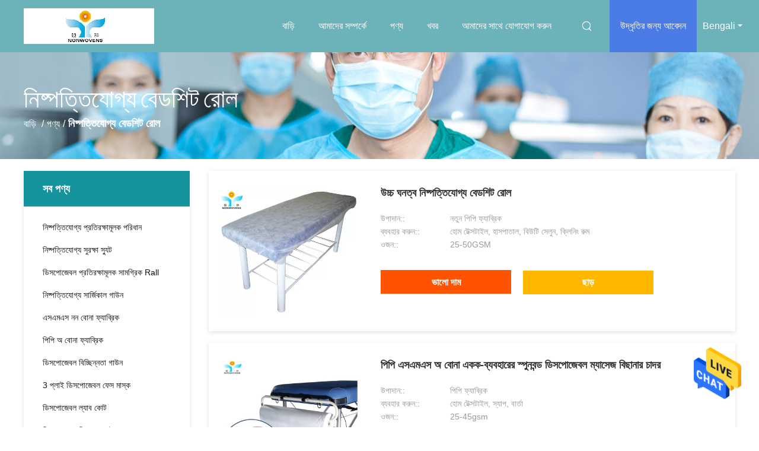

--- FILE ---
content_type: text/html
request_url: https://bengali.disposableprotectivewear.com/supplier-450904-disposable-bedsheet-roll
body_size: 24865
content:

<!DOCTYPE html>
<html >
<head>
	<meta charset="utf-8">
	<meta http-equiv="X-UA-Compatible" content="IE=edge">
	<meta name="viewport" content="width=device-width, initial-scale=1.0, maximum-scale=1.0, user-scalable=no">
    <title>নিষ্পত্তিযোগ্য বেডশিট রোল কারখানা,  নিষ্পত্তিযোগ্য বেডশিট রোল পণ্য চীন থেকে</title>
    <meta name="keywords" content="চীন নিষ্পত্তিযোগ্য বেডশিট রোল, নিষ্পত্তিযোগ্য বেডশিট রোল কারখানা, কেনা নিষ্পত্তিযোগ্য বেডশিট রোল, ভাল মানের নিষ্পত্তিযোগ্য বেডশিট রোল" />
    <meta name="description" content=" নিষ্পত্তিযোগ্য বেডশিট রোল থেকে নিষ্পত্তিযোগ্য বেডশিট রোল কারখানা, আমরা ভাল মানের প্রদান নিষ্পত্তিযোগ্য বেডশিট রোল চীন থেকে." />
				<link rel='preload'
					  href=/photo/disposableprotectivewear/sitetpl/style/common.css?ver=1657849885 as='style'><link type='text/css' rel='stylesheet'
					  href=/photo/disposableprotectivewear/sitetpl/style/common.css?ver=1657849885 media='all'><meta property="og:title" content="নিষ্পত্তিযোগ্য বেডশিট রোল কারখানা,  নিষ্পত্তিযোগ্য বেডশিট রোল পণ্য চীন থেকে" />
<meta property="og:description" content=" নিষ্পত্তিযোগ্য বেডশিট রোল থেকে নিষ্পত্তিযোগ্য বেডশিট রোল কারখানা, আমরা ভাল মানের প্রদান নিষ্পত্তিযোগ্য বেডশিট রোল চীন থেকে." />
<meta property="og:type" content="product" />
<meta property="og:availability" content="instock" />
<meta property="og:site_name" content="Xinyang Yihe Non-Woven Co., Ltd." />
<meta property="og:url" content="https://bengali.disposableprotectivewear.com/supplier-450904-disposable-bedsheet-roll" />
<meta property="og:image" content="https://bengali.disposableprotectivewear.com/photo/pt34644062-high_density_disposable_bedsheet_roll.jpg" />
<link rel="canonical" href="https://bengali.disposableprotectivewear.com/supplier-450904-disposable-bedsheet-roll" />
<link rel="alternate" href="https://m.bengali.disposableprotectivewear.com/supplier-450904-disposable-bedsheet-roll" media="only screen and (max-width: 640px)" />
<style type="text/css">
/*<![CDATA[*/
.consent__cookie {position: fixed;top: 0;left: 0;width: 100%;height: 0%;z-index: 100000;}.consent__cookie_bg {position: fixed;top: 0;left: 0;width: 100%;height: 100%;background: #000;opacity: .6;display: none }.consent__cookie_rel {position: fixed;bottom:0;left: 0;width: 100%;background: #fff;display: -webkit-box;display: -ms-flexbox;display: flex;flex-wrap: wrap;padding: 24px 80px;-webkit-box-sizing: border-box;box-sizing: border-box;-webkit-box-pack: justify;-ms-flex-pack: justify;justify-content: space-between;-webkit-transition: all ease-in-out .3s;transition: all ease-in-out .3s }.consent__close {position: absolute;top: 20px;right: 20px;cursor: pointer }.consent__close svg {fill: #777 }.consent__close:hover svg {fill: #000 }.consent__cookie_box {flex: 1;word-break: break-word;}.consent__warm {color: #777;font-size: 16px;margin-bottom: 12px;line-height: 19px }.consent__title {color: #333;font-size: 20px;font-weight: 600;margin-bottom: 12px;line-height: 23px }.consent__itxt {color: #333;font-size: 14px;margin-bottom: 12px;display: -webkit-box;display: -ms-flexbox;display: flex;-webkit-box-align: center;-ms-flex-align: center;align-items: center }.consent__itxt i {display: -webkit-inline-box;display: -ms-inline-flexbox;display: inline-flex;width: 28px;height: 28px;border-radius: 50%;background: #e0f9e9;margin-right: 8px;-webkit-box-align: center;-ms-flex-align: center;align-items: center;-webkit-box-pack: center;-ms-flex-pack: center;justify-content: center }.consent__itxt svg {fill: #3ca860 }.consent__txt {color: #a6a6a6;font-size: 14px;margin-bottom: 8px;line-height: 17px }.consent__btns {display: -webkit-box;display: -ms-flexbox;display: flex;-webkit-box-orient: vertical;-webkit-box-direction: normal;-ms-flex-direction: column;flex-direction: column;-webkit-box-pack: center;-ms-flex-pack: center;justify-content: center;flex-shrink: 0;}.consent__btn {width: 280px;height: 40px;line-height: 40px;text-align: center;background: #3ca860;color: #fff;border-radius: 4px;margin: 8px 0;-webkit-box-sizing: border-box;box-sizing: border-box;cursor: pointer;font-size:14px}.consent__btn:hover {background: #00823b }.consent__btn.empty {color: #3ca860;border: 1px solid #3ca860;background: #fff }.consent__btn.empty:hover {background: #3ca860;color: #fff }.open .consent__cookie_bg {display: block }.open .consent__cookie_rel {bottom: 0 }@media (max-width: 760px) {.consent__btns {width: 100%;align-items: center;}.consent__cookie_rel {padding: 20px 24px }}.consent__cookie.open {display: block;}.consent__cookie {display: none;}
/*]]>*/
</style>
<script type="text/javascript">
/*<![CDATA[*/
window.isvideotpl = 0;window.detailurl = '';
var isShowGuide=0;showGuideColor=0;var company_type = 0;var webim_domain = '';

var colorUrl = '';
var aisearch = 0;
var selfUrl = '';
window.playerReportUrl='/vod/view_count/report';
var query_string = ["Products","Show",450904];
var g_tp = '';
var customtplcolor = 99503;
window.predomainsub = "";
/*]]>*/
</script>
</head>
<body>
<img src="/logo.gif" style="display:none" alt="logo"/>
    <div id="floatAd" style="z-index: 110000;position:absolute;right:30px;bottom:60px;height:79px;display: block;">
                                <a href="/webim/webim_tab.html" rel="nofollow" data-uid="0" onclick= 'setwebimCookie(0,0,0);' target="_blank">
            <img style="width: 80px;cursor: pointer;" alt='বার্তা পাঠান' src="/images/floatimage_chat.gif"/>
        </a>
                                </div>
<a style="display: none!important;" title="Xinyang Yihe Non-Woven Co., Ltd." class="float-inquiry" href="/contactnow.html" onclick='setinquiryCookie("{\"showproduct\":0,\"pid\":0,\"name\":\"\",\"source_url\":\"\",\"picurl\":\"\",\"propertyDetail\":[],\"username\":\"Julie\",\"viewTime\":\"\\u0997\\u09a4 \\u09b2\\u0997\\u0987\\u09a8 : 0 \\u0998\\u09a8\\u09cd\\u099f\\u09be\\u09b0 19 \\u09ae\\u09bf\\u09a8\\u09bf\\u099f \\u09aa\\u09c2\\u09b0\\u09cd\\u09ac\\u09c7\",\"subject\":\"\\u09a6\\u09af\\u09bc\\u09be \\u0995\\u09b0\\u09c7 \\u0986\\u09ae\\u09be\\u0995\\u09c7 \\u098f\\u0995\\u099f\\u09bf \\u0989\\u09a6\\u09cd\\u09a7\\u09c3\\u09a4\\u09bf \\u09aa\\u09be\\u09a0\\u09be\\u09a8!\",\"countrycode\":\"\"}");'></a>
<script>
var originProductInfo = '';
var originProductInfo = {"showproduct":1,"pid":"13976345","name":"\u0989\u099a\u09cd\u099a \u0998\u09a8\u09a4\u09cd\u09ac \u09a8\u09bf\u09b7\u09cd\u09aa\u09a4\u09cd\u09a4\u09bf\u09af\u09cb\u0997\u09cd\u09af \u09ac\u09c7\u09a1\u09b6\u09bf\u099f \u09b0\u09cb\u09b2","source_url":"\/sale-13976345-high-density-disposable-bedsheet-roll.html","picurl":"\/photo\/pd34644062-high_density_disposable_bedsheet_roll.jpg","propertyDetail":[["\u0989\u09aa\u09be\u09a6\u09be\u09a8:","\u09a8\u09a4\u09c1\u09a8 \u09aa\u09bf\u09aa\u09bf \u09ab\u09cd\u09af\u09be\u09ac\u09cd\u09b0\u09bf\u0995"],["\u09ac\u09cd\u09af\u09ac\u09b9\u09be\u09b0 \u0995\u09b0\u09c1\u09a8:","\u09b9\u09cb\u09ae \u099f\u09c7\u0995\u09cd\u09b8\u099f\u09be\u0987\u09b2, \u09b9\u09be\u09b8\u09aa\u09be\u09a4\u09be\u09b2, \u09ac\u09bf\u0989\u099f\u09bf \u09b8\u09c7\u09b2\u09c1\u09a8, \u0995\u09cd\u09b2\u09bf\u09a8\u09bf\u0982 \u09b0\u09c1\u09ae"],["\u0993\u099c\u09a8:","25-50GSM"],["\u09ac\u09c8\u09b6\u09bf\u09b7\u09cd\u099f\u09cd\u09af:","\u09a8\u09b0\u09ae \u098f\u09ac\u0982 \u09aa\u09b0\u09bf\u09b7\u09cd\u0995\u09be\u09b0, \u09a7\u09c1\u09b2\u09cb \u09aa\u09cd\u09b0\u09ae\u09be\u09a3"]],"company_name":null,"picurl_c":"\/photo\/pc34644062-high_density_disposable_bedsheet_roll.jpg","price":"USD 0.15-0.5 PER PCS","username":"Julie","viewTime":"\u0997\u09a4 \u09b2\u0997\u0987\u09a8 : 7 \u0998\u09a8\u09cd\u099f\u09be\u09b0 19 \u09ae\u09bf\u09a8\u09bf\u099f \u09aa\u09c2\u09b0\u09cd\u09ac\u09c7","subject":"\u0986\u09aa\u09a8\u09be\u09b0 \u0985\u09a8\u09b2\u09be\u0987\u09a8 \u098f \u09a6\u09be\u09ae \u09aa\u09cd\u09b0\u09c7\u09b0\u09a3 \u0995\u09b0\u09c1\u09a8","countrycode":""};
var save_url = "/contactsave.html";
var update_url = "/updateinquiry.html";
var productInfo = {};
var defaulProductInfo = {};
var myDate = new Date();
var curDate = myDate.getFullYear()+'-'+(parseInt(myDate.getMonth())+1)+'-'+myDate.getDate();
var message = '';
var default_pop = 1;
var leaveMessageDialog = document.getElementsByClassName('leave-message-dialog')[0]; // 获取弹层
var _$$ = function (dom) {
    return document.querySelectorAll(dom);
};
resInfo = originProductInfo;
defaulProductInfo.pid = resInfo['pid'];
defaulProductInfo.productName = resInfo['name'];
defaulProductInfo.productInfo = resInfo['propertyDetail'];
defaulProductInfo.productImg = resInfo['picurl_c'];
defaulProductInfo.subject = resInfo['subject'];
defaulProductInfo.productImgAlt = resInfo['name'];
var inquirypopup_tmp = 1;
var message = 'প্রিয়,'+'\r\n'+"আমি আগ্রহী"+' '+trim(resInfo['name'])+", আপনি কি আমাকে আরও বিশদ যেমন প্রকার, আকার, এমওকিউ, উপাদান ইত্যাদি পাঠাতে পারেন?"+'\r\n'+"ধন্যবাদ!"+'\r\n'+"তোমার উত্তরের অপেক্ষা করছি.";
var message_1 = 'প্রিয়,'+'\r\n'+"আমি আগ্রহী"+' '+trim(resInfo['name'])+", আপনি কি আমাকে আরও বিশদ যেমন প্রকার, আকার, এমওকিউ, উপাদান ইত্যাদি পাঠাতে পারেন?"+'\r\n'+"ধন্যবাদ!"+'\r\n'+"তোমার উত্তরের অপেক্ষা করছি.";
var message_2 = 'হ্যালো,'+'\r\n'+"আমি খুজছি"+' '+trim(resInfo['name'])+", দয়া করে আমাকে দাম, স্পেসিফিকেশন এবং ছবি প্রেরণ করুন।"+'\r\n'+"আপনার দ্রুত প্রতিক্রিয়া অত্যন্ত প্রশংসা করা হবে।"+'\r\n'+"আরও তথ্যের জন্য আমার সাথে যোগাযোগ করুন মুক্ত মনে।"+'\r\n'+"অনেক ধন্যবাদ.";
var message_3 = 'হ্যালো,'+'\r\n'+trim(resInfo['name'])+' '+"আমার প্রত্যাশা পূরণ"+'\r\n'+"দয়া করে আমাকে সেরা মূল্য এবং কিছু অন্যান্য পণ্যের তথ্য দিন।"+'\r\n'+"আমার মেইলের মাধ্যমে আমার সাথে নির্দ্বিধায় যোগাযোগ করুন"+'\r\n'+"অনেক ধন্যবাদ.";

var message_4 = 'প্রিয়,'+'\r\n'+"আপনার এফওবি দাম কত?"+' '+trim(resInfo['name'])+'?'+'\r\n'+"নিকটতম বন্দরের নাম কোনটি?"+'\r\n'+"যত তাড়াতাড়ি সম্ভব আমাকে উত্তর দিন, আরও তথ্য ভাগ করে নেওয়া ভাল।"+'\r\n'+"শুভেচ্ছা!";
var message_5 = 'হাই,'+'\r\n'+"আমি আপনার খুব আগ্রহী"+' '+trim(resInfo['name'])+'.'+'\r\n'+"আপনার পণ্য বিবরণ আমাকে প্রেরণ করুন।"+'\r\n'+"আপনার দ্রুত উত্তর প্রত্যাশায়।"+'\r\n'+"মেইলে আমার সাথে নির্দ্বিধায় যোগাযোগ করুন"+'\r\n'+"শুভেচ্ছা!";

var message_6 = 'প্রিয়,'+'\r\n'+"আপনার সম্পর্কে আমাদের তথ্য সরবরাহ করুন"+' '+trim(resInfo['name'])+", যেমন প্রকার, আকার, উপাদান এবং অবশ্যই সেরা দাম।"+'\r\n'+"আপনার দ্রুত উত্তর প্রত্যাশায়।"+'\r\n'+"ধন্যবাদ!";
var message_7 = 'প্রিয়,'+'\r\n'+"আপনি সরবরাহ করতে পারেন"+' '+trim(resInfo['name'])+" আমাদের জন্য?"+'\r\n'+"প্রথমে আমরা একটি দামের তালিকা এবং কিছু পণ্যের বিবরণ চাই।"+'\r\n'+"আমি আশা করি সাড়া জাগানো আশা করি এবং সহযোগিতার প্রত্যাশায় রয়েছি।"+'\r\n'+"আপনাকে অনেক ধন্যবাদ.";
var message_8 = 'ওহে,'+'\r\n'+"আমি খুজছি"+' '+trim(resInfo['name'])+", দয়া করে আমাকে আরও কিছু বিস্তারিত পণ্যের তথ্য দিন।"+'\r\n'+"আমি আপনার উত্তরের জন্য উন্মুখ।"+'\r\n'+"ধন্যবাদ!";
var message_9 = 'হ্যালো,'+'\r\n'+"তোমার"+' '+trim(resInfo['name'])+" আমার প্রয়োজনীয়তা খুব ভাল পূরণ করে।"+'\r\n'+"দয়া করে আমাকে মূল্য, স্পেসিফিকেশন এবং অনুরূপ মডেল প্রেরণ করুন ঠিক আছে।"+'\r\n'+"আমার সাথে চ্যাট নির্দ্বিধায়।"+'\r\n'+"ধন্যবাদ!";
var message_10 = 'প্রিয়,'+'\r\n'+"এর বিবরণ এবং উদ্ধৃতি সম্পর্কে আমি আরও জানতে চাই"+' '+trim(resInfo['name'])+'.'+'\r\n'+"আমার সাথে যোগাযোগ করুন মুক্ত মনে।"+'\r\n'+"শুভেচ্ছা!";

var r = getRandom(1,10);

defaulProductInfo.message = eval("message_"+r);

var mytAjax = {

    post: function(url, data, fn) {
        var xhr = new XMLHttpRequest();
        xhr.open("POST", url, true);
        xhr.setRequestHeader("Content-Type", "application/x-www-form-urlencoded;charset=UTF-8");
        xhr.setRequestHeader("X-Requested-With", "XMLHttpRequest");
        xhr.setRequestHeader('Content-Type','text/plain;charset=UTF-8');
        xhr.onreadystatechange = function() {
            if(xhr.readyState == 4 && (xhr.status == 200 || xhr.status == 304)) {
                fn.call(this, xhr.responseText);
            }
        };
        xhr.send(data);
    },

    postform: function(url, data, fn) {
        var xhr = new XMLHttpRequest();
        xhr.open("POST", url, true);
        xhr.setRequestHeader("X-Requested-With", "XMLHttpRequest");
        xhr.onreadystatechange = function() {
            if(xhr.readyState == 4 && (xhr.status == 200 || xhr.status == 304)) {
                fn.call(this, xhr.responseText);
            }
        };
        xhr.send(data);
    }
};
/*window.onload = function(){
    leaveMessageDialog = document.getElementsByClassName('leave-message-dialog')[0];
    if (window.localStorage.recordDialogStatus=='undefined' || (window.localStorage.recordDialogStatus!='undefined' && window.localStorage.recordDialogStatus != curDate)) {
        setTimeout(function(){
            if(parseInt(inquirypopup_tmp%10) == 1){
                creatDialog(defaulProductInfo, 1);
            }
        }, 6000);
    }
};*/
function trim(str)
{
    str = str.replace(/(^\s*)/g,"");
    return str.replace(/(\s*$)/g,"");
};
function getRandom(m,n){
    var num = Math.floor(Math.random()*(m - n) + n);
    return num;
};
function strBtn(param) {

    var starattextarea = document.getElementById("textareamessage").value.length;
    var email = document.getElementById("startEmail").value;

    var default_tip = document.querySelectorAll(".watermark_container").length;
    if (20 < starattextarea && starattextarea < 3000) {
        if(default_tip>0){
            document.getElementById("textareamessage1").parentNode.parentNode.nextElementSibling.style.display = "none";
        }else{
            document.getElementById("textareamessage1").parentNode.nextElementSibling.style.display = "none";
        }

    } else {
        if(default_tip>0){
            document.getElementById("textareamessage1").parentNode.parentNode.nextElementSibling.style.display = "block";
        }else{
            document.getElementById("textareamessage1").parentNode.nextElementSibling.style.display = "block";
        }

        return;
    }

    // var re = /^([a-zA-Z0-9_-])+@([a-zA-Z0-9_-])+\.([a-zA-Z0-9_-])+/i;/*邮箱不区分大小写*/
    var re = /^[a-zA-Z0-9][\w-]*(\.?[\w-]+)*@[a-zA-Z0-9-]+(\.[a-zA-Z0-9]+)+$/i;
    if (!re.test(email)) {
        document.getElementById("startEmail").nextElementSibling.style.display = "block";
        return;
    } else {
        document.getElementById("startEmail").nextElementSibling.style.display = "none";
    }

    var subject = document.getElementById("pop_subject").value;
    var pid = document.getElementById("pop_pid").value;
    var message = document.getElementById("textareamessage").value;
    var sender_email = document.getElementById("startEmail").value;
    var tel = '';
    if (document.getElementById("tel0") != undefined && document.getElementById("tel0") != '')
        tel = document.getElementById("tel0").value;
    var form_serialize = '&tel='+tel;

    form_serialize = form_serialize.replace(/\+/g, "%2B");
    mytAjax.post(save_url,"pid="+pid+"&subject="+subject+"&email="+sender_email+"&message="+(message)+form_serialize,function(res){
        var mes = JSON.parse(res);
        if(mes.status == 200){
            var iid = mes.iid;
            document.getElementById("pop_iid").value = iid;
            document.getElementById("pop_uuid").value = mes.uuid;

            if(typeof gtag_report_conversion === "function"){
                gtag_report_conversion();//执行统计js代码
            }
            if(typeof fbq === "function"){
                fbq('track','Purchase');//执行统计js代码
            }
        }
    });
    for (var index = 0; index < document.querySelectorAll(".dialog-content-pql").length; index++) {
        document.querySelectorAll(".dialog-content-pql")[index].style.display = "none";
    };
    $('#idphonepql').val(tel);
    document.getElementById("dialog-content-pql-id").style.display = "block";
    ;
};
function twoBtnOk(param) {

    var selectgender = document.getElementById("Mr").innerHTML;
    var iid = document.getElementById("pop_iid").value;
    var sendername = document.getElementById("idnamepql").value;
    var senderphone = document.getElementById("idphonepql").value;
    var sendercname = document.getElementById("idcompanypql").value;
    var uuid = document.getElementById("pop_uuid").value;
    var gender = 2;
    if(selectgender == 'Mr.') gender = 0;
    if(selectgender == 'Mrs.') gender = 1;
    var pid = document.getElementById("pop_pid").value;
    var form_serialize = '';

        form_serialize = form_serialize.replace(/\+/g, "%2B");

    mytAjax.post(update_url,"iid="+iid+"&gender="+gender+"&uuid="+uuid+"&name="+(sendername)+"&tel="+(senderphone)+"&company="+(sendercname)+form_serialize,function(res){});

    for (var index = 0; index < document.querySelectorAll(".dialog-content-pql").length; index++) {
        document.querySelectorAll(".dialog-content-pql")[index].style.display = "none";
    };
    document.getElementById("dialog-content-pql-ok").style.display = "block";

};
function toCheckMust(name) {
    $('#'+name+'error').hide();
}
function handClidk(param) {
    var starattextarea = document.getElementById("textareamessage1").value.length;
    var email = document.getElementById("startEmail1").value;
    var default_tip = document.querySelectorAll(".watermark_container").length;
    if (20 < starattextarea && starattextarea < 3000) {
        if(default_tip>0){
            document.getElementById("textareamessage1").parentNode.parentNode.nextElementSibling.style.display = "none";
        }else{
            document.getElementById("textareamessage1").parentNode.nextElementSibling.style.display = "none";
        }

    } else {
        if(default_tip>0){
            document.getElementById("textareamessage1").parentNode.parentNode.nextElementSibling.style.display = "block";
        }else{
            document.getElementById("textareamessage1").parentNode.nextElementSibling.style.display = "block";
        }

        return;
    }

    // var re = /^([a-zA-Z0-9_-])+@([a-zA-Z0-9_-])+\.([a-zA-Z0-9_-])+/i;
    var re = /^[a-zA-Z0-9][\w-]*(\.?[\w-]+)*@[a-zA-Z0-9-]+(\.[a-zA-Z0-9]+)+$/i;
    if (!re.test(email)) {
        document.getElementById("startEmail1").nextElementSibling.style.display = "block";
        return;
    } else {
        document.getElementById("startEmail1").nextElementSibling.style.display = "none";
    }

    var subject = document.getElementById("pop_subject").value;
    var pid = document.getElementById("pop_pid").value;
    var message = document.getElementById("textareamessage1").value;
    var sender_email = document.getElementById("startEmail1").value;
    var form_serialize = tel = '';
    if (document.getElementById("tel1") != undefined && document.getElementById("tel1") != '')
        tel = document.getElementById("tel1").value;
        mytAjax.post(save_url,"email="+sender_email+"&tel="+tel+"&pid="+pid+"&message="+message+"&subject="+subject+form_serialize,function(res){

        var mes = JSON.parse(res);
        if(mes.status == 200){
            var iid = mes.iid;
            document.getElementById("pop_iid").value = iid;
            document.getElementById("pop_uuid").value = mes.uuid;
            if(typeof gtag_report_conversion === "function"){
                gtag_report_conversion();//执行统计js代码
            }
        }

    });
    for (var index = 0; index < document.querySelectorAll(".dialog-content-pql").length; index++) {
        document.querySelectorAll(".dialog-content-pql")[index].style.display = "none";
    };
    $('#idphonepql').val(tel);
    document.getElementById("dialog-content-pql-id").style.display = "block";

};
window.addEventListener('load', function () {
    $('.checkbox-wrap label').each(function(){
        if($(this).find('input').prop('checked')){
            $(this).addClass('on')
        }else {
            $(this).removeClass('on')
        }
    })
    $(document).on('click', '.checkbox-wrap label' , function(ev){
        if (ev.target.tagName.toUpperCase() != 'INPUT') {
            $(this).toggleClass('on')
        }
    })
})

function hand_video(pdata) {
    data = JSON.parse(pdata);
    productInfo.productName = data.productName;
    productInfo.productInfo = data.productInfo;
    productInfo.productImg = data.productImg;
    productInfo.subject = data.subject;

    var message = 'প্রিয়,'+'\r\n'+"আমি আগ্রহী"+' '+trim(data.productName)+", আপনি কি আমাকে আরও বিশদ যেমন প্রকার, আকার, পরিমাণ, উপাদান ইত্যাদি পাঠাতে পারেন"+'\r\n'+"ধন্যবাদ!"+'\r\n'+"তোমার উত্তরের অপেক্ষা করছি.";

    var message = 'প্রিয়,'+'\r\n'+"আমি আগ্রহী"+' '+trim(data.productName)+", আপনি কি আমাকে আরও বিশদ যেমন প্রকার, আকার, এমওকিউ, উপাদান ইত্যাদি পাঠাতে পারেন?"+'\r\n'+"ধন্যবাদ!"+'\r\n'+"তোমার উত্তরের অপেক্ষা করছি.";
    var message_1 = 'প্রিয়,'+'\r\n'+"আমি আগ্রহী"+' '+trim(data.productName)+", আপনি কি আমাকে আরও বিশদ যেমন প্রকার, আকার, এমওকিউ, উপাদান ইত্যাদি পাঠাতে পারেন?"+'\r\n'+"ধন্যবাদ!"+'\r\n'+"তোমার উত্তরের অপেক্ষা করছি.";
    var message_2 = 'হ্যালো,'+'\r\n'+"আমি খুজছি"+' '+trim(data.productName)+", দয়া করে আমাকে দাম, স্পেসিফিকেশন এবং ছবি প্রেরণ করুন।"+'\r\n'+"আপনার দ্রুত প্রতিক্রিয়া অত্যন্ত প্রশংসা করা হবে।"+'\r\n'+"আরও তথ্যের জন্য আমার সাথে যোগাযোগ করুন মুক্ত মনে।"+'\r\n'+"অনেক ধন্যবাদ.";
    var message_3 = 'হ্যালো,'+'\r\n'+trim(data.productName)+' '+"আমার প্রত্যাশা পূরণ"+'\r\n'+"দয়া করে আমাকে সেরা মূল্য এবং কিছু অন্যান্য পণ্যের তথ্য দিন।"+'\r\n'+"আমার মেইলের মাধ্যমে আমার সাথে নির্দ্বিধায় যোগাযোগ করুন"+'\r\n'+"অনেক ধন্যবাদ.";

    var message_4 = 'প্রিয়,'+'\r\n'+"আপনার এফওবি দাম কত?"+' '+trim(data.productName)+'?'+'\r\n'+"নিকটতম বন্দরের নাম কোনটি?"+'\r\n'+"যত তাড়াতাড়ি সম্ভব আমাকে উত্তর দিন, আরও তথ্য ভাগ করে নেওয়া ভাল।"+'\r\n'+"শুভেচ্ছা!";
    var message_5 = 'হাই,'+'\r\n'+"আমি আপনার খুব আগ্রহী"+' '+trim(data.productName)+'.'+'\r\n'+"আপনার পণ্য বিবরণ আমাকে প্রেরণ করুন।"+'\r\n'+"আপনার দ্রুত উত্তর প্রত্যাশায়।"+'\r\n'+"মেইলে আমার সাথে নির্দ্বিধায় যোগাযোগ করুন"+'\r\n'+"শুভেচ্ছা!";

    var message_6 = 'প্রিয়,'+'\r\n'+"আপনার সম্পর্কে আমাদের তথ্য সরবরাহ করুন"+' '+trim(data.productName)+", যেমন প্রকার, আকার, উপাদান এবং অবশ্যই সেরা দাম।"+'\r\n'+"আপনার দ্রুত উত্তর প্রত্যাশায়।"+'\r\n'+"ধন্যবাদ!";
    var message_7 = 'প্রিয়,'+'\r\n'+"আপনি সরবরাহ করতে পারেন"+' '+trim(data.productName)+" আমাদের জন্য?"+'\r\n'+"প্রথমে আমরা একটি দামের তালিকা এবং কিছু পণ্যের বিবরণ চাই।"+'\r\n'+"আমি আশা করি সাড়া জাগানো আশা করি এবং সহযোগিতার প্রত্যাশায় রয়েছি।"+'\r\n'+"আপনাকে অনেক ধন্যবাদ.";
    var message_8 = 'ওহে,'+'\r\n'+"আমি খুজছি"+' '+trim(data.productName)+", দয়া করে আমাকে আরও কিছু বিস্তারিত পণ্যের তথ্য দিন।"+'\r\n'+"আমি আপনার উত্তরের জন্য উন্মুখ।"+'\r\n'+"ধন্যবাদ!";
    var message_9 = 'হ্যালো,'+'\r\n'+"তোমার"+' '+trim(data.productName)+" আমার প্রয়োজনীয়তা খুব ভাল পূরণ করে।"+'\r\n'+"দয়া করে আমাকে মূল্য, স্পেসিফিকেশন এবং অনুরূপ মডেল প্রেরণ করুন ঠিক আছে।"+'\r\n'+"আমার সাথে চ্যাট নির্দ্বিধায়।"+'\r\n'+"ধন্যবাদ!";
    var message_10 = 'প্রিয়,'+'\r\n'+"এর বিবরণ এবং উদ্ধৃতি সম্পর্কে আমি আরও জানতে চাই"+' '+trim(data.productName)+'.'+'\r\n'+"আমার সাথে যোগাযোগ করুন মুক্ত মনে।"+'\r\n'+"শুভেচ্ছা!";

    var r = getRandom(1,10);

    productInfo.message = eval("message_"+r);
    if(parseInt(inquirypopup_tmp/10) == 1){
        productInfo.message = "";
    }
    productInfo.pid = data.pid;
    creatDialog(productInfo, 2);
};

function handDialog(pdata) {
    data = JSON.parse(pdata);
    productInfo.productName = data.productName;
    productInfo.productInfo = data.productInfo;
    productInfo.productImg = data.productImg;
    productInfo.subject = data.subject;

    var message = 'প্রিয়,'+'\r\n'+"আমি আগ্রহী"+' '+trim(data.productName)+", আপনি কি আমাকে আরও বিশদ যেমন প্রকার, আকার, পরিমাণ, উপাদান ইত্যাদি পাঠাতে পারেন"+'\r\n'+"ধন্যবাদ!"+'\r\n'+"তোমার উত্তরের অপেক্ষা করছি.";

    var message = 'প্রিয়,'+'\r\n'+"আমি আগ্রহী"+' '+trim(data.productName)+", আপনি কি আমাকে আরও বিশদ যেমন প্রকার, আকার, এমওকিউ, উপাদান ইত্যাদি পাঠাতে পারেন?"+'\r\n'+"ধন্যবাদ!"+'\r\n'+"তোমার উত্তরের অপেক্ষা করছি.";
    var message_1 = 'প্রিয়,'+'\r\n'+"আমি আগ্রহী"+' '+trim(data.productName)+", আপনি কি আমাকে আরও বিশদ যেমন প্রকার, আকার, এমওকিউ, উপাদান ইত্যাদি পাঠাতে পারেন?"+'\r\n'+"ধন্যবাদ!"+'\r\n'+"তোমার উত্তরের অপেক্ষা করছি.";
    var message_2 = 'হ্যালো,'+'\r\n'+"আমি খুজছি"+' '+trim(data.productName)+", দয়া করে আমাকে দাম, স্পেসিফিকেশন এবং ছবি প্রেরণ করুন।"+'\r\n'+"আপনার দ্রুত প্রতিক্রিয়া অত্যন্ত প্রশংসা করা হবে।"+'\r\n'+"আরও তথ্যের জন্য আমার সাথে যোগাযোগ করুন মুক্ত মনে।"+'\r\n'+"অনেক ধন্যবাদ.";
    var message_3 = 'হ্যালো,'+'\r\n'+trim(data.productName)+' '+"আমার প্রত্যাশা পূরণ"+'\r\n'+"দয়া করে আমাকে সেরা মূল্য এবং কিছু অন্যান্য পণ্যের তথ্য দিন।"+'\r\n'+"আমার মেইলের মাধ্যমে আমার সাথে নির্দ্বিধায় যোগাযোগ করুন"+'\r\n'+"অনেক ধন্যবাদ.";

    var message_4 = 'প্রিয়,'+'\r\n'+"আপনার এফওবি দাম কত?"+' '+trim(data.productName)+'?'+'\r\n'+"নিকটতম বন্দরের নাম কোনটি?"+'\r\n'+"যত তাড়াতাড়ি সম্ভব আমাকে উত্তর দিন, আরও তথ্য ভাগ করে নেওয়া ভাল।"+'\r\n'+"শুভেচ্ছা!";
    var message_5 = 'হাই,'+'\r\n'+"আমি আপনার খুব আগ্রহী"+' '+trim(data.productName)+'.'+'\r\n'+"আপনার পণ্য বিবরণ আমাকে প্রেরণ করুন।"+'\r\n'+"আপনার দ্রুত উত্তর প্রত্যাশায়।"+'\r\n'+"মেইলে আমার সাথে নির্দ্বিধায় যোগাযোগ করুন"+'\r\n'+"শুভেচ্ছা!";

    var message_6 = 'প্রিয়,'+'\r\n'+"আপনার সম্পর্কে আমাদের তথ্য সরবরাহ করুন"+' '+trim(data.productName)+", যেমন প্রকার, আকার, উপাদান এবং অবশ্যই সেরা দাম।"+'\r\n'+"আপনার দ্রুত উত্তর প্রত্যাশায়।"+'\r\n'+"ধন্যবাদ!";
    var message_7 = 'প্রিয়,'+'\r\n'+"আপনি সরবরাহ করতে পারেন"+' '+trim(data.productName)+" আমাদের জন্য?"+'\r\n'+"প্রথমে আমরা একটি দামের তালিকা এবং কিছু পণ্যের বিবরণ চাই।"+'\r\n'+"আমি আশা করি সাড়া জাগানো আশা করি এবং সহযোগিতার প্রত্যাশায় রয়েছি।"+'\r\n'+"আপনাকে অনেক ধন্যবাদ.";
    var message_8 = 'ওহে,'+'\r\n'+"আমি খুজছি"+' '+trim(data.productName)+", দয়া করে আমাকে আরও কিছু বিস্তারিত পণ্যের তথ্য দিন।"+'\r\n'+"আমি আপনার উত্তরের জন্য উন্মুখ।"+'\r\n'+"ধন্যবাদ!";
    var message_9 = 'হ্যালো,'+'\r\n'+"তোমার"+' '+trim(data.productName)+" আমার প্রয়োজনীয়তা খুব ভাল পূরণ করে।"+'\r\n'+"দয়া করে আমাকে মূল্য, স্পেসিফিকেশন এবং অনুরূপ মডেল প্রেরণ করুন ঠিক আছে।"+'\r\n'+"আমার সাথে চ্যাট নির্দ্বিধায়।"+'\r\n'+"ধন্যবাদ!";
    var message_10 = 'প্রিয়,'+'\r\n'+"এর বিবরণ এবং উদ্ধৃতি সম্পর্কে আমি আরও জানতে চাই"+' '+trim(data.productName)+'.'+'\r\n'+"আমার সাথে যোগাযোগ করুন মুক্ত মনে।"+'\r\n'+"শুভেচ্ছা!";

    var r = getRandom(1,10);

    productInfo.message = eval("message_"+r);
    if(parseInt(inquirypopup_tmp/10) == 1){
        productInfo.message = "";
    }
    productInfo.pid = data.pid;
    creatDialog(productInfo, 2);
};

function closepql(param) {

    leaveMessageDialog.style.display = 'none';
};

function closepql2(param) {

    for (var index = 0; index < document.querySelectorAll(".dialog-content-pql").length; index++) {
        document.querySelectorAll(".dialog-content-pql")[index].style.display = "none";
    };
    document.getElementById("dialog-content-pql-ok").style.display = "block";
};

function decodeHtmlEntities(str) {
    var tempElement = document.createElement('div');
    tempElement.innerHTML = str;
    return tempElement.textContent || tempElement.innerText || '';
}

function initProduct(productInfo,type){

    productInfo.productName = decodeHtmlEntities(productInfo.productName);
    productInfo.message = decodeHtmlEntities(productInfo.message);

    leaveMessageDialog = document.getElementsByClassName('leave-message-dialog')[0];
    leaveMessageDialog.style.display = "block";
    if(type == 3){
        var popinquiryemail = document.getElementById("popinquiryemail").value;
        _$$("#startEmail1")[0].value = popinquiryemail;
    }else{
        _$$("#startEmail1")[0].value = "";
    }
    _$$("#startEmail")[0].value = "";
    _$$("#idnamepql")[0].value = "";
    _$$("#idphonepql")[0].value = "";
    _$$("#idcompanypql")[0].value = "";

    _$$("#pop_pid")[0].value = productInfo.pid;
    _$$("#pop_subject")[0].value = productInfo.subject;
    
    if(parseInt(inquirypopup_tmp/10) == 1){
        productInfo.message = "";
    }

    _$$("#textareamessage1")[0].value = productInfo.message;
    _$$("#textareamessage")[0].value = productInfo.message;

    _$$("#dialog-content-pql-id .titlep")[0].innerHTML = productInfo.productName;
    _$$("#dialog-content-pql-id img")[0].setAttribute("src", productInfo.productImg);
    _$$("#dialog-content-pql-id img")[0].setAttribute("alt", productInfo.productImgAlt);

    _$$("#dialog-content-pql-id-hand img")[0].setAttribute("src", productInfo.productImg);
    _$$("#dialog-content-pql-id-hand img")[0].setAttribute("alt", productInfo.productImgAlt);
    _$$("#dialog-content-pql-id-hand .titlep")[0].innerHTML = productInfo.productName;

    if (productInfo.productInfo.length > 0) {
        var ul2, ul;
        ul = document.createElement("ul");
        for (var index = 0; index < productInfo.productInfo.length; index++) {
            var el = productInfo.productInfo[index];
            var li = document.createElement("li");
            var span1 = document.createElement("span");
            span1.innerHTML = el[0] + ":";
            var span2 = document.createElement("span");
            span2.innerHTML = el[1];
            li.appendChild(span1);
            li.appendChild(span2);
            ul.appendChild(li);

        }
        ul2 = ul.cloneNode(true);
        if (type === 1) {
            _$$("#dialog-content-pql-id .left")[0].replaceChild(ul, _$$("#dialog-content-pql-id .left ul")[0]);
        } else {
            _$$("#dialog-content-pql-id-hand .left")[0].replaceChild(ul2, _$$("#dialog-content-pql-id-hand .left ul")[0]);
            _$$("#dialog-content-pql-id .left")[0].replaceChild(ul, _$$("#dialog-content-pql-id .left ul")[0]);
        }
    };
    for (var index = 0; index < _$$("#dialog-content-pql-id .right ul li").length; index++) {
        _$$("#dialog-content-pql-id .right ul li")[index].addEventListener("click", function (params) {
            _$$("#dialog-content-pql-id .right #Mr")[0].innerHTML = this.innerHTML
        }, false)

    };

};
function closeInquiryCreateDialog() {
    document.getElementById("xuanpan_dialog_box_pql").style.display = "none";
};
function showInquiryCreateDialog() {
    document.getElementById("xuanpan_dialog_box_pql").style.display = "block";
};
function submitPopInquiry(){
    var message = document.getElementById("inquiry_message").value;
    var email = document.getElementById("inquiry_email").value;
    var subject = defaulProductInfo.subject;
    var pid = defaulProductInfo.pid;
    if (email === undefined) {
        showInquiryCreateDialog();
        document.getElementById("inquiry_email").style.border = "1px solid red";
        return false;
    };
    if (message === undefined) {
        showInquiryCreateDialog();
        document.getElementById("inquiry_message").style.border = "1px solid red";
        return false;
    };
    if (email.search(/^\w+((-\w+)|(\.\w+))*\@[A-Za-z0-9]+((\.|-)[A-Za-z0-9]+)*\.[A-Za-z0-9]+$/) == -1) {
        document.getElementById("inquiry_email").style.border= "1px solid red";
        showInquiryCreateDialog();
        return false;
    } else {
        document.getElementById("inquiry_email").style.border= "";
    };
    if (message.length < 20 || message.length >3000) {
        showInquiryCreateDialog();
        document.getElementById("inquiry_message").style.border = "1px solid red";
        return false;
    } else {
        document.getElementById("inquiry_message").style.border = "";
    };
    var tel = '';
    if (document.getElementById("tel") != undefined && document.getElementById("tel") != '')
        tel = document.getElementById("tel").value;

    mytAjax.post(save_url,"pid="+pid+"&subject="+subject+"&email="+email+"&message="+(message)+'&tel='+tel,function(res){
        var mes = JSON.parse(res);
        if(mes.status == 200){
            var iid = mes.iid;
            document.getElementById("pop_iid").value = iid;
            document.getElementById("pop_uuid").value = mes.uuid;

        }
    });
    initProduct(defaulProductInfo);
    for (var index = 0; index < document.querySelectorAll(".dialog-content-pql").length; index++) {
        document.querySelectorAll(".dialog-content-pql")[index].style.display = "none";
    };
    $('#idphonepql').val(tel);
    document.getElementById("dialog-content-pql-id").style.display = "block";

};

//带附件上传
function submitPopInquiryfile(email_id,message_id,check_sort,name_id,phone_id,company_id,attachments){

    if(typeof(check_sort) == 'undefined'){
        check_sort = 0;
    }
    var message = document.getElementById(message_id).value;
    var email = document.getElementById(email_id).value;
    var attachments = document.getElementById(attachments).value;
    if(typeof(name_id) !== 'undefined' && name_id != ""){
        var name  = document.getElementById(name_id).value;
    }
    if(typeof(phone_id) !== 'undefined' && phone_id != ""){
        var phone = document.getElementById(phone_id).value;
    }
    if(typeof(company_id) !== 'undefined' && company_id != ""){
        var company = document.getElementById(company_id).value;
    }
    var subject = defaulProductInfo.subject;
    var pid = defaulProductInfo.pid;

    if(check_sort == 0){
        if (email === undefined) {
            showInquiryCreateDialog();
            document.getElementById(email_id).style.border = "1px solid red";
            return false;
        };
        if (message === undefined) {
            showInquiryCreateDialog();
            document.getElementById(message_id).style.border = "1px solid red";
            return false;
        };

        if (email.search(/^\w+((-\w+)|(\.\w+))*\@[A-Za-z0-9]+((\.|-)[A-Za-z0-9]+)*\.[A-Za-z0-9]+$/) == -1) {
            document.getElementById(email_id).style.border= "1px solid red";
            showInquiryCreateDialog();
            return false;
        } else {
            document.getElementById(email_id).style.border= "";
        };
        if (message.length < 20 || message.length >3000) {
            showInquiryCreateDialog();
            document.getElementById(message_id).style.border = "1px solid red";
            return false;
        } else {
            document.getElementById(message_id).style.border = "";
        };
    }else{

        if (message === undefined) {
            showInquiryCreateDialog();
            document.getElementById(message_id).style.border = "1px solid red";
            return false;
        };

        if (email === undefined) {
            showInquiryCreateDialog();
            document.getElementById(email_id).style.border = "1px solid red";
            return false;
        };

        if (message.length < 20 || message.length >3000) {
            showInquiryCreateDialog();
            document.getElementById(message_id).style.border = "1px solid red";
            return false;
        } else {
            document.getElementById(message_id).style.border = "";
        };

        if (email.search(/^\w+((-\w+)|(\.\w+))*\@[A-Za-z0-9]+((\.|-)[A-Za-z0-9]+)*\.[A-Za-z0-9]+$/) == -1) {
            document.getElementById(email_id).style.border= "1px solid red";
            showInquiryCreateDialog();
            return false;
        } else {
            document.getElementById(email_id).style.border= "";
        };

    };

    mytAjax.post(save_url,"pid="+pid+"&subject="+subject+"&email="+email+"&message="+message+"&company="+company+"&attachments="+attachments,function(res){
        var mes = JSON.parse(res);
        if(mes.status == 200){
            var iid = mes.iid;
            document.getElementById("pop_iid").value = iid;
            document.getElementById("pop_uuid").value = mes.uuid;

            if(typeof gtag_report_conversion === "function"){
                gtag_report_conversion();//执行统计js代码
            }
            if(typeof fbq === "function"){
                fbq('track','Purchase');//执行统计js代码
            }
        }
    });
    initProduct(defaulProductInfo);

    if(name !== undefined && name != ""){
        _$$("#idnamepql")[0].value = name;
    }

    if(phone !== undefined && phone != ""){
        _$$("#idphonepql")[0].value = phone;
    }

    if(company !== undefined && company != ""){
        _$$("#idcompanypql")[0].value = company;
    }

    for (var index = 0; index < document.querySelectorAll(".dialog-content-pql").length; index++) {
        document.querySelectorAll(".dialog-content-pql")[index].style.display = "none";
    };
    document.getElementById("dialog-content-pql-id").style.display = "block";

};
function submitPopInquiryByParam(email_id,message_id,check_sort,name_id,phone_id,company_id){

    if(typeof(check_sort) == 'undefined'){
        check_sort = 0;
    }

    var senderphone = '';
    var message = document.getElementById(message_id).value;
    var email = document.getElementById(email_id).value;
    if(typeof(name_id) !== 'undefined' && name_id != ""){
        var name  = document.getElementById(name_id).value;
    }
    if(typeof(phone_id) !== 'undefined' && phone_id != ""){
        var phone = document.getElementById(phone_id).value;
        senderphone = phone;
    }
    if(typeof(company_id) !== 'undefined' && company_id != ""){
        var company = document.getElementById(company_id).value;
    }
    var subject = defaulProductInfo.subject;
    var pid = defaulProductInfo.pid;

    if(check_sort == 0){
        if (email === undefined) {
            showInquiryCreateDialog();
            document.getElementById(email_id).style.border = "1px solid red";
            return false;
        };
        if (message === undefined) {
            showInquiryCreateDialog();
            document.getElementById(message_id).style.border = "1px solid red";
            return false;
        };

        if (email.search(/^\w+((-\w+)|(\.\w+))*\@[A-Za-z0-9]+((\.|-)[A-Za-z0-9]+)*\.[A-Za-z0-9]+$/) == -1) {
            document.getElementById(email_id).style.border= "1px solid red";
            showInquiryCreateDialog();
            return false;
        } else {
            document.getElementById(email_id).style.border= "";
        };
        if (message.length < 20 || message.length >3000) {
            showInquiryCreateDialog();
            document.getElementById(message_id).style.border = "1px solid red";
            return false;
        } else {
            document.getElementById(message_id).style.border = "";
        };
    }else{

        if (message === undefined) {
            showInquiryCreateDialog();
            document.getElementById(message_id).style.border = "1px solid red";
            return false;
        };

        if (email === undefined) {
            showInquiryCreateDialog();
            document.getElementById(email_id).style.border = "1px solid red";
            return false;
        };

        if (message.length < 20 || message.length >3000) {
            showInquiryCreateDialog();
            document.getElementById(message_id).style.border = "1px solid red";
            return false;
        } else {
            document.getElementById(message_id).style.border = "";
        };

        if (email.search(/^\w+((-\w+)|(\.\w+))*\@[A-Za-z0-9]+((\.|-)[A-Za-z0-9]+)*\.[A-Za-z0-9]+$/) == -1) {
            document.getElementById(email_id).style.border= "1px solid red";
            showInquiryCreateDialog();
            return false;
        } else {
            document.getElementById(email_id).style.border= "";
        };

    };

    var productsku = "";
    if($("#product_sku").length > 0){
        productsku = $("#product_sku").html();
    }

    mytAjax.post(save_url,"tel="+senderphone+"&pid="+pid+"&subject="+subject+"&email="+email+"&message="+message+"&messagesku="+encodeURI(productsku),function(res){
        var mes = JSON.parse(res);
        if(mes.status == 200){
            var iid = mes.iid;
            document.getElementById("pop_iid").value = iid;
            document.getElementById("pop_uuid").value = mes.uuid;

            if(typeof gtag_report_conversion === "function"){
                gtag_report_conversion();//执行统计js代码
            }
            if(typeof fbq === "function"){
                fbq('track','Purchase');//执行统计js代码
            }
        }
    });
    initProduct(defaulProductInfo);

    if(name !== undefined && name != ""){
        _$$("#idnamepql")[0].value = name;
    }

    if(phone !== undefined && phone != ""){
        _$$("#idphonepql")[0].value = phone;
    }

    if(company !== undefined && company != ""){
        _$$("#idcompanypql")[0].value = company;
    }

    for (var index = 0; index < document.querySelectorAll(".dialog-content-pql").length; index++) {
        document.querySelectorAll(".dialog-content-pql")[index].style.display = "none";

    };
    document.getElementById("dialog-content-pql-id").style.display = "block";

};

function creat_videoDialog(productInfo, type) {

    if(type == 1){
        if(default_pop != 1){
            return false;
        }
        window.localStorage.recordDialogStatus = curDate;
    }else{
        default_pop = 0;
    }
    initProduct(productInfo, type);
    if (type === 1) {
        // 自动弹出
        for (var index = 0; index < document.querySelectorAll(".dialog-content-pql").length; index++) {

            document.querySelectorAll(".dialog-content-pql")[index].style.display = "none";
        };
        document.getElementById("dialog-content-pql").style.display = "block";
    } else {
        // 手动弹出
        for (var index = 0; index < document.querySelectorAll(".dialog-content-pql").length; index++) {
            document.querySelectorAll(".dialog-content-pql")[index].style.display = "none";
        };
        document.getElementById("dialog-content-pql-id-hand").style.display = "block";
    }
}

function creatDialog(productInfo, type) {

    if(type == 1){
        if(default_pop != 1){
            return false;
        }
        window.localStorage.recordDialogStatus = curDate;
    }else{
        default_pop = 0;
    }
    initProduct(productInfo, type);
    if (type === 1) {
        // 自动弹出
        for (var index = 0; index < document.querySelectorAll(".dialog-content-pql").length; index++) {

            document.querySelectorAll(".dialog-content-pql")[index].style.display = "none";
        };
        document.getElementById("dialog-content-pql").style.display = "block";
    } else {
        // 手动弹出
        for (var index = 0; index < document.querySelectorAll(".dialog-content-pql").length; index++) {
            document.querySelectorAll(".dialog-content-pql")[index].style.display = "none";
        };
        document.getElementById("dialog-content-pql-id-hand").style.display = "block";
    }
}

//带邮箱信息打开询盘框 emailtype=1表示带入邮箱
function openDialog(emailtype){
    var type = 2;//不带入邮箱，手动弹出
    if(emailtype == 1){
        var popinquiryemail = document.getElementById("popinquiryemail").value;
        // var re = /^([a-zA-Z0-9_-])+@([a-zA-Z0-9_-])+\.([a-zA-Z0-9_-])+/i;
        var re = /^[a-zA-Z0-9][\w-]*(\.?[\w-]+)*@[a-zA-Z0-9-]+(\.[a-zA-Z0-9]+)+$/i;
        if (!re.test(popinquiryemail)) {
            //前端提示样式;
            showInquiryCreateDialog();
            document.getElementById("popinquiryemail").style.border = "1px solid red";
            return false;
        } else {
            //前端提示样式;
        }
        var type = 3;
    }
    creatDialog(defaulProductInfo,type);
}

//上传附件
function inquiryUploadFile(){
    var fileObj = document.querySelector("#fileId").files[0];
    //构建表单数据
    var formData = new FormData();
    var filesize = fileObj.size;
    if(filesize > 10485760 || filesize == 0) {
        document.getElementById("filetips").style.display = "block";
        return false;
    }else {
        document.getElementById("filetips").style.display = "none";
    }
    formData.append('popinquiryfile', fileObj);
    document.getElementById("quotefileform").reset();
    var save_url = "/inquiryuploadfile.html";
    mytAjax.postform(save_url,formData,function(res){
        var mes = JSON.parse(res);
        if(mes.status == 200){
            document.getElementById("uploader-file-info").innerHTML = document.getElementById("uploader-file-info").innerHTML + "<span class=op>"+mes.attfile.name+"<a class=delatt id=att"+mes.attfile.id+" onclick=delatt("+mes.attfile.id+");>Delete</a></span>";
            var nowattachs = document.getElementById("attachments").value;
            if( nowattachs !== ""){
                var attachs = JSON.parse(nowattachs);
                attachs[mes.attfile.id] = mes.attfile;
            }else{
                var attachs = {};
                attachs[mes.attfile.id] = mes.attfile;
            }
            document.getElementById("attachments").value = JSON.stringify(attachs);
        }
    });
}
//附件删除
function delatt(attid)
{
    var nowattachs = document.getElementById("attachments").value;
    if( nowattachs !== ""){
        var attachs = JSON.parse(nowattachs);
        if(attachs[attid] == ""){
            return false;
        }
        var formData = new FormData();
        var delfile = attachs[attid]['filename'];
        var save_url = "/inquirydelfile.html";
        if(delfile != "") {
            formData.append('delfile', delfile);
            mytAjax.postform(save_url, formData, function (res) {
                if(res !== "") {
                    var mes = JSON.parse(res);
                    if (mes.status == 200) {
                        delete attachs[attid];
                        document.getElementById("attachments").value = JSON.stringify(attachs);
                        var s = document.getElementById("att"+attid);
                        s.parentNode.remove();
                    }
                }
            });
        }
    }else{
        return false;
    }
}

</script>
<div class="leave-message-dialog" style="display: none">
<style>
    .leave-message-dialog .close:before, .leave-message-dialog .close:after{
        content:initial;
    }
</style>
<div class="dialog-content-pql" id="dialog-content-pql" style="display: none">
    <span class="close" onclick="closepql()"><img src="/images/close.png" alt="close"></span>
    <div class="title">
        <p class="firstp-pql">একটি বার্তা রেখে যান</p>
        <p class="lastp-pql">আমরা শীঘ্রই আপনাকে আবার কল করব!</p>
    </div>
    <div class="form">
        <div class="textarea">
            <textarea style='font-family: robot;'  name="" id="textareamessage" cols="30" rows="10" style="margin-bottom:14px;width:100%"
                placeholder="অনুগ্রহ করে আপনার অনুসন্ধানের বিবরণ লিখুন।"></textarea>
        </div>
        <p class="error-pql"> <span class="icon-pql"><img src="/images/error.png" alt="Xinyang Yihe Non-Woven Co., Ltd."></span> আপনার বার্তাটি 20-3,000 টির মধ্যে হতে হবে!</p>
        <input id="startEmail" type="text" placeholder="তুমার ইমেইল প্রবেশ করাও" onkeydown="if(event.keyCode === 13){ strBtn();}">
        <p class="error-pql"><span class="icon-pql"><img src="/images/error.png" alt="Xinyang Yihe Non-Woven Co., Ltd."></span> অনুগ্রহপূর্বক আপনার ইমেইল চেক করুন! </p>
                <div class="operations">
            <div class='btn' id="submitStart" type="submit" onclick="strBtn()">জমা দিন</div>
        </div>
            </div>
</div>
<div class="dialog-content-pql dialog-content-pql-id" id="dialog-content-pql-id" style="display:none">
            <p class="title">আরও তথ্য আরও ভাল যোগাযোগের সুবিধা দেয়।</p>
        <span class="close" onclick="closepql2()"><svg t="1648434466530" class="icon" viewBox="0 0 1024 1024" version="1.1" xmlns="http://www.w3.org/2000/svg" p-id="2198" width="16" height="16"><path d="M576 512l277.333333 277.333333-64 64-277.333333-277.333333L234.666667 853.333333 170.666667 789.333333l277.333333-277.333333L170.666667 234.666667 234.666667 170.666667l277.333333 277.333333L789.333333 170.666667 853.333333 234.666667 576 512z" fill="#444444" p-id="2199"></path></svg></span>
    <div class="left">
        <div class="img"><img></div>
        <p class="titlep"></p>
        <ul> </ul>
    </div>
    <div class="right">
                <div style="position: relative;">
            <div class="mr"> <span id="Mr">জনাব.</span>
                <ul>
                    <li>জনাব.</li>
                    <li>শ্রীমতী.</li>
                </ul>
            </div>
            <input style="text-indent: 80px;" type="text" id="idnamepql" placeholder="আপনার নাম ইনপুট করুন">
        </div>
        <input type="text"  id="idphonepql"  placeholder="ফোন নম্বর">
        <input type="text" id="idcompanypql"  placeholder="কোম্পানির" onkeydown="if(event.keyCode === 13){ twoBtnOk();}">
                <div class="btn form_new" id="twoBtnOk" onclick="twoBtnOk()">ঠিক আছে</div>
    </div>
</div>

<div class="dialog-content-pql dialog-content-pql-ok" id="dialog-content-pql-ok" style="display:none">
            <p class="title">সফলভাবে দাখিল হল!</p>
        <span class="close" onclick="closepql()"><svg t="1648434466530" class="icon" viewBox="0 0 1024 1024" version="1.1" xmlns="http://www.w3.org/2000/svg" p-id="2198" width="16" height="16"><path d="M576 512l277.333333 277.333333-64 64-277.333333-277.333333L234.666667 853.333333 170.666667 789.333333l277.333333-277.333333L170.666667 234.666667 234.666667 170.666667l277.333333 277.333333L789.333333 170.666667 853.333333 234.666667 576 512z" fill="#444444" p-id="2199"></path></svg></span>
    <div class="duihaook"></div>
        <p class="p1" style="text-align: center; font-size: 18px; margin-top: 14px;">আমরা শীঘ্রই আপনাকে আবার কল করব!</p>
    <div class="btn" onclick="closepql()" id="endOk" style="margin: 0 auto;margin-top: 50px;">ঠিক আছে</div>
</div>
<div class="dialog-content-pql dialog-content-pql-id dialog-content-pql-id-hand" id="dialog-content-pql-id-hand"
    style="display:none">
     <input type="hidden" name="pop_pid" id="pop_pid" value="0">
     <input type="hidden" name="pop_subject" id="pop_subject" value="">
     <input type="hidden" name="pop_iid" id="pop_iid" value="0">
     <input type="hidden" name="pop_uuid" id="pop_uuid" value="0">
            <div class="title">
            <p class="firstp-pql">একটি বার্তা রেখে যান</p>
            <p class="lastp-pql">আমরা শীঘ্রই আপনাকে আবার কল করব!</p>
        </div>
        <span class="close" onclick="closepql()"><svg t="1648434466530" class="icon" viewBox="0 0 1024 1024" version="1.1" xmlns="http://www.w3.org/2000/svg" p-id="2198" width="16" height="16"><path d="M576 512l277.333333 277.333333-64 64-277.333333-277.333333L234.666667 853.333333 170.666667 789.333333l277.333333-277.333333L170.666667 234.666667 234.666667 170.666667l277.333333 277.333333L789.333333 170.666667 853.333333 234.666667 576 512z" fill="#444444" p-id="2199"></path></svg></span>
    <div class="left">
        <div class="img"><img></div>
        <p class="titlep"></p>
        <ul> </ul>
    </div>
    <div class="right" style="float:right">
                <div class="form">
            <div class="textarea">
                <textarea style='font-family: robot;' name="message" id="textareamessage1" cols="30" rows="10"
                    placeholder="অনুগ্রহ করে আপনার অনুসন্ধানের বিবরণ লিখুন।"></textarea>
            </div>
            <p class="error-pql"> <span class="icon-pql"><img src="/images/error.png" alt="Xinyang Yihe Non-Woven Co., Ltd."></span> আপনার বার্তাটি 20-3,000 টির মধ্যে হতে হবে!</p>

                            <input style="display:none" id="tel1" name="tel" type="text" oninput="value=value.replace(/[^0-9_+-]/g,'');" placeholder="ফোন নম্বর">
                        <input id='startEmail1' name='email' data-type='1' type='text'
                   placeholder="তুমার ইমেইল প্রবেশ করাও"
                   onkeydown='if(event.keyCode === 13){ handClidk();}'>
            
            <p class='error-pql'><span class='icon-pql'>
                    <img src="/images/error.png" alt="Xinyang Yihe Non-Woven Co., Ltd."></span> অনুগ্রহপূর্বক আপনার ইমেইল চেক করুন!            </p>

            <div class="operations">
                <div class='btn' id="submitStart1" type="submit" onclick="handClidk()">জমা দিন</div>
            </div>
        </div>
    </div>
</div>
</div>
<div id="xuanpan_dialog_box_pql" class="xuanpan_dialog_box_pql"
    style="display:none;background:rgba(0,0,0,.6);width:100%;height:100%;position: fixed;top:0;left:0;z-index: 999999;">
    <div class="box_pql"
      style="width:526px;height:206px;background:rgba(255,255,255,1);opacity:1;border-radius:4px;position: absolute;left: 50%;top: 50%;transform: translate(-50%,-50%);">
      <div onclick="closeInquiryCreateDialog()" class="close close_create_dialog"
        style="cursor: pointer;height:42px;width:40px;float:right;padding-top: 16px;"><span
          style="display: inline-block;width: 25px;height: 2px;background: rgb(114, 114, 114);transform: rotate(45deg); "><span
            style="display: block;width: 25px;height: 2px;background: rgb(114, 114, 114);transform: rotate(-90deg); "></span></span>
      </div>
      <div
        style="height: 72px; overflow: hidden; text-overflow: ellipsis; display:-webkit-box;-ebkit-line-clamp: 3;-ebkit-box-orient: vertical; margin-top: 58px; padding: 0 84px; font-size: 18px; color: rgba(51, 51, 51, 1); text-align: center; ">
        অনুগ্রহ করে আপনার সঠিক ইমেইল এবং বিস্তারিত প্রয়োজনীয়তা (২০-৩০০০ অক্ষর) দিন।</div>
      <div onclick="closeInquiryCreateDialog()" class="close_create_dialog"
        style="width: 139px; height: 36px; background: rgba(253, 119, 34, 1); border-radius: 4px; margin: 16px auto; color: rgba(255, 255, 255, 1); font-size: 18px; line-height: 36px; text-align: center;">
        ঠিক আছে</div>
    </div>
</div>
<style type="text/css">.vr-asidebox {position: fixed; bottom: 290px; left: 16px; width: 160px; height: 90px; background: #eee; overflow: hidden; border: 4px solid rgba(4, 120, 237, 0.24); box-shadow: 0px 8px 16px rgba(0, 0, 0, 0.08); border-radius: 8px; display: none; z-index: 1000; } .vr-small {position: fixed; bottom: 290px; left: 16px; width: 72px; height: 90px; background: url(/images/ctm_icon_vr.png) no-repeat center; background-size: 69.5px; overflow: hidden; display: none; cursor: pointer; z-index: 1000; display: block; text-decoration: none; } .vr-group {position: relative; } .vr-animate {width: 160px; height: 90px; background: #eee; position: relative; } .js-marquee {/*margin-right: 0!important;*/ } .vr-link {position: absolute; top: 0; left: 0; width: 100%; height: 100%; display: none; } .vr-mask {position: absolute; top: 0px; left: 0px; width: 100%; height: 100%; display: block; background: #000; opacity: 0.4; } .vr-jump {position: absolute; top: 0px; left: 0px; width: 100%; height: 100%; display: block; background: url(/images/ctm_icon_see.png) no-repeat center center; background-size: 34px; font-size: 0; } .vr-close {position: absolute; top: 50%; right: 0px; width: 16px; height: 20px; display: block; transform: translate(0, -50%); background: rgba(255, 255, 255, 0.6); border-radius: 4px 0px 0px 4px; cursor: pointer; } .vr-close i {position: absolute; top: 0px; left: 0px; width: 100%; height: 100%; display: block; background: url(/images/ctm_icon_left.png) no-repeat center center; background-size: 16px; } .vr-group:hover .vr-link {display: block; } .vr-logo {position: absolute; top: 4px; left: 4px; width: 50px; height: 14px; background: url(/images/ctm_icon_vrshow.png) no-repeat; background-size: 48px; }
</style>

<header class="art_header_xy_101 trt_header_101">
    <!-- 导航栏 -->
    <nav class="header-nav">
        <div class="nav-main clearfix">
            <div class="logo">
                <a title="Xinyang Yihe Non-Woven Co., Ltd." href="//bengali.disposableprotectivewear.com"><img onerror="$(this).parent().hide();" src="/logo.gif" alt="Xinyang Yihe Non-Woven Co., Ltd." /></a>            </div>
            <div class="lang">
                <a href="javascript:;"> Bengali</a>
                <ul class="lang-list">
                                            <li class="">
                                                        <a title="চীন ভাল মানের নিষ্পত্তিযোগ্য প্রতিরক্ষামূলক পরিধান  on বিক্রয়" href="https://www.disposableprotectivewear.com/supplier-450904-disposable-bedsheet-roll">English</a>                        </li>
                                            <li class="">
                                                        <a title="চীন ভাল মানের নিষ্পত্তিযোগ্য প্রতিরক্ষামূলক পরিধান  on বিক্রয়" href="https://french.disposableprotectivewear.com/supplier-450904-disposable-bedsheet-roll">French</a>                        </li>
                                            <li class="">
                                                        <a title="চীন ভাল মানের নিষ্পত্তিযোগ্য প্রতিরক্ষামূলক পরিধান  on বিক্রয়" href="https://german.disposableprotectivewear.com/supplier-450904-disposable-bedsheet-roll">German</a>                        </li>
                                            <li class="">
                                                        <a title="চীন ভাল মানের নিষ্পত্তিযোগ্য প্রতিরক্ষামূলক পরিধান  on বিক্রয়" href="https://italian.disposableprotectivewear.com/supplier-450904-disposable-bedsheet-roll">Italian</a>                        </li>
                                            <li class="">
                                                        <a title="চীন ভাল মানের নিষ্পত্তিযোগ্য প্রতিরক্ষামূলক পরিধান  on বিক্রয়" href="https://russian.disposableprotectivewear.com/supplier-450904-disposable-bedsheet-roll">Russian</a>                        </li>
                                            <li class="">
                                                        <a title="চীন ভাল মানের নিষ্পত্তিযোগ্য প্রতিরক্ষামূলক পরিধান  on বিক্রয়" href="https://spanish.disposableprotectivewear.com/supplier-450904-disposable-bedsheet-roll">Spanish</a>                        </li>
                                            <li class="">
                                                        <a title="চীন ভাল মানের নিষ্পত্তিযোগ্য প্রতিরক্ষামূলক পরিধান  on বিক্রয়" href="https://portuguese.disposableprotectivewear.com/supplier-450904-disposable-bedsheet-roll">Portuguese</a>                        </li>
                                            <li class="">
                                                        <a title="চীন ভাল মানের নিষ্পত্তিযোগ্য প্রতিরক্ষামূলক পরিধান  on বিক্রয়" href="https://dutch.disposableprotectivewear.com/supplier-450904-disposable-bedsheet-roll">Dutch</a>                        </li>
                                            <li class="">
                                                        <a title="চীন ভাল মানের নিষ্পত্তিযোগ্য প্রতিরক্ষামূলক পরিধান  on বিক্রয়" href="https://greek.disposableprotectivewear.com/supplier-450904-disposable-bedsheet-roll">Greek</a>                        </li>
                                            <li class="">
                                                        <a title="চীন ভাল মানের নিষ্পত্তিযোগ্য প্রতিরক্ষামূলক পরিধান  on বিক্রয়" href="https://japanese.disposableprotectivewear.com/supplier-450904-disposable-bedsheet-roll">Japanese</a>                        </li>
                                            <li class="">
                                                        <a title="চীন ভাল মানের নিষ্পত্তিযোগ্য প্রতিরক্ষামূলক পরিধান  on বিক্রয়" href="https://korean.disposableprotectivewear.com/supplier-450904-disposable-bedsheet-roll">Korean</a>                        </li>
                                            <li class="">
                                                        <a title="চীন ভাল মানের নিষ্পত্তিযোগ্য প্রতিরক্ষামূলক পরিধান  on বিক্রয়" href="https://arabic.disposableprotectivewear.com/supplier-450904-disposable-bedsheet-roll">Arabic</a>                        </li>
                                            <li class="">
                                                        <a title="চীন ভাল মানের নিষ্পত্তিযোগ্য প্রতিরক্ষামূলক পরিধান  on বিক্রয়" href="https://hindi.disposableprotectivewear.com/supplier-450904-disposable-bedsheet-roll">Hindi</a>                        </li>
                                            <li class="">
                                                        <a title="চীন ভাল মানের নিষ্পত্তিযোগ্য প্রতিরক্ষামূলক পরিধান  on বিক্রয়" href="https://turkish.disposableprotectivewear.com/supplier-450904-disposable-bedsheet-roll">Turkish</a>                        </li>
                                            <li class="">
                                                        <a title="চীন ভাল মানের নিষ্পত্তিযোগ্য প্রতিরক্ষামূলক পরিধান  on বিক্রয়" href="https://indonesian.disposableprotectivewear.com/supplier-450904-disposable-bedsheet-roll">Indonesian</a>                        </li>
                                            <li class="">
                                                        <a title="চীন ভাল মানের নিষ্পত্তিযোগ্য প্রতিরক্ষামূলক পরিধান  on বিক্রয়" href="https://vietnamese.disposableprotectivewear.com/supplier-450904-disposable-bedsheet-roll">Vietnamese</a>                        </li>
                                            <li class="">
                                                        <a title="চীন ভাল মানের নিষ্পত্তিযোগ্য প্রতিরক্ষামূলক পরিধান  on বিক্রয়" href="https://thai.disposableprotectivewear.com/supplier-450904-disposable-bedsheet-roll">Thai</a>                        </li>
                                            <li class="">
                                                        <a title="চীন ভাল মানের নিষ্পত্তিযোগ্য প্রতিরক্ষামূলক পরিধান  on বিক্রয়" href="https://bengali.disposableprotectivewear.com/supplier-450904-disposable-bedsheet-roll">Bengali</a>                        </li>
                                            <li class="">
                                                        <a title="চীন ভাল মানের নিষ্পত্তিযোগ্য প্রতিরক্ষামূলক পরিধান  on বিক্রয়" href="https://persian.disposableprotectivewear.com/supplier-450904-disposable-bedsheet-roll">Persian</a>                        </li>
                                            <li class="">
                                                        <a title="চীন ভাল মানের নিষ্পত্তিযোগ্য প্রতিরক্ষামূলক পরিধান  on বিক্রয়" href="https://polish.disposableprotectivewear.com/supplier-450904-disposable-bedsheet-roll">Polish</a>                        </li>
                                    </ul>
            </div>
            <div class="nav-request">
                <a target="_blank" rel="nofollow" title="উদ্ধৃতি" href="/contactnow.html">উদ্ধৃতির জন্য আবেদন</a>            </div>
            <!-- 导航栏搜索 -->

            <div class="nav-search">
                <a href="javascript:;" class="open iconfont icon-sousuo"></a>
                <form class="form" id="headerform" onsubmit="return jsWidgetSearch(this,'');">
                    <div class="search-open">
                        <b class="iconfont icon-sousuo"></b>
                        <div class="ipt">
                        <input type="text" name="keyword" placeholder="আপনি কি খুজছেন...">
                        </div>
                        <a class="close iconfont icon-cuohao"></a>
                    </div>
                </form>
            </div>


            <!-- 导航栏按钮列表 -->
            <div class="nav-btns">
                <ul class="clearfix">
                    <li class="cur">
                        <a title="বাড়ি" href="/">বাড়ি</a>                    </li>
                    <li>
                        <a title="আমাদের সম্পর্কে" href="/aboutus.html">আমাদের সম্পর্কে</a>                        <!-- 二级菜单 -->
                        <ul class="second">
                            <li><a title="আমাদের সম্পর্কে" href="/aboutus.html">সংস্থা প্রোফাইল</a></li>
                            <li><a title="কারখানা ভ্রমণ" href="/factory.html">কারখানা ভ্রমণ</a></li>
                            <li><a title="মান নিয়ন্ত্রণ" href="/quality.html">মান নিয়ন্ত্রণ</a></li>
                        </ul>
                    </li>
                    <li>
                        <a title="পণ্য" href="/products.html">পণ্য</a>                        <!-- 二级菜单 -->
                        <ul class="second">
                                                        <li><a title="চীন নিষ্পত্তিযোগ্য প্রতিরক্ষামূলক পরিধান নির্মাতারা" href="/supplier-455638-disposable-protective-wear">নিষ্পত্তিযোগ্য প্রতিরক্ষামূলক পরিধান</a></li>
                                                        <li><a title="চীন নিষ্পত্তিযোগ্য সুরক্ষা স্যুট নির্মাতারা" href="/supplier-450902-disposable-protective-suits">নিষ্পত্তিযোগ্য সুরক্ষা স্যুট</a></li>
                                                        <li><a title="চীন ডিসপোজেবল প্রতিরক্ষামূলক সামগ্রিক rall নির্মাতারা" href="/supplier-450900-disposable-protective-coverall">ডিসপোজেবল প্রতিরক্ষামূলক সামগ্রিক rall</a></li>
                                                        <li><a title="চীন নিষ্পত্তিযোগ্য সার্জিকাল গাউন নির্মাতারা" href="/supplier-450899-disposable-surgical-gown">নিষ্পত্তিযোগ্য সার্জিকাল গাউন</a></li>
                                                        <li><a title="চীন এসএমএস নন বোনা ফ্যাব্রিক নির্মাতারা" href="/supplier-450896-sms-non-woven-fabric">এসএমএস নন বোনা ফ্যাব্রিক</a></li>
                                                        <li><a title="চীন পিপি অ বোনা ফ্যাব্রিক নির্মাতারা" href="/supplier-450895-pp-non-woven-fabric">পিপি অ বোনা ফ্যাব্রিক</a></li>
                                                        <li><a title="চীন ডিসপোজেবল বিচ্ছিন্নতা গাউন নির্মাতারা" href="/supplier-450898-disposable-isolation-gown">ডিসপোজেবল বিচ্ছিন্নতা গাউন</a></li>
                                                        <li><a title="চীন 3 প্লাই ডিসপোজেবল ফেস মাস্ক নির্মাতারা" href="/supplier-450897-3-ply-disposable-face-mask">3 প্লাই ডিসপোজেবল ফেস মাস্ক</a></li>
                                                        <li><a title="চীন ডিসপোজেবল ল্যাব কোট নির্মাতারা" href="/supplier-450901-disposable-lab-coat">ডিসপোজেবল ল্যাব কোট</a></li>
                                                        <li><a title="চীন ডিসপোজেবল কিমোনো গাউন নির্মাতারা" href="/supplier-450903-disposable-kimono-gowns">ডিসপোজেবল কিমোনো গাউন</a></li>
                                                        <li><a title="চীন নিষ্পত্তিযোগ্য বেডশিট রোল নির্মাতারা" href="/supplier-450904-disposable-bedsheet-roll">নিষ্পত্তিযোগ্য বেডশিট রোল</a></li>
                                                        <li><a title="চীন ডিসপোজেবল হেয়ার নেট ক্যাপ নির্মাতারা" href="/supplier-452579-disposable-hair-net-cap">ডিসপোজেবল হেয়ার নেট ক্যাপ</a></li>
                                                        <li><a title="চীন নিষ্পত্তিযোগ্য জুতা কভার নির্মাতারা" href="/supplier-452580-disposable-shoe-covers">নিষ্পত্তিযোগ্য জুতা কভার</a></li>
                                                    </ul>
                    </li>
                    <li>
                        <a title="সর্বশেষ কোম্পানির খবর খবর" href="/news.html">খবর</a>                    </li>
                    <li>
                        <a title="যোগাযোগ" href="/contactus.html">আমাদের সাথে যোগাযোগ করুন</a>                    </li>
                </ul>
            </div>
        </div>
    </nav>
</header>
 <div class="bread_crumbs_99704_113">
    <div class="wrap-rule">
        <div class="crumbs-container">
            <h1 class="current-page">নিষ্পত্তিযোগ্য বেডশিট রোল</h1>
            <div class="crumbs">
                <a title="বাড়ি" href="/">বাড়ি</a>                <span class='splitline'>/</span><a title="পণ্য" href="/products.html">পণ্য</a><span class=splitline>/</span><span>নিষ্পত্তিযোগ্য বেডশিট রোল</span>            </div>
        </div>
    </div>
</div>     <div class="main-content">
        <div class="wrap-rule fn-clear">
            <div class="aside">
             <div class="product_all_99703_120">
	<div class="header-title">সব পণ্য</div>
	<ul class="list">
				<li class="">
			<h2><a title="চীন নিষ্পত্তিযোগ্য প্রতিরক্ষামূলক পরিধান" href="/supplier-455638-disposable-protective-wear">নিষ্পত্তিযোগ্য প্রতিরক্ষামূলক পরিধান</a></h2>
		</li>
				<li class="">
			<h2><a title="চীন নিষ্পত্তিযোগ্য সুরক্ষা স্যুট" href="/supplier-450902-disposable-protective-suits">নিষ্পত্তিযোগ্য সুরক্ষা স্যুট</a></h2>
		</li>
				<li class="">
			<h2><a title="চীন ডিসপোজেবল প্রতিরক্ষামূলক সামগ্রিক rall" href="/supplier-450900-disposable-protective-coverall">ডিসপোজেবল প্রতিরক্ষামূলক সামগ্রিক rall</a></h2>
		</li>
				<li class="">
			<h2><a title="চীন নিষ্পত্তিযোগ্য সার্জিকাল গাউন" href="/supplier-450899-disposable-surgical-gown">নিষ্পত্তিযোগ্য সার্জিকাল গাউন</a></h2>
		</li>
				<li class="">
			<h2><a title="চীন এসএমএস নন বোনা ফ্যাব্রিক" href="/supplier-450896-sms-non-woven-fabric">এসএমএস নন বোনা ফ্যাব্রিক</a></h2>
		</li>
				<li class="">
			<h2><a title="চীন পিপি অ বোনা ফ্যাব্রিক" href="/supplier-450895-pp-non-woven-fabric">পিপি অ বোনা ফ্যাব্রিক</a></h2>
		</li>
				<li class="">
			<h2><a title="চীন ডিসপোজেবল বিচ্ছিন্নতা গাউন" href="/supplier-450898-disposable-isolation-gown">ডিসপোজেবল বিচ্ছিন্নতা গাউন</a></h2>
		</li>
				<li class="">
			<h2><a title="চীন 3 প্লাই ডিসপোজেবল ফেস মাস্ক" href="/supplier-450897-3-ply-disposable-face-mask">3 প্লাই ডিসপোজেবল ফেস মাস্ক</a></h2>
		</li>
				<li class="">
			<h2><a title="চীন ডিসপোজেবল ল্যাব কোট" href="/supplier-450901-disposable-lab-coat">ডিসপোজেবল ল্যাব কোট</a></h2>
		</li>
				<li class="">
			<h2><a title="চীন ডিসপোজেবল কিমোনো গাউন" href="/supplier-450903-disposable-kimono-gowns">ডিসপোজেবল কিমোনো গাউন</a></h2>
		</li>
				<li class="on">
			<h2><a title="চীন নিষ্পত্তিযোগ্য বেডশিট রোল" href="/supplier-450904-disposable-bedsheet-roll">নিষ্পত্তিযোগ্য বেডশিট রোল</a></h2>
		</li>
				<li class="">
			<h2><a title="চীন ডিসপোজেবল হেয়ার নেট ক্যাপ" href="/supplier-452579-disposable-hair-net-cap">ডিসপোজেবল হেয়ার নেট ক্যাপ</a></h2>
		</li>
				<li class="">
			<h2><a title="চীন নিষ্পত্তিযোগ্য জুতা কভার" href="/supplier-452580-disposable-shoe-covers">নিষ্পত্তিযোগ্য জুতা কভার</a></h2>
		</li>
			</ul>
</div>                          <div class="chatnow_99704_122">
                    <div class="table-list">
                                                <div class="item">
                            <span class="column">ব্যক্তি যোগাযোগ :</span>
                            <span class="value">Julie</span>
                        </div>
                                                                        <div class="item">
                            <span class="column">ফোন নম্বর :</span>
                            <span class='value'> <a style='color: #fff;' href='tel:15937139510'>15937139510</a></span>
                        </div>
                                                                        <div class="item">
                            <span class="column">হোয়াটসঅ্যাপ :</span>
                            <span class='value'> <a target='_blank' style='color: #fff;' href='https://api.whatsapp.com/send?phone=8615937139510'>+8615937139510</a></span>
                        </div>
                                                                    </div>
                        <button class="button" onclick="creatDialog(defaulProductInfo, 2)">যোগাযোগ</button>
                    </div>            </div>
            <div class="right-content">
           <div class="aixproduct_list_99704_120 product_list_99704_120">
                            <!-- 列表 start-->
                    <div class="list-content">
                                                <div class="item fn-clear">
                            <div class="image-all">
                                 
                                                                <a title="উচ্চ ঘনত্ব নিষ্পত্তিযোগ্য বেডশিট রোল" href="/quality-13976345-high-density-disposable-bedsheet-roll"><img alt="উচ্চ ঘনত্ব নিষ্পত্তিযোগ্য বেডশিট রোল" class="lazyi" data-original="/photo/pt34644062-high_density_disposable_bedsheet_roll.jpg" src="/images/load_icon.gif" /></a>                            </div>
                            <div class="texts">
                                <h2 class="item-title">
                                   <a title="উচ্চ ঘনত্ব নিষ্পত্তিযোগ্য বেডশিট রোল" href="/quality-13976345-high-density-disposable-bedsheet-roll">উচ্চ ঘনত্ব নিষ্পত্তিযোগ্য বেডশিট রোল</a>                                </h2>
                                <table>
                                                                        <tr>
                                        <th>উপাদান::</th>
                                        <td>নতুন পিপি ফ্যাব্রিক</td>
                                    </tr>
                                                                       <tr>
                                        <th>ব্যবহার করুন::</th>
                                        <td>হোম টেক্সটাইল, হাসপাতাল, বিউটি সেলুন, ক্লিনিং রুম</td>
                                    </tr>
                                                                       <tr>
                                        <th>ওজন::</th>
                                        <td>25-50GSM</td>
                                    </tr>
                                                                   </table>
                                <div class="operations">
                                                                                               <button class="button" onclick='handDialog("{\"pid\":\"13976345\",\"productName\":\"\\u0989\\u099a\\u09cd\\u099a \\u0998\\u09a8\\u09a4\\u09cd\\u09ac \\u09a8\\u09bf\\u09b7\\u09cd\\u09aa\\u09a4\\u09cd\\u09a4\\u09bf\\u09af\\u09cb\\u0997\\u09cd\\u09af \\u09ac\\u09c7\\u09a1\\u09b6\\u09bf\\u099f \\u09b0\\u09cb\\u09b2\",\"productInfo\":[[\"\\u0989\\u09aa\\u09be\\u09a6\\u09be\\u09a8:\",\"\\u09a8\\u09a4\\u09c1\\u09a8 \\u09aa\\u09bf\\u09aa\\u09bf \\u09ab\\u09cd\\u09af\\u09be\\u09ac\\u09cd\\u09b0\\u09bf\\u0995\"],[\"\\u09ac\\u09cd\\u09af\\u09ac\\u09b9\\u09be\\u09b0 \\u0995\\u09b0\\u09c1\\u09a8:\",\"\\u09b9\\u09cb\\u09ae \\u099f\\u09c7\\u0995\\u09cd\\u09b8\\u099f\\u09be\\u0987\\u09b2, \\u09b9\\u09be\\u09b8\\u09aa\\u09be\\u09a4\\u09be\\u09b2, \\u09ac\\u09bf\\u0989\\u099f\\u09bf \\u09b8\\u09c7\\u09b2\\u09c1\\u09a8, \\u0995\\u09cd\\u09b2\\u09bf\\u09a8\\u09bf\\u0982 \\u09b0\\u09c1\\u09ae\"],[\"\\u0993\\u099c\\u09a8:\",\"25-50GSM\"],[\"\\u09ac\\u09c8\\u09b6\\u09bf\\u09b7\\u09cd\\u099f\\u09cd\\u09af:\",\"\\u09a8\\u09b0\\u09ae \\u098f\\u09ac\\u0982 \\u09aa\\u09b0\\u09bf\\u09b7\\u09cd\\u0995\\u09be\\u09b0, \\u09a7\\u09c1\\u09b2\\u09cb \\u09aa\\u09cd\\u09b0\\u09ae\\u09be\\u09a3\"]],\"subject\":\"\\u0986\\u09ae\\u09bf \\u0986\\u09aa\\u09a8\\u09be\\u09b0 \\u0989\\u099a\\u09cd\\u099a \\u0998\\u09a8\\u09a4\\u09cd\\u09ac \\u09a8\\u09bf\\u09b7\\u09cd\\u09aa\\u09a4\\u09cd\\u09a4\\u09bf\\u09af\\u09cb\\u0997\\u09cd\\u09af \\u09ac\\u09c7\\u09a1\\u09b6\\u09bf\\u099f \\u09b0\\u09cb\\u09b2 \\u098f \\u0986\\u0997\\u09cd\\u09b0\\u09b9\\u09c0\",\"productImg\":\"\\/photo\\/pc34644062-high_density_disposable_bedsheet_roll.jpg\"}")'>ভালো দাম</button>
                                                                        <button class="button default" id="contactnowbut">ছাড়</button>
                                </div>
                            </div>
                        </div>
                                                <div class="item fn-clear">
                            <div class="image-all">
                                 
                                                                <a title="পিপি এসএমএস অ বোনা একক-ব্যবহারের স্পুনবন্ড ডিসপোজেবল ম্যাসেজ বিছানার চাদর" href="/quality-13903876-pp-sms-non-woven-single-use-spunbond-disposable-massage-bed-sheets"><img alt="পিপি এসএমএস অ বোনা একক-ব্যবহারের স্পুনবন্ড ডিসপোজেবল ম্যাসেজ বিছানার চাদর" class="lazyi" data-original="/photo/pt34164009-pp_sms_non_woven_single_use_spunbond_disposable_massage_bed_sheets.jpg" src="/images/load_icon.gif" /></a>                            </div>
                            <div class="texts">
                                <h2 class="item-title">
                                   <a title="পিপি এসএমএস অ বোনা একক-ব্যবহারের স্পুনবন্ড ডিসপোজেবল ম্যাসেজ বিছানার চাদর" href="/quality-13903876-pp-sms-non-woven-single-use-spunbond-disposable-massage-bed-sheets">পিপি এসএমএস অ বোনা একক-ব্যবহারের স্পুনবন্ড ডিসপোজেবল ম্যাসেজ বিছানার চাদর</a>                                </h2>
                                <table>
                                                                        <tr>
                                        <th>উপাদান::</th>
                                        <td>পিপি ফ্যাব্রিক</td>
                                    </tr>
                                                                       <tr>
                                        <th>ব্যবহার করুন::</th>
                                        <td>হোম টেক্সটাইল, স্যাপ, বার্তা</td>
                                    </tr>
                                                                       <tr>
                                        <th>ওজন::</th>
                                        <td>25-45gsm</td>
                                    </tr>
                                                                   </table>
                                <div class="operations">
                                                                                               <button class="button" onclick='handDialog("{\"pid\":\"13903876\",\"productName\":\"\\u09aa\\u09bf\\u09aa\\u09bf \\u098f\\u09b8\\u098f\\u09ae\\u098f\\u09b8 \\u0985 \\u09ac\\u09cb\\u09a8\\u09be \\u098f\\u0995\\u0995-\\u09ac\\u09cd\\u09af\\u09ac\\u09b9\\u09be\\u09b0\\u09c7\\u09b0 \\u09b8\\u09cd\\u09aa\\u09c1\\u09a8\\u09ac\\u09a8\\u09cd\\u09a1 \\u09a1\\u09bf\\u09b8\\u09aa\\u09cb\\u099c\\u09c7\\u09ac\\u09b2 \\u09ae\\u09cd\\u09af\\u09be\\u09b8\\u09c7\\u099c \\u09ac\\u09bf\\u099b\\u09be\\u09a8\\u09be\\u09b0 \\u099a\\u09be\\u09a6\\u09b0\",\"productInfo\":[[\"\\u0989\\u09aa\\u09be\\u09a6\\u09be\\u09a8:\",\"\\u09aa\\u09bf\\u09aa\\u09bf \\u09ab\\u09cd\\u09af\\u09be\\u09ac\\u09cd\\u09b0\\u09bf\\u0995\"],[\"\\u09ac\\u09cd\\u09af\\u09ac\\u09b9\\u09be\\u09b0 \\u0995\\u09b0\\u09c1\\u09a8:\",\"\\u09b9\\u09cb\\u09ae \\u099f\\u09c7\\u0995\\u09cd\\u09b8\\u099f\\u09be\\u0987\\u09b2, \\u09b8\\u09cd\\u09af\\u09be\\u09aa, \\u09ac\\u09be\\u09b0\\u09cd\\u09a4\\u09be\"],[\"\\u0993\\u099c\\u09a8:\",\"25-45gsm\"],[\"\\u09aa\\u09a3\\u09cd\\u09af\\u09c7\\u09b0 \\u09a8\\u09be\\u09ae:\",\"\\u0985 \\u09ac\\u09cb\\u09a8\\u09be \\u09a8\\u09bf\\u09b7\\u09cd\\u09aa\\u09a4\\u09cd\\u09a4\\u09bf\\u09af\\u09cb\\u0997\\u09cd\\u09af \\u09ae\\u09cd\\u09af\\u09be\\u09b8\\u09c7\\u099c \\u09ac\\u09bf\\u099b\\u09be\\u09a8\\u09be\\u09aa\\u09a4\\u09cd\\u09b0\"]],\"subject\":\"\\u0986\\u09ae\\u09bf \\u0986\\u09aa\\u09a8\\u09be\\u09b0 \\u09aa\\u09bf\\u09aa\\u09bf \\u098f\\u09b8\\u098f\\u09ae\\u098f\\u09b8 \\u0985 \\u09ac\\u09cb\\u09a8\\u09be \\u098f\\u0995\\u0995-\\u09ac\\u09cd\\u09af\\u09ac\\u09b9\\u09be\\u09b0\\u09c7\\u09b0 \\u09b8\\u09cd\\u09aa\\u09c1\\u09a8\\u09ac\\u09a8\\u09cd\\u09a1 \\u09a1\\u09bf\\u09b8\\u09aa\\u09cb\\u099c\\u09c7\\u09ac\\u09b2 \\u09ae\\u09cd\\u09af\\u09be\\u09b8\\u09c7\\u099c \\u09ac\\u09bf\\u099b\\u09be\\u09a8\\u09be\\u09b0 \\u099a\\u09be\\u09a6\\u09b0 \\u098f \\u0986\\u0997\\u09cd\\u09b0\\u09b9\\u09c0\",\"productImg\":\"\\/photo\\/pc34164009-pp_sms_non_woven_single_use_spunbond_disposable_massage_bed_sheets.jpg\"}")'>ভালো দাম</button>
                                                                        <button class="button default" id="contactnowbut">ছাড়</button>
                                </div>
                            </div>
                        </div>
                                                <div class="item fn-clear">
                            <div class="image-all">
                                 
                                                                <a title="এসএমএস ডিসপোজেবল মেডিকেল বিছানা পত্রক" href="/quality-13976291-sms-disposable-medical-bed-sheet"><img alt="এসএমএস ডিসপোজেবল মেডিকেল বিছানা পত্রক" class="lazyi" data-original="/photo/pt34644474-sms_disposable_medical_bed_sheet.jpg" src="/images/load_icon.gif" /></a>                            </div>
                            <div class="texts">
                                <h2 class="item-title">
                                   <a title="এসএমএস ডিসপোজেবল মেডিকেল বিছানা পত্রক" href="/quality-13976291-sms-disposable-medical-bed-sheet">এসএমএস ডিসপোজেবল মেডিকেল বিছানা পত্রক</a>                                </h2>
                                <table>
                                                                        <tr>
                                        <th>উপাদান::</th>
                                        <td>এসএমএস বা এসপিপি 35gsm</td>
                                    </tr>
                                                                       <tr>
                                        <th>ব্যবহার করুন::</th>
                                        <td>হোম টেক্সটাইল, হাসপাতাল, সৌন্দর্য শিল্প</td>
                                    </tr>
                                                                       <tr>
                                        <th>ওজন::</th>
                                        <td>35 জিএসএম</td>
                                    </tr>
                                                                   </table>
                                <div class="operations">
                                                                                               <button class="button" onclick='handDialog("{\"pid\":\"13976291\",\"productName\":\"\\u098f\\u09b8\\u098f\\u09ae\\u098f\\u09b8 \\u09a1\\u09bf\\u09b8\\u09aa\\u09cb\\u099c\\u09c7\\u09ac\\u09b2 \\u09ae\\u09c7\\u09a1\\u09bf\\u0995\\u09c7\\u09b2 \\u09ac\\u09bf\\u099b\\u09be\\u09a8\\u09be \\u09aa\\u09a4\\u09cd\\u09b0\\u0995\",\"productInfo\":[[\"\\u0989\\u09aa\\u09be\\u09a6\\u09be\\u09a8:\",\"\\u098f\\u09b8\\u098f\\u09ae\\u098f\\u09b8 \\u09ac\\u09be \\u098f\\u09b8\\u09aa\\u09bf\\u09aa\\u09bf 35gsm\"],[\"\\u09ac\\u09cd\\u09af\\u09ac\\u09b9\\u09be\\u09b0 \\u0995\\u09b0\\u09c1\\u09a8:\",\"\\u09b9\\u09cb\\u09ae \\u099f\\u09c7\\u0995\\u09cd\\u09b8\\u099f\\u09be\\u0987\\u09b2, \\u09b9\\u09be\\u09b8\\u09aa\\u09be\\u09a4\\u09be\\u09b2, \\u09b8\\u09cc\\u09a8\\u09cd\\u09a6\\u09b0\\u09cd\\u09af \\u09b6\\u09bf\\u09b2\\u09cd\\u09aa\"],[\"\\u0993\\u099c\\u09a8:\",\"35 \\u099c\\u09bf\\u098f\\u09b8\\u098f\\u09ae\"],[\"\\u09ac\\u09c8\\u09b6\\u09bf\\u09b7\\u09cd\\u099f\\u09cd\\u09af:\",\"\\u09a8\\u09b0\\u09ae, \\u09b8\\u09cd\\u09ac\\u09be\\u09b8\\u09cd\\u09a5\\u09cd\\u09af\\u0995\\u09b0, \\u09b2\\u09be\\u0987\\u099f\\u0993\\u09af\\u09bc\\u09c7\\u099f\"]],\"subject\":\"\\u0986\\u09aa\\u09a8\\u09be\\u09b0 \\u098f\\u09b8\\u098f\\u09ae\\u098f\\u09b8 \\u09a1\\u09bf\\u09b8\\u09aa\\u09cb\\u099c\\u09c7\\u09ac\\u09b2 \\u09ae\\u09c7\\u09a1\\u09bf\\u0995\\u09c7\\u09b2 \\u09ac\\u09bf\\u099b\\u09be\\u09a8\\u09be \\u09aa\\u09a4\\u09cd\\u09b0\\u0995\\u098f \\u09b8\\u09bf\\u0986\\u0987\\u098f\\u09ab \\u09a6\\u09be\\u09ae \\u0995\\u09a4?\",\"productImg\":\"\\/photo\\/pc34644474-sms_disposable_medical_bed_sheet.jpg\"}")'>ভালো দাম</button>
                                                                        <button class="button default" id="contactnowbut">ছাড়</button>
                                </div>
                            </div>
                        </div>
                                                <div class="item fn-clear">
                            <div class="image-all">
                                 
                                                                <span class="video">VIDEO</span>
                                                                <a title="মেডিকেল / বিউটি সেলুনের জন্য শ্বাস প্রশ্বাসের নরম এককালীন বিছানার শীট রোলস নন স্টেরাইল" href="/sale-47917887-breathable-soft-disposable-bed-sheet-rolls-non-sterile-for-medical-beauty-salon.html"><img alt="মেডিকেল / বিউটি সেলুনের জন্য শ্বাস প্রশ্বাসের নরম এককালীন বিছানার শীট রোলস নন স্টেরাইল" class="lazyi" data-original="/photo/pt126641098-breathable_soft_disposable_bed_sheet_rolls_non_sterile_for_medical_beauty_salon.jpg" src="/images/load_icon.gif" /></a>                            </div>
                            <div class="texts">
                                <h2 class="item-title">
                                   <a title="মেডিকেল / বিউটি সেলুনের জন্য শ্বাস প্রশ্বাসের নরম এককালীন বিছানার শীট রোলস নন স্টেরাইল" href="/sale-47917887-breathable-soft-disposable-bed-sheet-rolls-non-sterile-for-medical-beauty-salon.html">মেডিকেল / বিউটি সেলুনের জন্য শ্বাস প্রশ্বাসের নরম এককালীন বিছানার শীট রোলস নন স্টেরাইল</a>                                </h2>
                                <table>
                                                                        <tr>
                                        <th>পণ্যের নাম:</th>
                                        <td>এককালীন বিছানার চাদর রোল</td>
                                    </tr>
                                                                       <tr>
                                        <th>আকার:</th>
                                        <td>80 * 180 80 * 200 120 * 220</td>
                                    </tr>
                                                                       <tr>
                                        <th>প্যাকেজ:</th>
                                        <td>রোল / শক্ত কাগজ</td>
                                    </tr>
                                                                   </table>
                                <div class="operations">
                                                                                               <button class="button" onclick='handDialog("{\"pid\":\"47917887\",\"productName\":\"\\u09ae\\u09c7\\u09a1\\u09bf\\u0995\\u09c7\\u09b2 \\/ \\u09ac\\u09bf\\u0989\\u099f\\u09bf \\u09b8\\u09c7\\u09b2\\u09c1\\u09a8\\u09c7\\u09b0 \\u099c\\u09a8\\u09cd\\u09af \\u09b6\\u09cd\\u09ac\\u09be\\u09b8 \\u09aa\\u09cd\\u09b0\\u09b6\\u09cd\\u09ac\\u09be\\u09b8\\u09c7\\u09b0 \\u09a8\\u09b0\\u09ae \\u098f\\u0995\\u0995\\u09be\\u09b2\\u09c0\\u09a8 \\u09ac\\u09bf\\u099b\\u09be\\u09a8\\u09be\\u09b0 \\u09b6\\u09c0\\u099f \\u09b0\\u09cb\\u09b2\\u09b8 \\u09a8\\u09a8 \\u09b8\\u09cd\\u099f\\u09c7\\u09b0\\u09be\\u0987\\u09b2\",\"productInfo\":[[\"\\u09aa\\u09a3\\u09cd\\u09af\\u09c7\\u09b0 \\u09a8\\u09be\\u09ae\",\"\\u098f\\u0995\\u0995\\u09be\\u09b2\\u09c0\\u09a8 \\u09ac\\u09bf\\u099b\\u09be\\u09a8\\u09be\\u09b0 \\u099a\\u09be\\u09a6\\u09b0 \\u09b0\\u09cb\\u09b2\"],[\"\\u0986\\u0995\\u09be\\u09b0\",\"80 * 180 80 * 200 120 * 220\"],[\"\\u09aa\\u09cd\\u09af\\u09be\\u0995\\u09c7\\u099c\",\"\\u09b0\\u09cb\\u09b2 \\/ \\u09b6\\u0995\\u09cd\\u09a4 \\u0995\\u09be\\u0997\\u099c\"],[\"MOQ\",\"500 \\u09b0\\u09cb\\u09b2\\u09b8\"]],\"subject\":\"\\u0986\\u09aa\\u09a8\\u09be\\u09b0 \\u0985\\u09a8\\u09b2\\u09be\\u0987\\u09a8 \\u098f \\u0986\\u09ae\\u09be\\u0995\\u09c7 \\u0986\\u09b0\\u0993 \\u09a4\\u09a5\\u09cd\\u09af \\u09aa\\u09cd\\u09b0\\u09c7\\u09b0\\u09a3 \\u0995\\u09b0\\u09c1\\u09a8\",\"productImg\":\"\\/photo\\/pc126641098-breathable_soft_disposable_bed_sheet_rolls_non_sterile_for_medical_beauty_salon.jpg\"}")'>ভালো দাম</button>
                                                                        <button class="button default" id="contactnowbut">ছাড়</button>
                                </div>
                            </div>
                        </div>
                                                <div class="item fn-clear">
                            <div class="image-all">
                                 
                                                                <a title="স্টেরিল নন ইলাস্টিক ফিটড শ্বাস প্রশ্বাসের ধুলো-প্রতিরোধী শয্যাশয্যা ম্যাসেজ জন্য রোলস" href="/sale-47917838-non-sterile-elastic-fitted-breathable-dust-proof-bed-sheet-rolls-for-massage.html"><img alt="স্টেরিল নন ইলাস্টিক ফিটড শ্বাস প্রশ্বাসের ধুলো-প্রতিরোধী শয্যাশয্যা ম্যাসেজ জন্য রোলস" class="lazyi" data-original="/photo/pt162701114-non_sterile_elastic_fitted_breathable_dust_proof_bed_sheet_rolls_for_massage.jpg" src="/images/load_icon.gif" /></a>                            </div>
                            <div class="texts">
                                <h2 class="item-title">
                                   <a title="স্টেরিল নন ইলাস্টিক ফিটড শ্বাস প্রশ্বাসের ধুলো-প্রতিরোধী শয্যাশয্যা ম্যাসেজ জন্য রোলস" href="/sale-47917838-non-sterile-elastic-fitted-breathable-dust-proof-bed-sheet-rolls-for-massage.html">স্টেরিল নন ইলাস্টিক ফিটড শ্বাস প্রশ্বাসের ধুলো-প্রতিরোধী শয্যাশয্যা ম্যাসেজ জন্য রোলস</a>                                </h2>
                                <table>
                                                                        <tr>
                                        <th>পণ্যের নাম:</th>
                                        <td>এককালীন বিছানার চাদর রোল</td>
                                    </tr>
                                                                       <tr>
                                        <th>বৈশিষ্ট্য:</th>
                                        <td>নরম, শ্বাস-প্রশ্বাসযোগ্য, পরিবেশ বান্ধব, ধুলো-প্রমাণ, তরল-প্রতিরোধী</td>
                                    </tr>
                                                                       <tr>
                                        <th>ওজন:</th>
                                        <td>20 - 45 জিএসএম</td>
                                    </tr>
                                                                   </table>
                                <div class="operations">
                                                                                               <button class="button" onclick='handDialog("{\"pid\":\"47917838\",\"productName\":\"\\u09b8\\u09cd\\u099f\\u09c7\\u09b0\\u09bf\\u09b2 \\u09a8\\u09a8 \\u0987\\u09b2\\u09be\\u09b8\\u09cd\\u099f\\u09bf\\u0995 \\u09ab\\u09bf\\u099f\\u09a1 \\u09b6\\u09cd\\u09ac\\u09be\\u09b8 \\u09aa\\u09cd\\u09b0\\u09b6\\u09cd\\u09ac\\u09be\\u09b8\\u09c7\\u09b0 \\u09a7\\u09c1\\u09b2\\u09cb-\\u09aa\\u09cd\\u09b0\\u09a4\\u09bf\\u09b0\\u09cb\\u09a7\\u09c0 \\u09b6\\u09af\\u09cd\\u09af\\u09be\\u09b6\\u09af\\u09cd\\u09af\\u09be \\u09ae\\u09cd\\u09af\\u09be\\u09b8\\u09c7\\u099c \\u099c\\u09a8\\u09cd\\u09af \\u09b0\\u09cb\\u09b2\\u09b8\",\"productInfo\":[[\"\\u09aa\\u09a3\\u09cd\\u09af\\u09c7\\u09b0 \\u09a8\\u09be\\u09ae\",\"\\u098f\\u0995\\u0995\\u09be\\u09b2\\u09c0\\u09a8 \\u09ac\\u09bf\\u099b\\u09be\\u09a8\\u09be\\u09b0 \\u099a\\u09be\\u09a6\\u09b0 \\u09b0\\u09cb\\u09b2\"],[\"\\u09ac\\u09c8\\u09b6\\u09bf\\u09b7\\u09cd\\u099f\\u09cd\\u09af\",\"\\u09a8\\u09b0\\u09ae, \\u09b6\\u09cd\\u09ac\\u09be\\u09b8-\\u09aa\\u09cd\\u09b0\\u09b6\\u09cd\\u09ac\\u09be\\u09b8\\u09af\\u09cb\\u0997\\u09cd\\u09af, \\u09aa\\u09b0\\u09bf\\u09ac\\u09c7\\u09b6 \\u09ac\\u09be\\u09a8\\u09cd\\u09a7\\u09ac, \\u09a7\\u09c1\\u09b2\\u09cb-\\u09aa\\u09cd\\u09b0\\u09ae\\u09be\\u09a3, \\u09a4\\u09b0\\u09b2-\\u09aa\\u09cd\\u09b0\\u09a4\\u09bf\\u09b0\\u09cb\\u09a7\\u09c0\"],[\"\\u0993\\u099c\\u09a8\",\"20 - 45 \\u099c\\u09bf\\u098f\\u09b8\\u098f\\u09ae\"],[\"\\u099c\\u09c0\\u09ac\\u09be\\u09a3\\u09c1\\u09ae\\u09c1\\u0995\\u09cd\\u09a4\\u0995\\u09b0\\u09a3\",\"\\u09a8\\u09a8-\\u09b8\\u09cd\\u099f\\u09c7\\u09b0\\u09bf\\u09b2 \\/ \\u0987\\u0993-\\u09b8\\u09cd\\u099f\\u09c7\\u09b0\\u09bf\\u09b2\"]],\"subject\":\"\\u0985\\u09a8\\u09c1\\u0997\\u09cd\\u09b0\\u09b9 \\u0995\\u09b0\\u09c7 \\u0986\\u09ae\\u09be\\u0995\\u09c7 \\u0985\\u09a8\\u09b2\\u09be\\u0987\\u09a8\\u09c7 \\u098f\\u09ab\\u0993\\u09ac\\u09bf \\u09ae\\u09c2\\u09b2\\u09cd\\u09af \\u09aa\\u09cd\\u09b0\\u09c7\\u09b0\\u09a3 \\u0995\\u09b0\\u09c1\\u09a8\",\"productImg\":\"\\/photo\\/pc162701114-non_sterile_elastic_fitted_breathable_dust_proof_bed_sheet_rolls_for_massage.jpg\"}")'>ভালো দাম</button>
                                                                        <button class="button default" id="contactnowbut">ছাড়</button>
                                </div>
                            </div>
                        </div>
                                                <div class="item fn-clear">
                            <div class="image-all">
                                 
                                                                <span class="video">VIDEO</span>
                                                                <a title="ধুলো-প্রতিরোধী সুরক্ষার জন্য disposable PP PE Lamination বিছানা শীট রোল" href="/sale-47838600-disposable-pp-pe-lamination-bed-sheet-roll-for-dust-proof-protection.html"><img alt="ধুলো-প্রতিরোধী সুরক্ষার জন্য disposable PP PE Lamination বিছানা শীট রোল" class="lazyi" data-original="/photo/pt36807141-disposable_pp_pe_lamination_bed_sheet_roll_for_dust_proof_protection.jpg" src="/images/load_icon.gif" /></a>                            </div>
                            <div class="texts">
                                <h2 class="item-title">
                                   <a title="ধুলো-প্রতিরোধী সুরক্ষার জন্য disposable PP PE Lamination বিছানা শীট রোল" href="/sale-47838600-disposable-pp-pe-lamination-bed-sheet-roll-for-dust-proof-protection.html">ধুলো-প্রতিরোধী সুরক্ষার জন্য disposable PP PE Lamination বিছানা শীট রোল</a>                                </h2>
                                <table>
                                                                        <tr>
                                        <th>পণ্যের নাম:</th>
                                        <td>এককালীন বিছানার চাদর রোল</td>
                                    </tr>
                                                                       <tr>
                                        <th>জীবাণুমুক্তকরণ:</th>
                                        <td>নন-স্টেরিল / ইও-স্টেরিল</td>
                                    </tr>
                                                                       <tr>
                                        <th>উপাদান:</th>
                                        <td>পিপি এসএমএস পিপি + পিই ল্যামিনেশন ফ্যাব্রিক</td>
                                    </tr>
                                                                   </table>
                                <div class="operations">
                                                                                               <button class="button" onclick='handDialog("{\"pid\":\"47838600\",\"productName\":\"\\u09a7\\u09c1\\u09b2\\u09cb-\\u09aa\\u09cd\\u09b0\\u09a4\\u09bf\\u09b0\\u09cb\\u09a7\\u09c0 \\u09b8\\u09c1\\u09b0\\u0995\\u09cd\\u09b7\\u09be\\u09b0 \\u099c\\u09a8\\u09cd\\u09af disposable PP PE Lamination \\u09ac\\u09bf\\u099b\\u09be\\u09a8\\u09be \\u09b6\\u09c0\\u099f \\u09b0\\u09cb\\u09b2\",\"productInfo\":[[\"\\u09aa\\u09a3\\u09cd\\u09af\\u09c7\\u09b0 \\u09a8\\u09be\\u09ae\",\"\\u098f\\u0995\\u0995\\u09be\\u09b2\\u09c0\\u09a8 \\u09ac\\u09bf\\u099b\\u09be\\u09a8\\u09be\\u09b0 \\u099a\\u09be\\u09a6\\u09b0 \\u09b0\\u09cb\\u09b2\"],[\"\\u099c\\u09c0\\u09ac\\u09be\\u09a3\\u09c1\\u09ae\\u09c1\\u0995\\u09cd\\u09a4\\u0995\\u09b0\\u09a3\",\"\\u09a8\\u09a8-\\u09b8\\u09cd\\u099f\\u09c7\\u09b0\\u09bf\\u09b2 \\/ \\u0987\\u0993-\\u09b8\\u09cd\\u099f\\u09c7\\u09b0\\u09bf\\u09b2\"],[\"\\u0989\\u09aa\\u09be\\u09a6\\u09be\\u09a8\",\"\\u09aa\\u09bf\\u09aa\\u09bf \\u098f\\u09b8\\u098f\\u09ae\\u098f\\u09b8 \\u09aa\\u09bf\\u09aa\\u09bf + \\u09aa\\u09bf\\u0987 \\u09b2\\u09cd\\u09af\\u09be\\u09ae\\u09bf\\u09a8\\u09c7\\u09b6\\u09a8 \\u09ab\\u09cd\\u09af\\u09be\\u09ac\\u09cd\\u09b0\\u09bf\\u0995\"],[\"\\u09aa\\u09cd\\u09af\\u09be\\u0995\\u09c7\\u099c\",\"\\u09b0\\u09cb\\u09b2 \\/ \\u09b6\\u0995\\u09cd\\u09a4 \\u0995\\u09be\\u0997\\u099c\"]],\"subject\":\"\\u09a7\\u09c1\\u09b2\\u09cb-\\u09aa\\u09cd\\u09b0\\u09a4\\u09bf\\u09b0\\u09cb\\u09a7\\u09c0 \\u09b8\\u09c1\\u09b0\\u0995\\u09cd\\u09b7\\u09be\\u09b0 \\u099c\\u09a8\\u09cd\\u09af disposable PP PE Lamination \\u09ac\\u09bf\\u099b\\u09be\\u09a8\\u09be \\u09b6\\u09c0\\u099f \\u09b0\\u09cb\\u09b2\\u098f\\u09b0 \\u099c\\u09a8\\u09cd\\u09af \\u0986\\u09aa\\u09a8\\u09be\\u09b0 \\u09b8\\u09c7\\u09b0\\u09be \\u09ae\\u09c2\\u09b2\\u09cd\\u09af\\u099f\\u09bf \\u0995\\u09c0?\",\"productImg\":\"\\/photo\\/pc36807141-disposable_pp_pe_lamination_bed_sheet_roll_for_dust_proof_protection.jpg\"}")'>ভালো দাম</button>
                                                                        <button class="button default" id="contactnowbut">ছাড়</button>
                                </div>
                            </div>
                        </div>
                                                <div class="item fn-clear">
                            <div class="image-all">
                                 
                                                                <span class="video">VIDEO</span>
                                                                <a title="স্বাস্থ্যসেবা সুবিধা এবং আবাসনের জন্য সুবিধাজনক একক বিছানা রোল" href="/sale-47838581-convenient-disposable-bedsheet-roll-for-healthcare-facilities-and-accommodations.html"><img alt="স্বাস্থ্যসেবা সুবিধা এবং আবাসনের জন্য সুবিধাজনক একক বিছানা রোল" class="lazyi" data-original="/photo/pt132746133-convenient_disposable_bedsheet_roll_for_healthcare_facilities_and_accommodations.jpg" src="/images/load_icon.gif" /></a>                            </div>
                            <div class="texts">
                                <h2 class="item-title">
                                   <a title="স্বাস্থ্যসেবা সুবিধা এবং আবাসনের জন্য সুবিধাজনক একক বিছানা রোল" href="/sale-47838581-convenient-disposable-bedsheet-roll-for-healthcare-facilities-and-accommodations.html">স্বাস্থ্যসেবা সুবিধা এবং আবাসনের জন্য সুবিধাজনক একক বিছানা রোল</a>                                </h2>
                                <table>
                                                                        <tr>
                                        <th>পণ্যের নাম:</th>
                                        <td>এককালীন বিছানার চাদর রোল</td>
                                    </tr>
                                                                       <tr>
                                        <th>আকার:</th>
                                        <td>80 * 180 80 * 200 120 * 220</td>
                                    </tr>
                                                                       <tr>
                                        <th>প্যাকেজ:</th>
                                        <td>রোল / শক্ত কাগজ</td>
                                    </tr>
                                                                   </table>
                                <div class="operations">
                                                                                               <button class="button" onclick='handDialog("{\"pid\":\"47838581\",\"productName\":\"\\u09b8\\u09cd\\u09ac\\u09be\\u09b8\\u09cd\\u09a5\\u09cd\\u09af\\u09b8\\u09c7\\u09ac\\u09be \\u09b8\\u09c1\\u09ac\\u09bf\\u09a7\\u09be \\u098f\\u09ac\\u0982 \\u0986\\u09ac\\u09be\\u09b8\\u09a8\\u09c7\\u09b0 \\u099c\\u09a8\\u09cd\\u09af \\u09b8\\u09c1\\u09ac\\u09bf\\u09a7\\u09be\\u099c\\u09a8\\u0995 \\u098f\\u0995\\u0995 \\u09ac\\u09bf\\u099b\\u09be\\u09a8\\u09be \\u09b0\\u09cb\\u09b2\",\"productInfo\":[[\"\\u09aa\\u09a3\\u09cd\\u09af\\u09c7\\u09b0 \\u09a8\\u09be\\u09ae\",\"\\u098f\\u0995\\u0995\\u09be\\u09b2\\u09c0\\u09a8 \\u09ac\\u09bf\\u099b\\u09be\\u09a8\\u09be\\u09b0 \\u099a\\u09be\\u09a6\\u09b0 \\u09b0\\u09cb\\u09b2\"],[\"\\u0986\\u0995\\u09be\\u09b0\",\"80 * 180 80 * 200 120 * 220\"],[\"\\u09aa\\u09cd\\u09af\\u09be\\u0995\\u09c7\\u099c\",\"\\u09b0\\u09cb\\u09b2 \\/ \\u09b6\\u0995\\u09cd\\u09a4 \\u0995\\u09be\\u0997\\u099c\"],[\"\\u09ac\\u09c8\\u09b6\\u09bf\\u09b7\\u09cd\\u099f\\u09cd\\u09af\",\"\\u09a8\\u09b0\\u09ae, \\u09b6\\u09cd\\u09ac\\u09be\\u09b8-\\u09aa\\u09cd\\u09b0\\u09b6\\u09cd\\u09ac\\u09be\\u09b8\\u09af\\u09cb\\u0997\\u09cd\\u09af, \\u09aa\\u09b0\\u09bf\\u09ac\\u09c7\\u09b6 \\u09ac\\u09be\\u09a8\\u09cd\\u09a7\\u09ac, \\u09a7\\u09c1\\u09b2\\u09cb-\\u09aa\\u09cd\\u09b0\\u09ae\\u09be\\u09a3, \\u09a4\\u09b0\\u09b2-\\u09aa\\u09cd\\u09b0\\u09a4\\u09bf\\u09b0\\u09cb\\u09a7\\u09c0\"]],\"subject\":\"\\u0986\\u09aa\\u09a8\\u09be\\u09b0 \\u09b8\\u09cd\\u09ac\\u09be\\u09b8\\u09cd\\u09a5\\u09cd\\u09af\\u09b8\\u09c7\\u09ac\\u09be \\u09b8\\u09c1\\u09ac\\u09bf\\u09a7\\u09be \\u098f\\u09ac\\u0982 \\u0986\\u09ac\\u09be\\u09b8\\u09a8\\u09c7\\u09b0 \\u099c\\u09a8\\u09cd\\u09af \\u09b8\\u09c1\\u09ac\\u09bf\\u09a7\\u09be\\u099c\\u09a8\\u0995 \\u098f\\u0995\\u0995 \\u09ac\\u09bf\\u099b\\u09be\\u09a8\\u09be \\u09b0\\u09cb\\u09b2 \\u099c\\u09a8\\u09cd\\u09af \\u0995\\u09a4\",\"productImg\":\"\\/photo\\/pc132746133-convenient_disposable_bedsheet_roll_for_healthcare_facilities_and_accommodations.jpg\"}")'>ভালো দাম</button>
                                                                        <button class="button default" id="contactnowbut">ছাড়</button>
                                </div>
                            </div>
                        </div>
                                                <div class="item fn-clear">
                            <div class="image-all">
                                 
                                                                <a title="ইকো-বন্ধুত্বপূর্ণ এককালীন বিছানা শীট রোল নরম ডাস্টপ্রুফ শ্বাস প্রশ্বাস 20-45gsm পিপি এসএমএস পিই কাপড়" href="/sale-45807503-eco-friendly-disposable-bed-sheet-roll-soft-dustproof-breathable-20-45gsm-pp-sms-pe-fabric.html"><img alt="ইকো-বন্ধুত্বপূর্ণ এককালীন বিছানা শীট রোল নরম ডাস্টপ্রুফ শ্বাস প্রশ্বাস 20-45gsm পিপি এসএমএস পিই কাপড়" class="lazyi" data-original="/photo/pt143104716-eco_friendly_disposable_bed_sheet_roll_soft_dustproof_breathable_20_45gsm_pp_sms_pe_fabric.jpg" src="/images/load_icon.gif" /></a>                            </div>
                            <div class="texts">
                                <h2 class="item-title">
                                   <a title="ইকো-বন্ধুত্বপূর্ণ এককালীন বিছানা শীট রোল নরম ডাস্টপ্রুফ শ্বাস প্রশ্বাস 20-45gsm পিপি এসএমএস পিই কাপড়" href="/sale-45807503-eco-friendly-disposable-bed-sheet-roll-soft-dustproof-breathable-20-45gsm-pp-sms-pe-fabric.html">ইকো-বন্ধুত্বপূর্ণ এককালীন বিছানা শীট রোল নরম ডাস্টপ্রুফ শ্বাস প্রশ্বাস 20-45gsm পিপি এসএমএস পিই কাপড়</a>                                </h2>
                                <table>
                                                                        <tr>
                                        <th>পণ্যের নাম:</th>
                                        <td>এককালীন বিছানার চাদর রোল</td>
                                    </tr>
                                                                       <tr>
                                        <th>বৈশিষ্ট্য:</th>
                                        <td>নরম, শ্বাস-প্রশ্বাসযোগ্য, পরিবেশ বান্ধব, ধুলো-প্রমাণ, তরল-প্রতিরোধী</td>
                                    </tr>
                                                                       <tr>
                                        <th>উপাদান:</th>
                                        <td>পিপি এসএমএস পিপি + পিই ল্যামিনেশন ফ্যাব্রিক</td>
                                    </tr>
                                                                   </table>
                                <div class="operations">
                                                                                               <button class="button" onclick='handDialog("{\"pid\":\"45807503\",\"productName\":\"\\u0987\\u0995\\u09cb-\\u09ac\\u09a8\\u09cd\\u09a7\\u09c1\\u09a4\\u09cd\\u09ac\\u09aa\\u09c2\\u09b0\\u09cd\\u09a3 \\u098f\\u0995\\u0995\\u09be\\u09b2\\u09c0\\u09a8 \\u09ac\\u09bf\\u099b\\u09be\\u09a8\\u09be \\u09b6\\u09c0\\u099f \\u09b0\\u09cb\\u09b2 \\u09a8\\u09b0\\u09ae \\u09a1\\u09be\\u09b8\\u09cd\\u099f\\u09aa\\u09cd\\u09b0\\u09c1\\u09ab \\u09b6\\u09cd\\u09ac\\u09be\\u09b8 \\u09aa\\u09cd\\u09b0\\u09b6\\u09cd\\u09ac\\u09be\\u09b8 20-45gsm \\u09aa\\u09bf\\u09aa\\u09bf \\u098f\\u09b8\\u098f\\u09ae\\u098f\\u09b8 \\u09aa\\u09bf\\u0987 \\u0995\\u09be\\u09aa\\u09a1\\u09bc\",\"productInfo\":[[\"\\u09aa\\u09a3\\u09cd\\u09af\\u09c7\\u09b0 \\u09a8\\u09be\\u09ae\",\"\\u098f\\u0995\\u0995\\u09be\\u09b2\\u09c0\\u09a8 \\u09ac\\u09bf\\u099b\\u09be\\u09a8\\u09be\\u09b0 \\u099a\\u09be\\u09a6\\u09b0 \\u09b0\\u09cb\\u09b2\"],[\"\\u09ac\\u09c8\\u09b6\\u09bf\\u09b7\\u09cd\\u099f\\u09cd\\u09af\",\"\\u09a8\\u09b0\\u09ae, \\u09b6\\u09cd\\u09ac\\u09be\\u09b8-\\u09aa\\u09cd\\u09b0\\u09b6\\u09cd\\u09ac\\u09be\\u09b8\\u09af\\u09cb\\u0997\\u09cd\\u09af, \\u09aa\\u09b0\\u09bf\\u09ac\\u09c7\\u09b6 \\u09ac\\u09be\\u09a8\\u09cd\\u09a7\\u09ac, \\u09a7\\u09c1\\u09b2\\u09cb-\\u09aa\\u09cd\\u09b0\\u09ae\\u09be\\u09a3, \\u09a4\\u09b0\\u09b2-\\u09aa\\u09cd\\u09b0\\u09a4\\u09bf\\u09b0\\u09cb\\u09a7\\u09c0\"],[\"\\u0989\\u09aa\\u09be\\u09a6\\u09be\\u09a8\",\"\\u09aa\\u09bf\\u09aa\\u09bf \\u098f\\u09b8\\u098f\\u09ae\\u098f\\u09b8 \\u09aa\\u09bf\\u09aa\\u09bf + \\u09aa\\u09bf\\u0987 \\u09b2\\u09cd\\u09af\\u09be\\u09ae\\u09bf\\u09a8\\u09c7\\u09b6\\u09a8 \\u09ab\\u09cd\\u09af\\u09be\\u09ac\\u09cd\\u09b0\\u09bf\\u0995\"],[\"\\u0993\\u099c\\u09a8\",\"20 - 45 \\u099c\\u09bf\\u098f\\u09b8\\u098f\\u09ae\"]],\"subject\":\"\\u0986\\u09aa\\u09a8\\u09be\\u09b0 \\u0985\\u09a8\\u09b2\\u09be\\u0987\\u09a8 \\u098f \\u0986\\u09ae\\u09be\\u0995\\u09c7 \\u0986\\u09b0\\u0993 \\u09a4\\u09a5\\u09cd\\u09af \\u09aa\\u09cd\\u09b0\\u09c7\\u09b0\\u09a3 \\u0995\\u09b0\\u09c1\\u09a8\",\"productImg\":\"\\/photo\\/pc143104716-eco_friendly_disposable_bed_sheet_roll_soft_dustproof_breathable_20_45gsm_pp_sms_pe_fabric.jpg\"}")'>ভালো দাম</button>
                                                                        <button class="button default" id="contactnowbut">ছাড়</button>
                                </div>
                            </div>
                        </div>
                                                <div class="item fn-clear">
                            <div class="image-all">
                                 
                                                                <a title="নরম ডিসপোজেবল বেডশিট কভার 20-45gsm অ-স্টেরাইল / ইও স্টেরাইল তরল প্রতিরোধী বিছানা সমাধান" href="/sale-45905630-soft-disposable-bedsheet-cover-20-45gsm-non-sterile-eo-sterile-fluid-resistant-bedding-solution.html"><img alt="নরম ডিসপোজেবল বেডশিট কভার 20-45gsm অ-স্টেরাইল / ইও স্টেরাইল তরল প্রতিরোধী বিছানা সমাধান" class="lazyi" data-original="/photo/pt36814239-soft_disposable_bedsheet_cover_20_45gsm_non_sterile_eo_sterile_fluid_resistant_bedding_solution.jpg" src="/images/load_icon.gif" /></a>                            </div>
                            <div class="texts">
                                <h2 class="item-title">
                                   <a title="নরম ডিসপোজেবল বেডশিট কভার 20-45gsm অ-স্টেরাইল / ইও স্টেরাইল তরল প্রতিরোধী বিছানা সমাধান" href="/sale-45905630-soft-disposable-bedsheet-cover-20-45gsm-non-sterile-eo-sterile-fluid-resistant-bedding-solution.html">নরম ডিসপোজেবল বেডশিট কভার 20-45gsm অ-স্টেরাইল / ইও স্টেরাইল তরল প্রতিরোধী বিছানা সমাধান</a>                                </h2>
                                <table>
                                                                        <tr>
                                        <th>পণ্যের নাম:</th>
                                        <td>এককালীন বিছানা আবরণ</td>
                                    </tr>
                                                                       <tr>
                                        <th>আকার:</th>
                                        <td>80 * 180 80 * 200 120 * 220</td>
                                    </tr>
                                                                       <tr>
                                        <th>ওজন:</th>
                                        <td>20 - 45 জিএসএম</td>
                                    </tr>
                                                                   </table>
                                <div class="operations">
                                                                                               <button class="button" onclick='handDialog("{\"pid\":\"45905630\",\"productName\":\"\\u09a8\\u09b0\\u09ae \\u09a1\\u09bf\\u09b8\\u09aa\\u09cb\\u099c\\u09c7\\u09ac\\u09b2 \\u09ac\\u09c7\\u09a1\\u09b6\\u09bf\\u099f \\u0995\\u09ad\\u09be\\u09b0 20-45gsm \\u0985-\\u09b8\\u09cd\\u099f\\u09c7\\u09b0\\u09be\\u0987\\u09b2 \\/ \\u0987\\u0993 \\u09b8\\u09cd\\u099f\\u09c7\\u09b0\\u09be\\u0987\\u09b2 \\u09a4\\u09b0\\u09b2 \\u09aa\\u09cd\\u09b0\\u09a4\\u09bf\\u09b0\\u09cb\\u09a7\\u09c0 \\u09ac\\u09bf\\u099b\\u09be\\u09a8\\u09be \\u09b8\\u09ae\\u09be\\u09a7\\u09be\\u09a8\",\"productInfo\":[[\"\\u09aa\\u09a3\\u09cd\\u09af\\u09c7\\u09b0 \\u09a8\\u09be\\u09ae\",\"\\u098f\\u0995\\u0995\\u09be\\u09b2\\u09c0\\u09a8 \\u09ac\\u09bf\\u099b\\u09be\\u09a8\\u09be \\u0986\\u09ac\\u09b0\\u09a3\"],[\"\\u0986\\u0995\\u09be\\u09b0\",\"80 * 180 80 * 200 120 * 220\"],[\"\\u0993\\u099c\\u09a8\",\"20 - 45 \\u099c\\u09bf\\u098f\\u09b8\\u098f\\u09ae\"],[\"\\u09ac\\u09c8\\u09b6\\u09bf\\u09b7\\u09cd\\u099f\\u09cd\\u09af\",\"\\u09a8\\u09b0\\u09ae, \\u09b6\\u09cd\\u09ac\\u09be\\u09b8-\\u09aa\\u09cd\\u09b0\\u09b6\\u09cd\\u09ac\\u09be\\u09b8\\u09af\\u09cb\\u0997\\u09cd\\u09af, \\u09aa\\u09b0\\u09bf\\u09ac\\u09c7\\u09b6 \\u09ac\\u09be\\u09a8\\u09cd\\u09a7\\u09ac, \\u09a7\\u09c1\\u09b2\\u09cb-\\u09aa\\u09cd\\u09b0\\u09ae\\u09be\\u09a3, \\u09a4\\u09b0\\u09b2-\\u09aa\\u09cd\\u09b0\\u09a4\\u09bf\\u09b0\\u09cb\\u09a7\\u09c0\"]],\"subject\":\"\\u0986\\u09ae\\u09be\\u09a6\\u09c7\\u09b0 \\u0986\\u09aa\\u09a8\\u09be\\u09b0 \\u0989\\u09a6\\u09cd\\u09a7\\u09c3\\u09a4\\u09bf \\u09a6\\u09af\\u09bc\\u09be \\u0995\\u09b0\\u09c7\",\"productImg\":\"\\/photo\\/pc36814239-soft_disposable_bedsheet_cover_20_45gsm_non_sterile_eo_sterile_fluid_resistant_bedding_solution.jpg\"}")'>ভালো দাম</button>
                                                                        <button class="button default" id="contactnowbut">ছাড়</button>
                                </div>
                            </div>
                        </div>
                                                <div class="item fn-clear">
                            <div class="image-all">
                                 
                                                                <a title="এককালীন বিছানার চাদর রোল অ জীবাণুমুক্ত পিপি পিই ল্যামিনেশন ফ্যাব্রিক কার্টন প্যাকেজিং" href="/sale-45905600-disposable-bed-sheet-roll-non-sterile-pp-pe-lamination-fabric-carton-packaging.html"><img alt="এককালীন বিছানার চাদর রোল অ জীবাণুমুক্ত পিপি পিই ল্যামিনেশন ফ্যাব্রিক কার্টন প্যাকেজিং" class="lazyi" data-original="/photo/pt161230335-disposable_bed_sheet_roll_non_sterile_pp_pe_lamination_fabric_carton_packaging.jpg" src="/images/load_icon.gif" /></a>                            </div>
                            <div class="texts">
                                <h2 class="item-title">
                                   <a title="এককালীন বিছানার চাদর রোল অ জীবাণুমুক্ত পিপি পিই ল্যামিনেশন ফ্যাব্রিক কার্টন প্যাকেজিং" href="/sale-45905600-disposable-bed-sheet-roll-non-sterile-pp-pe-lamination-fabric-carton-packaging.html">এককালীন বিছানার চাদর রোল অ জীবাণুমুক্ত পিপি পিই ল্যামিনেশন ফ্যাব্রিক কার্টন প্যাকেজিং</a>                                </h2>
                                <table>
                                                                        <tr>
                                        <th>পণ্যের নাম:</th>
                                        <td>এককালীন বিছানার চাদর রোল</td>
                                    </tr>
                                                                       <tr>
                                        <th>ওজন:</th>
                                        <td>20 - 45 জিএসএম</td>
                                    </tr>
                                                                       <tr>
                                        <th>আকার:</th>
                                        <td>80 * 180 80 * 200 120 * 220</td>
                                    </tr>
                                                                   </table>
                                <div class="operations">
                                                                                               <button class="button" onclick='handDialog("{\"pid\":\"45905600\",\"productName\":\"\\u098f\\u0995\\u0995\\u09be\\u09b2\\u09c0\\u09a8 \\u09ac\\u09bf\\u099b\\u09be\\u09a8\\u09be\\u09b0 \\u099a\\u09be\\u09a6\\u09b0 \\u09b0\\u09cb\\u09b2 \\u0985 \\u099c\\u09c0\\u09ac\\u09be\\u09a3\\u09c1\\u09ae\\u09c1\\u0995\\u09cd\\u09a4 \\u09aa\\u09bf\\u09aa\\u09bf \\u09aa\\u09bf\\u0987 \\u09b2\\u09cd\\u09af\\u09be\\u09ae\\u09bf\\u09a8\\u09c7\\u09b6\\u09a8 \\u09ab\\u09cd\\u09af\\u09be\\u09ac\\u09cd\\u09b0\\u09bf\\u0995 \\u0995\\u09be\\u09b0\\u09cd\\u099f\\u09a8 \\u09aa\\u09cd\\u09af\\u09be\\u0995\\u09c7\\u099c\\u09bf\\u0982\",\"productInfo\":[[\"\\u09aa\\u09a3\\u09cd\\u09af\\u09c7\\u09b0 \\u09a8\\u09be\\u09ae\",\"\\u098f\\u0995\\u0995\\u09be\\u09b2\\u09c0\\u09a8 \\u09ac\\u09bf\\u099b\\u09be\\u09a8\\u09be\\u09b0 \\u099a\\u09be\\u09a6\\u09b0 \\u09b0\\u09cb\\u09b2\"],[\"\\u0993\\u099c\\u09a8\",\"20 - 45 \\u099c\\u09bf\\u098f\\u09b8\\u098f\\u09ae\"],[\"\\u0986\\u0995\\u09be\\u09b0\",\"80 * 180 80 * 200 120 * 220\"],[\"\\u0989\\u09aa\\u09be\\u09a6\\u09be\\u09a8\",\"\\u09aa\\u09bf\\u09aa\\u09bf \\u098f\\u09b8\\u098f\\u09ae\\u098f\\u09b8 \\u09aa\\u09bf\\u09aa\\u09bf + \\u09aa\\u09bf\\u0987 \\u09b2\\u09cd\\u09af\\u09be\\u09ae\\u09bf\\u09a8\\u09c7\\u09b6\\u09a8 \\u09ab\\u09cd\\u09af\\u09be\\u09ac\\u09cd\\u09b0\\u09bf\\u0995\"]],\"subject\":\"\\u0986\\u09aa\\u09a8\\u09bf \\u0995\\u09bf \\u0986\\u09ae\\u09be\\u09a6\\u09c7\\u09b0 \\u099c\\u09a8\\u09cd\\u09af \\u09b8\\u09b0\\u09ac\\u09b0\\u09be\\u09b9 \\u0995\\u09b0\\u09a4\\u09c7 \\u09aa\\u09be\\u09b0\\u09c7\\u09a8?\",\"productImg\":\"\\/photo\\/pc161230335-disposable_bed_sheet_roll_non_sterile_pp_pe_lamination_fabric_carton_packaging.jpg\"}")'>ভালো দাম</button>
                                                                        <button class="button default" id="contactnowbut">ছাড়</button>
                                </div>
                            </div>
                        </div>
                        
                        
                    </div>
                    <!-- 列表 end-->
                   <div class="pagelist">


<span class=" pagenum current">1</span>
<a class="pagenum  " title="2" href="/supplier-450904p2-disposable-bedsheet-roll">2</a>
<a class="pagenum  " title="3" href="/supplier-450904p3-disposable-bedsheet-roll">3</a>
<a class="pagenum  " title="4" href="/supplier-450904p4-disposable-bedsheet-roll">4</a>
<a class="pagenum  " title="5" href="/supplier-450904p5-disposable-bedsheet-roll">5</a>
<a class="pagenum  " title="6" href="/supplier-450904p6-disposable-bedsheet-roll">6</a>
<a class="pagenum  " title="7" href="/supplier-450904p7-disposable-bedsheet-roll">7</a>
<a class="pagenum  " title="8" href="/supplier-450904p8-disposable-bedsheet-roll">8</a>
<a class="pagenum iconfont icon-right_16 " title="পরবর্তী" href="/supplier-450904p2-disposable-bedsheet-roll"></a>
<a class="pagenum iconfont icon-rightb_16 " title="শেষ" href="/supplier-450904p8-disposable-bedsheet-roll"></a></div>                </div>
<div class="fixbox">
    <div class="contentdiv">
        <p>তারের জন্য, যদি মোট পরিমাণ $ 10,000 ছাড়িয়ে যায়, একটি $ 100 কুপন এবং তারের একটি সেট উপহার হিসাবে পাঠানো হবে।</p>
        <p>Aixton ব্র্যান্ডের পণ্যের জন্য, দ্বিগুণ ছাড় উপভোগ করা হবে।</p>
        <p>বড় অঙ্কের অর্ডারের জন্য, আরও ছাড়ের জন্য আমাদের সাথে যোগাযোগ করুন।</p>
    <div class="ok">OK</div>
    </div>
</div>             </div>
        </div>
    </div>
<footer class="trt_footer_108">
    <div class="footer-main">
        <div class="footer-left">
            <div class="logo">
                <a title="" href="//bengali.disposableprotectivewear.com"><img onerror="$(this).parent().hide();" src="/logo.gif" alt="" /></a>            </div>
            <div class="company">
                Xinyang Yihe Non-Woven Co., Ltd.            </div>
                                                <div>
                        <b class="iconfont icon-phone"></b>
                        <span>86-371-63247177</span>
                    </div>
                                                    <div>
                        <a href="mailto:Julie@yhfzb.net">
                            <b class="iconfont icon-mail"></b>
                            <span>Julie@yhfzb.net</span>
                        </a>
                    </div>
                                                        <div class="address">
                    <b class="iconfont icon-address"></b>
                    <span>
                        ঘর 2312, ওয়ান্ডা সেন্টার, নংকে রোড, জিনশুই জেলা, ঝেংঝো সিটি, হেনান প্রদেশ                    </span>
                </div>
                        
            <ul class="share">
                                                                                    <li>
                        <a target="_blank" href="https://www.youtube.com/channel/UCzOQ737sGHIMFTLM_JOtX4A" class="iconfont icon-Ryder8"></a>
                    </li>
                            </ul>
        </div>
        <div class="footer-center">
            <ul>
                <li><a title="" href="/aboutus.html">আমাদের সম্পর্কে</a></li>
                <li><a title="" href="/products.html">পণ্য</a></li>
                <li><a title="কারখানা ভ্রমণ" href="/factory.html">কারখানা ভ্রমণ</a></li>
                <li><a title="মান নিয়ন্ত্রণ" href="/quality.html">মান নিয়ন্ত্রণ</a></li>
                <li><a title="" href="/contactus.html">আমাদের সাথে যোগাযোগ করুন</a></li>
                <li><a title="সর্বশেষ কোম্পানির খবর খবর" href="/news.html">খবর</a></li>
                <li><a title="সম্পর্কে সর্বশেষ কোম্পানী কেস ক্ষেত্রে" href="/cases.html">ক্ষেত্রে</a></li>
                <li><a title="সাইট ম্যাপ" href="/sitemap.html">সাইট ম্যাপ</a></li>
                                <li><a title="" href="/privacy.html">গোপনীয়তা নীতি</a></li>
                            </ul>
        </div>

        <div class="footer-right">
            <h4>একটি বার্তা রেখে যান</h4>
            <label>
                <textarea placeholder="কোম্পানির" id="inquiry_lam_company_footer"></textarea>
            </label>
            <label>
                <textarea oninput="value=value.replace(/[^0-9_+-]/g,'');" placeholder="ফোন" id="inquiry_lam_phone_footer"></textarea>
            </label>
            <label class="required">
                <textarea placeholder="ই-মেইল" id="inquiry_lam_email_footer"></textarea>
            </label>
            <label class="required">
                <textarea placeholder="বার্তা" id="inquiry_lam_message_footer"></textarea>
            </label>
            <a href="javascript:;" onclick="submitPopInquiryByParam('inquiry_lam_email_footer','inquiry_lam_message_footer',0,'','inquiry_lam_phone_footer','inquiry_lam_company_footer')">বার্তা পাঠান</a>
        </div>
    </div>
    <div class="footer-copyright">
                চীন ভাল মানের নিষ্পত্তিযোগ্য প্রতিরক্ষামূলক পরিধান সরবরাহকারী        . © 2021 - 2025 Xinyang Yihe Non-Woven Co., Ltd.        . All Rights Reserved.
    </div>
    </footer><div class="contact_way_99704_131">
                        <div class="item   way1">
            <a href="mailto:Julie@yhfzb.net" >
                <i class="iconfont icon-youjian"></i>
                <div class="way-list-wrap">
                    <div class="way-list">
                        <span class="it">Julie@yhfzb.net</span>
                    </div>
                </div>
            </a>
        </div>
                        <div class="item  way2">
            <a href="https://api.whatsapp.com/send?phone=8615937139510" target='_blank'>
                <i class="iconfont icon-WhatsAPP"></i>
                <div class="way-list-wrap">
                    <div class="way-list">
                        <span class="it">8615937139510</span>
                    </div>
                </div>
            </a>
        </div>
                        <div class="item  way2">
            <a href="/contactus.html#46803" >
                <i class="iconfont icon-weixin1"></i>
                <div class="way-list-wrap">
                    <div class="way-list">
                        <span class="it">15937139510</span>
                    </div>
                </div>
            </a>
        </div>
                        <div class="item  way2">
            <a href="/contactus.html#46803" >
                <i class="iconfont icon-tel"></i>
                <div class="way-list-wrap">
                    <div class="way-list">
                        <span class="it">15937139510</span>
                    </div>
                </div>
            </a>
        </div>
                <div class="item ways">
            <i class="iconfont icon-move"></i>
        </div>
    </div>			<script type='text/javascript' src='/js/jquery.js'></script>
					  <script type='text/javascript' src='/js/common_99503.js'></script><script type="text/javascript"> (function() {var e = document.createElement('script'); e.type = 'text/javascript'; e.async = true; e.src = '/stats.js'; var s = document.getElementsByTagName('script')[0]; s.parentNode.insertBefore(e, s); })(); </script><noscript><img style="display:none" src="/stats.php" width=0 height=0 rel="nofollow"/></noscript>
<script type="text/javascript">
/*<![CDATA[*/

									var htmlContent = `
								<div class="consent__cookie">
									<div class="consent__cookie_bg"></div>
									<div class="consent__cookie_rel">
										<div class="consent__close" onclick="allConsentNotGranted()">
											<svg t="1709102891149" class="icon" viewBox="0 0 1024 1024" version="1.1" xmlns="http://www.w3.org/2000/svg" p-id="3596" xmlns:xlink="http://www.w3.org/1999/xlink" width="32" height="32">
												<path d="M783.36 195.2L512 466.56 240.64 195.2a32 32 0 0 0-45.44 45.44L466.56 512l-271.36 271.36a32 32 0 0 0 45.44 45.44L512 557.44l271.36 271.36a32 32 0 0 0 45.44-45.44L557.44 512l271.36-271.36a32 32 0 0 0-45.44-45.44z" fill="#2C2C2C" p-id="3597"></path>
											</svg>
										</div>
										<div class="consent__cookie_box">
											<div class="consent__warm">স্বাগতম disposableprotectivewear.com</div>
											<div class="consent__title">disposableprotectivewear.com আপনার ব্যক্তিগত তথ্য ব্যবহারের জন্য আপনার সম্মতি চায়:</div>
											<div class="consent__itxt"><i><svg t="1707012116255" class="icon" viewBox="0 0 1024 1024" version="1.1" xmlns="http://www.w3.org/2000/svg" p-id="11708" xmlns:xlink="http://www.w3.org/1999/xlink" width="20" height="20">
														<path d="M768 890.88H256a90.88 90.88 0 0 1-81.28-50.56 94.08 94.08 0 0 1 7.04-99.2A412.16 412.16 0 0 1 421.12 576a231.68 231.68 0 1 1 181.76 0 412.16 412.16 0 0 1 241.92 163.2 94.08 94.08 0 0 1 7.04 99.2 90.88 90.88 0 0 1-83.84 52.48zM512 631.68a344.96 344.96 0 0 0-280.96 146.56 30.08 30.08 0 0 0 0 32.64 26.88 26.88 0 0 0 24.32 16H768a26.88 26.88 0 0 0 24.32-16 30.08 30.08 0 0 0 0-32.64A344.96 344.96 0 0 0 512 631.68z m0-434.56a167.68 167.68 0 1 0 167.68 167.68A167.68 167.68 0 0 0 512 197.12z" p-id="11709"></path>
													</svg></i>ব্যক্তিগতকৃত বিজ্ঞাপন এবং বিষয়বস্তু, বিজ্ঞাপন এবং বিষয়বস্তু পরিমাপ, শ্রোতা গবেষণা এবং পরিষেবা উন্নয়ন</div>
											<div class="consent__itxt"><i><svg t="1709102557526" class="icon" viewBox="0 0 1024 1024" version="1.1" xmlns="http://www.w3.org/2000/svg" p-id="2631" xmlns:xlink="http://www.w3.org/1999/xlink" width="20" height="20">
														<path d="M876.8 320H665.6c-70.4 0-128 57.6-128 128v358.4c0 70.4 57.6 128 128 128h211.2c70.4 0 128-57.6 128-128V448c0-70.4-57.6-128-128-128z m-211.2 64h211.2c32 0 64 25.6 64 64v320H608V448c0-38.4 25.6-64 57.6-64z m211.2 480H665.6c-25.6 0-44.8-12.8-57.6-38.4h320c-6.4 25.6-25.6 38.4-51.2 38.4z" p-id="2632"></path>
														<path d="M499.2 704c0-19.2-12.8-32-32-32H140.8c-19.2 0-38.4-19.2-38.4-38.4V224c0-19.2 19.2-32 38.4-32H768c19.2 0 38.4 19.2 38.4 38.4v38.4c0 19.2 12.8 32 32 32s32-12.8 32-32V224c0-51.2-44.8-96-102.4-96H140.8c-57.6 0-102.4 44.8-102.4 96v409.6c0 57.6 44.8 102.4 102.4 102.4h326.4c25.6 0 32-19.2 32-32z m0 64H326.4c-19.2 0-32 12.8-32 32s12.8 32 32 32h166.4c19.2 0 32-12.8 32-32s-12.8-32-25.6-32z" p-id="2633"></path>
													</svg></i>ডিভাইসে তথ্য সংরক্ষণ এবং/অথবা অ্যাক্সেস</div>
											<div class="consent__txt">আপনার ব্যক্তিগত তথ্য প্রক্রিয়া করা হবে এবং আপনার ডিভাইস থেকে তথ্য (কুকি, অনন্য সনাক্তকারী এবং অন্যান্য ডিভাইস ডেটা) সংরক্ষণ করা যেতে পারে,১৩৫ টি টিসিএফ বিক্রেতা (গুলি) এবং ৬৫ টি বিজ্ঞাপন অংশীদার (গুলি) দ্বারা অ্যাক্সেস এবং ভাগ করা হয়েছে, অথবা এই সাইট বা অ্যাপ্লিকেশন দ্বারা বিশেষভাবে ব্যবহার করা হয়.</div>
											<div class="consent__txt">কিছু বিক্রেতা আপনার ব্যক্তিগত তথ্যকে বৈধ স্বার্থের ভিত্তিতে প্রক্রিয়া করতে পারে, যার বিরুদ্ধে আপনি সম্মতি না দিয়ে আপত্তি করতে পারেন। আমাদের প্ল্যাটফর্ম গ্রাহক পরিষেবাতে যোগাযোগ করুন, আপনি আপনার সম্মতি প্রত্যাহার করতে পারেন।</div>


										</div>
										<div class="consent__btns">
											<span class="consent__btn" onclick="allConsentGranted()">সম্মতি</span>
											<span class="consent__btn empty" onclick="allConsentNotGranted()">সম্মতি দিচ্ছি না</span>
										</div>
									</div>
								</div>
							`;
							var newElement = document.createElement('div');
							newElement.innerHTML = htmlContent;
							document.body.appendChild(newElement);
							var consent__cookie = {
								init:function(){},
								open:function(){
									document.querySelector('.consent__cookie').className = 'consent__cookie open';
									document.body.style.overflow = 'hidden';
								},
								close:function(){
									document.querySelector('.consent__cookie').className = 'consent__cookie';
									document.body.style.overflow = '';
								}
							};
		
jQuery(function($) {
floatAd('#floatAd', 2);
});
/*]]>*/
</script>
</body>
</html>
<!-- static:2025-09-12 19:19:14 -->


--- FILE ---
content_type: text/css
request_url: https://bengali.disposableprotectivewear.com/photo/disposableprotectivewear/sitetpl/style/common.css?ver=1657849885
body_size: 25594
content:
@charset "utf-8";@font-face{font-family:'Glyphicons Halflings';src:url('/images/fonts/glyphicons-halflings-regular.eot');src:url('/images/fonts/glyphicons-halflings-regular.eot?#iefix') format('embedded-opentype'),url('/images/fonts/glyphicons-halflings-regular.woff') format('woff'),url('/images/fonts/glyphicons-halflings-regular.ttf') format('truetype'),url('/images/fonts/glyphicons-halflings-regular.svg#glyphicons_halflingsregular') format('svg');font-display:swap}.glyphicon{position:relative;top:1px;display:inline-block;font-family:'Glyphicons Halflings';font-style:normal;font-weight:normal;line-height:1;-webkit-font-smoothing:antialiased;-moz-osx-font-smoothing:grayscale}.glyphicon-asterisk:before{content:"\2a"}.glyphicon-plus:before{content:"\2b"}.glyphicon-euro:before,.glyphicon-eur:before{content:"\20ac"}.glyphicon-minus:before{content:"\2212"}.glyphicon-cloud:before{content:"\2601"}.glyphicon-envelope:before{content:"\2709"}.glyphicon-pencil:before{content:"\270f"}.glyphicon-glass:before{content:"\e001"}.glyphicon-music:before{content:"\e002"}.glyphicon-search:before{content:"\e003"}.glyphicon-heart:before{content:"\e005"}.glyphicon-star:before{content:"\e006"}.glyphicon-star-empty:before{content:"\e007"}.glyphicon-user:before{content:"\e008"}.glyphicon-film:before{content:"\e009"}.glyphicon-th-large:before{content:"\e010"}.glyphicon-th:before{content:"\e011"}.glyphicon-th-list:before{content:"\e012"}.glyphicon-ok:before{content:"\e013"}.glyphicon-remove:before{content:"\e014"}.glyphicon-zoom-in:before{content:"\e015"}.glyphicon-zoom-out:before{content:"\e016"}.glyphicon-off:before{content:"\e017"}.glyphicon-signal:before{content:"\e018"}.glyphicon-cog:before{content:"\e019"}.glyphicon-trash:before{content:"\e020"}.glyphicon-home:before{content:"\e021"}.glyphicon-file:before{content:"\e022"}.glyphicon-time:before{content:"\e023"}.glyphicon-road:before{content:"\e024"}.glyphicon-download-alt:before{content:"\e025"}.glyphicon-download:before{content:"\e026"}.glyphicon-upload:before{content:"\e027"}.glyphicon-inbox:before{content:"\e028"}.glyphicon-play-circle:before{content:"\e029"}.glyphicon-repeat:before{content:"\e030"}.glyphicon-refresh:before{content:"\e031"}.glyphicon-list-alt:before{content:"\e032"}.glyphicon-lock:before{content:"\e033"}.glyphicon-flag:before{content:"\e034"}.glyphicon-headphones:before{content:"\e035"}.glyphicon-volume-off:before{content:"\e036"}.glyphicon-volume-down:before{content:"\e037"}.glyphicon-volume-up:before{content:"\e038"}.glyphicon-qrcode:before{content:"\e039"}.glyphicon-barcode:before{content:"\e040"}.glyphicon-tag:before{content:"\e041"}.glyphicon-tags:before{content:"\e042"}.glyphicon-book:before{content:"\e043"}.glyphicon-bookmark:before{content:"\e044"}.glyphicon-print:before{content:"\e045"}.glyphicon-camera:before{content:"\e046"}.glyphicon-font:before{content:"\e047"}.glyphicon-bold:before{content:"\e048"}.glyphicon-italic:before{content:"\e049"}.glyphicon-text-height:before{content:"\e050"}.glyphicon-text-width:before{content:"\e051"}.glyphicon-align-left:before{content:"\e052"}.glyphicon-align-center:before{content:"\e053"}.glyphicon-align-right:before{content:"\e054"}.glyphicon-align-justify:before{content:"\e055"}.glyphicon-list:before{content:"\e056"}.glyphicon-indent-left:before{content:"\e057"}.glyphicon-indent-right:before{content:"\e058"}.glyphicon-facetime-video:before{content:"\e059"}.glyphicon-picture:before{content:"\e060"}.glyphicon-map-marker:before{content:"\e062"}.glyphicon-adjust:before{content:"\e063"}.glyphicon-tint:before{content:"\e064"}.glyphicon-edit:before{content:"\e065"}.glyphicon-share:before{content:"\e066"}.glyphicon-check:before{content:"\e067"}.glyphicon-move:before{content:"\e068"}.glyphicon-step-backward:before{content:"\e069"}.glyphicon-fast-backward:before{content:"\e070"}.glyphicon-backward:before{content:"\e071"}.glyphicon-play:before{content:"\e072"}.glyphicon-pause:before{content:"\e073"}.glyphicon-stop:before{content:"\e074"}.glyphicon-forward:before{content:"\e075"}.glyphicon-fast-forward:before{content:"\e076"}.glyphicon-step-forward:before{content:"\e077"}.glyphicon-eject:before{content:"\e078"}.glyphicon-chevron-left:before{content:"\e079"}.glyphicon-chevron-right:before{content:"\e080"}.glyphicon-plus-sign:before{content:"\e081"}.glyphicon-minus-sign:before{content:"\e082"}.glyphicon-remove-sign:before{content:"\e083"}.glyphicon-ok-sign:before{content:"\e084"}.glyphicon-question-sign:before{content:"\e085"}.glyphicon-info-sign:before{content:"\e086"}.glyphicon-screenshot:before{content:"\e087"}.glyphicon-remove-circle:before{content:"\e088"}.glyphicon-ok-circle:before{content:"\e089"}.glyphicon-ban-circle:before{content:"\e090"}.glyphicon-arrow-left:before{content:"\e091"}.glyphicon-arrow-right:before{content:"\e092"}.glyphicon-arrow-up:before{content:"\e093"}.glyphicon-arrow-down:before{content:"\e094"}.glyphicon-share-alt:before{content:"\e095"}.glyphicon-resize-full:before{content:"\e096"}.glyphicon-resize-small:before{content:"\e097"}.glyphicon-exclamation-sign:before{content:"\e101"}.glyphicon-gift:before{content:"\e102"}.glyphicon-leaf:before{content:"\e103"}.glyphicon-fire:before{content:"\e104"}.glyphicon-eye-open:before{content:"\e105"}.glyphicon-eye-close:before{content:"\e106"}.glyphicon-warning-sign:before{content:"\e107"}.glyphicon-plane:before{content:"\e108"}.glyphicon-calendar:before{content:"\e109"}.glyphicon-random:before{content:"\e110"}.glyphicon-comment:before{content:"\e111"}.glyphicon-magnet:before{content:"\e112"}.glyphicon-chevron-up:before{content:"\e113"}.glyphicon-chevron-down:before{content:"\e114"}.glyphicon-retweet:before{content:"\e115"}.glyphicon-shopping-cart:before{content:"\e116"}.glyphicon-folder-close:before{content:"\e117"}.glyphicon-folder-open:before{content:"\e118"}.glyphicon-resize-vertical:before{content:"\e119"}.glyphicon-resize-horizontal:before{content:"\e120"}.glyphicon-hdd:before{content:"\e121"}.glyphicon-bullhorn:before{content:"\e122"}.glyphicon-bell:before{content:"\e123"}.glyphicon-certificate:before{content:"\e124"}.glyphicon-thumbs-up:before{content:"\e125"}.glyphicon-thumbs-down:before{content:"\e126"}.glyphicon-hand-right:before{content:"\e127"}.glyphicon-hand-left:before{content:"\e128"}.glyphicon-hand-up:before{content:"\e129"}.glyphicon-hand-down:before{content:"\e130"}.glyphicon-circle-arrow-right:before{content:"\e131"}.glyphicon-circle-arrow-left:before{content:"\e132"}.glyphicon-circle-arrow-up:before{content:"\e133"}.glyphicon-circle-arrow-down:before{content:"\e134"}.glyphicon-globe:before{content:"\e135"}.glyphicon-wrench:before{content:"\e136"}.glyphicon-tasks:before{content:"\e137"}.glyphicon-filter:before{content:"\e138"}.glyphicon-briefcase:before{content:"\e139"}.glyphicon-fullscreen:before{content:"\e140"}.glyphicon-dashboard:before{content:"\e141"}.glyphicon-paperclip:before{content:"\e142"}.glyphicon-heart-empty:before{content:"\e143"}.glyphicon-link:before{content:"\e144"}.glyphicon-phone:before{content:"\e145"}.glyphicon-pushpin:before{content:"\e146"}.glyphicon-usd:before{content:"\e148"}.glyphicon-gbp:before{content:"\e149"}.glyphicon-sort:before{content:"\e150"}.glyphicon-sort-by-alphabet:before{content:"\e151"}.glyphicon-sort-by-alphabet-alt:before{content:"\e152"}.glyphicon-sort-by-order:before{content:"\e153"}.glyphicon-sort-by-order-alt:before{content:"\e154"}.glyphicon-sort-by-attributes:before{content:"\e155"}.glyphicon-sort-by-attributes-alt:before{content:"\e156"}.glyphicon-unchecked:before{content:"\e157"}.glyphicon-expand:before{content:"\e158"}.glyphicon-collapse-down:before{content:"\e159"}.glyphicon-collapse-up:before{content:"\e160"}.glyphicon-log-in:before{content:"\e161"}.glyphicon-flash:before{content:"\e162"}.glyphicon-log-out:before{content:"\e163"}.glyphicon-new-window:before{content:"\e164"}.glyphicon-record:before{content:"\e165"}.glyphicon-save:before{content:"\e166"}.glyphicon-open:before{content:"\e167"}.glyphicon-saved:before{content:"\e168"}.glyphicon-import:before{content:"\e169"}.glyphicon-export:before{content:"\e170"}.glyphicon-send:before{content:"\e171"}.glyphicon-floppy-disk:before{content:"\e172"}.glyphicon-floppy-saved:before{content:"\e173"}.glyphicon-floppy-remove:before{content:"\e174"}.glyphicon-floppy-save:before{content:"\e175"}.glyphicon-floppy-open:before{content:"\e176"}.glyphicon-credit-card:before{content:"\e177"}.glyphicon-transfer:before{content:"\e178"}.glyphicon-cutlery:before{content:"\e179"}.glyphicon-header:before{content:"\e180"}.glyphicon-compressed:before{content:"\e181"}.glyphicon-earphone:before{content:"\e182"}.glyphicon-phone-alt:before{content:"\e183"}.glyphicon-tower:before{content:"\e184"}.glyphicon-stats:before{content:"\e185"}.glyphicon-sd-video:before{content:"\e186"}.glyphicon-hd-video:before{content:"\e187"}.glyphicon-subtitles:before{content:"\e188"}.glyphicon-sound-stereo:before{content:"\e189"}.glyphicon-sound-dolby:before{content:"\e190"}.glyphicon-sound-5-1:before{content:"\e191"}.glyphicon-sound-6-1:before{content:"\e192"}.glyphicon-sound-7-1:before{content:"\e193"}.glyphicon-copyright-mark:before{content:"\e194"}.glyphicon-registration-mark:before{content:"\e195"}.glyphicon-cloud-download:before{content:"\e197"}.glyphicon-cloud-upload:before{content:"\e198"}.glyphicon-tree-conifer:before{content:"\e199"}.glyphicon-tree-deciduous:before{content:"\e200"}.glyphicon-cd:before{content:"\e201"}.glyphicon-save-file:before{content:"\e202"}.glyphicon-open-file:before{content:"\e203"}.glyphicon-level-up:before{content:"\e204"}.glyphicon-copy:before{content:"\e205"}.glyphicon-paste:before{content:"\e206"}.glyphicon-alert:before{content:"\e209"}.glyphicon-equalizer:before{content:"\e210"}.glyphicon-king:before{content:"\e211"}.glyphicon-queen:before{content:"\e212"}.glyphicon-pawn:before{content:"\e213"}.glyphicon-bishop:before{content:"\e214"}.glyphicon-knight:before{content:"\e215"}.glyphicon-baby-formula:before{content:"\e216"}.glyphicon-tent:before{content:"\26fa"}.glyphicon-blackboard:before{content:"\e218"}.glyphicon-bed:before{content:"\e219"}.glyphicon-apple:before{content:"\f8ff"}.glyphicon-erase:before{content:"\e221"}.glyphicon-hourglass:before{content:"\231b"}.glyphicon-lamp:before{content:"\e223"}.glyphicon-duplicate:before{content:"\e224"}.glyphicon-piggy-bank:before{content:"\e225"}.glyphicon-scissors:before{content:"\e226"}.glyphicon-bitcoin:before{content:"\e227"}.glyphicon-btc:before{content:"\e227"}.glyphicon-xbt:before{content:"\e227"}.glyphicon-yen:before{content:"\00a5"}.glyphicon-jpy:before{content:"\00a5"}.glyphicon-ruble:before{content:"\20bd"}.glyphicon-rub:before{content:"\20bd"}.glyphicon-scale:before{content:"\e230"}.glyphicon-ice-lolly:before{content:"\e231"}.glyphicon-ice-lolly-tasted:before{content:"\e232"}.glyphicon-education:before{content:"\e233"}.glyphicon-option-horizontal:before{content:"\e234"}.glyphicon-option-vertical:before{content:"\e235"}.glyphicon-menu-hamburger:before{content:"\e236"}.glyphicon-modal-window:before{content:"\e237"}.glyphicon-oil:before{content:"\e238"}.glyphicon-grain:before{content:"\e239"}.glyphicon-sunglasses:before{content:"\e240"}.glyphicon-text-size:before{content:"\e241"}.glyphicon-text-color:before{content:"\e242"}.glyphicon-text-background:before{content:"\e243"}.glyphicon-object-align-top:before{content:"\e244"}.glyphicon-object-align-bottom:before{content:"\e245"}.glyphicon-object-align-horizontal:before{content:"\e246"}.glyphicon-object-align-left:before{content:"\e247"}.glyphicon-object-align-vertical:before{content:"\e248"}.glyphicon-object-align-right:before{content:"\e249"}.glyphicon-triangle-right:before{content:"\e250"}.glyphicon-triangle-left:before{content:"\e251"}.glyphicon-triangle-bottom:before{content:"\e252"}.glyphicon-triangle-top:before{content:"\e253"}.glyphicon-console:before{content:"\e254"}.glyphicon-superscript:before{content:"\e255"}.glyphicon-subscript:before{content:"\e256"}.glyphicon-menu-left:before{content:"\e257"}.glyphicon-menu-right:before{content:"\e258"}.glyphicon-menu-down:before{content:"\e259"}.glyphicon-menu-up:before{content:"\e260"}.Verifiedby{margin:20px auto 0;height:40px;text-transform:none}.Verifiedby .sgsmain{height:40px;padding:0 13px;background:rgba(224,243,255,1);border-radius:4px;margin:0 auto;overflow:hidden;display:inline-block;line-height:39px}.Verifiedby .sgsmain .text{text-transform:none;width:103px;height:28px;font-size:20px;font-weight:600;color:rgba(51,51,51,1);vertical-align:middle}.Verifiedby .sgsmain .sgsimg{width:40px !important;height:25px !important;margin-left:14px;margin-right:12px;vertical-align:middle}.abouttable{overflow:hidden;margin:0 auto 10px;background:linear-gradient(180deg,rgba(240,250,253,1) 0,rgba(249,254,255,1) 100%)}.abouttable p{margin:0;padding:0;font-size:14px;font-weight:500;color:rgba(51,51,51,1);float:left;max-width:95%}.abouttable .left,.abouttable .right{width:49%;padding:18px 29px 18px 25px;box-sizing:border-box;border-right:1px solid rgba(239,239,239,1);border-bottom:1px solid rgba(239,239,239,1)}.abouttable .left{float:left}.abouttable .right{float:right}.abouttable>div:nth-last-child(1),.abouttable>div:nth-last-child(2){border-bottom:0}.abouts .aboutinfo{text-transform:none;float:right;line-height:40px;color:rgba(102,102,102,1);font-size:14px}.abouttable span{float:right}.duihao1,.duihao2{display:inline-block;border:2px solid #fe9313;width:8px;height:14px;transform:rotate(45deg);border-top:transparent;border-left:transparent}.aboutus_info_99704_115{padding:32px 32px 40px;background-color:#fff}.aboutus_info_99704_115 .company-name{line-height:39px;font-family:impact;font-size:40px;display:inline-block;position:relative;transform:perspective(1px)}.aboutus_info_99704_115 .company-name::after{content:"";position:absolute;left:16px;top:26px;width:100%;height:70%;z-index:-1;background:linear-gradient(90deg,rgba(11,129,138,0.8) 0,rgba(11,129,138,0.2) 100%)}.aboutus_info_99704_115 .pic-scroll{margin-top:32px}.aboutus_info_99704_115 .image-part{height:380px;text-align:center}.aboutus_info_99704_115 .image-part img{width:auto;height:100%;object-fit:unset;object-position:unset}.aboutus_info_99704_115 table{width:100%;margin-top:32px}.aboutus_info_99704_115 table th,.aboutus_info_99704_115 table td{line-height:18px;padding:8px 16px;border:1px solid #dcdcdc}.aboutus_info_99704_115 table th{width:20%;color:#5d5d5d;background-color:#f8f8f8}.aboutus_info_99704_115 table td{width:80%}.aboutus_info_99704_115 .pic-scroll{position:relative}.aboutus_info_99704_115 .nav-list{position:absolute;width:100%;bottom:20px;left:0;text-align:center}.aboutus_info_99704_115 .abouts{display:none}.aboutus_info_99704_115 .abouttable{display:none}.aboutus_info_99704_115 .nav-list ul{display:inline-block}.aboutus_info_99704_115 .nav-list li{float:left;width:8px;height:8px;border-radius:50%;background-color:#000;opacity:.6;margin:0 4px}.aboutus_info_99704_115 .nav-list li.on{background-color:#e52a2a;opacity:1}.about_aside_99703_114{color:#fff;margin-bottom:20px;box-shadow:0 2px 8px 0 rgba(0,0,0,0.12)}.about_aside_99703_114 .header-title{height:60px;line-height:60px;padding:0 32px;font-size:18px;font-weight:bold;text-transform:capitalize;background-color:#15949d}.about_aside_99703_114 .list{line-height:18px;padding:26px 0 37px;background-color:#fff}.about_aside_99703_114 .list li{margin-bottom:20px}.about_aside_99703_114 .list li:last-child{margin-bottom:0}.about_aside_99703_114 .list a{display:block;width:100%;box-sizing:border-box;padding:0 32px;color:#111;text-transform:capitalize;position:relative}.about_aside_99703_114 .list li:hover a,.about_aside_99703_114 .list li.on a{font-weight:bold;color:#15949d}.about_aside_99703_114 .list li.on a::after{content:"";position:absolute;left:20px;top:50%;margin-top:-2px;width:4px;height:4px;border-radius:3px;background:#15949d}.product_list_99704_120 .search-reminder{font-weight:bold;padding:7px 0}.product_list_99704_120 .search-reminder *{display:inline}.product_list_99704_120 .search-no-result{text-align:center}.product_list_99704_120 .search-no-result .no-result-bg{display:block;width:557px;height:300px;margin:74px auto 40px;background:url({systems}/images/search_img_empty.png) no-repeat center;background-size:contain}.product_list_99704_120 .search-no-result .big-text{font-size:28px;font-weight:bold;line-height:34px}.product_list_99704_120 .search-no-result .sma-text{line-height:22px;margin-top:22px}.product_list_99704_120 .search-no-result a{color:#ff5300}.product_list_99704_120 .search-no-result a:hover{text-decoration:underline}.product_list_99704_120 .total{color:#ff5300}.product_list_99704_120 .item{padding:16px;background-color:#fff;margin-bottom:20px;box-shadow:0 2px 8px 0 rgba(0,0,0,0.12)}.product_list_99704_120 .item:hover{box-shadow:0 4px 36px 0 rgba(0,0,0,0.2)}.product_list_99704_120 .image-all{float:left;width:238px;height:238px;line-height:238px;position:relative}.product_list_99704_120 .image-all img{position:relative;-webkit-transition:transform .2s ease;-moz-transition:transform .2s ease;-o-transition:transform .2s ease;-ms-transition:transform .2s ease;transition:transform .2s ease}.product_list_99704_120 .image-all:hover img{-webkit-transform:scale(1.1);-moz-transform:scale(1.1);-o-transform:scale(1.1);-ms-transform:scale(1.1);transform:scale(1.1)}.product_list_99704_120 .texts{margin-left:274px}.product_list_99704_120 .item-title{margin-bottom:20px;margin-top:9px}.product_list_99704_120 .item-title a{display:block;font-size:18px;font-weight:bold;line-height:24px;max-height:48px;text-overflow:-o-ellipsis-lastline;overflow:hidden;text-overflow:ellipsis;display:-webkit-box;-webkit-line-clamp:2;line-clamp:2;-webkit-box-orient:vertical}.product_list_99704_120 .item-title a:hover{color:#15949d}.product_list_99704_120 table{width:100%;margin-bottom:32px;table-layout:fixed}.product_list_99704_120 table th,.product_list_99704_120 table td{border:0;line-height:22px;color:#999;overflow:hidden;white-space:nowrap;text-overflow:ellipsis}.product_list_99704_120 table th{width:20%}.product_list_99704_120 table td{width:80%}.product_list_99704_120 .operations{font-size:0}.product_list_99704_120 .button{display:inline-block;width:220px;margin-right:20px;border-radius:0}.product_list_99704_120 .button:last-child{margin-right:0}.fixbox{padding:32px 50px;position:fixed;left:0;top:0;background:#fff;box-shadow:0 4px 36px 0 rgba(0,0,0,0.2);z-index:1111;width:100%;height:100%;background:rgba(0,0,0,0.6);display:none}.fixbox .contentdiv{padding:32px 50px;position:absolute;left:50%;top:50%;background:#fff;box-shadow:0 4px 36px 0 rgba(0,0,0,0.2);z-index:1111;margin-left:-300px;margin-top:-100px}.fixbox p{width:500px;font-size:16px;font-weight:400;color:#111;line-height:24px;text-align:center}.fixbox .ok{width:200px;height:45px;background:#ff5300;margin:0 auto;text-align:center;line-height:45px;margin-top:16px;font-size:16px;font-weight:900;color:#fff;cursor:pointer}.bread_crumbs_99704_113{height:180px;background:url("/images/YIHE biaotibeijing.png") no-repeat center}.bread_crumbs_99704_113 .wrap-rule{position:relative;height:100%;width:1200px}.bread_crumbs_99704_113 .crumbs-container{position:absolute;color:#fff;top:50%;left:0;transform:translateY(-50%);width:100%}.bread_crumbs_99704_113 .current-page{width:100%;font-size:42px;line-height:55px;max-height:110px;text-transform:capitalize;font-family:impact;overflow:hidden;display:-webkit-box;-webkit-box-orient:vertical;-webkit-line-clamp:2}.bread_crumbs_99704_113 .crumbs{line-height:20px;max-height:40px;text-overflow:ellipsis;overflow:hidden;margin-top:6px;display:-webkit-box;-webkit-box-orient:vertical;-webkit-line-clamp:2}.bread_crumbs_99704_113 .crumbs a,.bread_crumbs_99704_113 .crumbs span,.bread_crumbs_99704_113 .crumbs h1{display:inline;font-size:16px}.bread_crumbs_99704_113 .crumbs .splitline{margin:0 5px}.bread_crumbs_99704_113 .crumbs a{color:#fff}.bread_crumbs_99704_113 .crumbs a:hover{text-decoration:underline}.art_Why_choose .box{width:1200px;background:rgba(0,0,0,0.24);background:url("/images/whychooseusnew.png") no-repeat 100%;margin:0 auto;overflow:hidden;position:relative}.art_Why_choose .title{font-size:48px;color:#fff;line-height:58px;text-align:center;margin-top:71px;margin-bottom:37px}.art_Why_choose .info{width:836px;margin:0 auto}.art_Why_choose .info p{font-size:16px;font-weight:bold;color:#fff;line-height:32px;margin:0;position:relative}.art_Why_choose .info p:after{position:absolute;display:block;content:"";width:4px;height:4px;left:-14px;border-radius:50%;background:#fff;top:14px}.art_Why_choose input,.art_Why_choose textarea{height:64px;background:#fff;border:1px solid #979797;padding-left:16px;box-sizing:border-box;outline:0}.art_Why_choose .contentus{margin-left:100px}.art_Why_choose .message{margin-left:100px;margin-top:46px;margin-bottom:16px}.art_Why_choose .contentus input{margin-right:16px}.art_Why_choose .message textarea{width:491px;resize:none;padding:20px 16px}.art_Why_choose button{width:240px;height:64px;background:#ff5300;outline:0;border:0;font-size:20px;font-weight:900;color:#fff;vertical-align:middle}.boxlist{background-color:rgba(251,251,251,1)}.uls{overflow:hidden;padding:30px}.items{width:100%;margin-bottom:20px;float:left;min-height:41px}.titlelist{text-align:left;font-size:15px;font-weight:bold;line-height:41px;color:#666}.fl-accordion-item{border:1px solid #ddd;padding:9px;overflow:hidden}.fl-accordion-button-label{font-size:14px;color:#666;display:inline-block;width:95%;font-family:Arial;cursor:pointer}.sanjiaos{width:6px;height:6px;float:right;border:1px solid #666;margin-top:6px;border-top:transparent;border-right:transparent;transform:rotate(315deg);cursor:pointer}.textinof{margin-top:10px;padding:0 30px 10px 15px;margin:0;padding:8px 0;font-size:15px;line-height:1.8;color:#666;display:none}.textinof p{margin:0;padding:8px 0;font-size:15px;line-height:1.8}.textinof a{text-decoration:none;color:#0030ff}.leftbox,.rightbox{width:48%;overflow:hidden;float:left}.rightbox{margin-left:20px}.box{width:100%;overflow:hidden;padding:30px;box-sizing:border-box}.sanjactive{transform:rotate(135deg);margin-top:9px}.fl-separator{border-top:1px dashed #ccc;filter:alpha(opacity=100);opacity:1;margin:auto;overflow:hidden;width:100%}.itemtitle{margin-bottom:0}.events_aside_99704{color:#fff;margin-bottom:20px;box-shadow:0 2px 8px 0 rgba(0,0,0,0.12)}.events_aside_99704 .header-title{height:60px;line-height:60px;padding:0 32px;font-size:18px;font-weight:bold;text-transform:capitalize;background-color:#15949d}.events_aside_99704 .list{line-height:18px;padding:26px 0 37px;background-color:#fff}.events_aside_99704 .list li{margin-bottom:20px}.events_aside_99704 .list li:last-child{margin-bottom:0}.events_aside_99704 .list a{display:block;width:100%;box-sizing:border-box;padding:0 32px;color:#111;text-overflow:ellipsis;white-space:nowrap;overflow:hidden;text-transform:capitalize;position:relative}.events_aside_99704 .list li:hover a,.events_aside_99704 .list li.on a{font-weight:bold;color:#15949d}.events_aside_99704 .list li.on a::after{content:"";position:absolute;left:20px;top:7px;width:4px;height:4px;border-radius:3px;background:#15949d}.newpage .page_main{color:#002140;z-index:1;overflow:visible;padding:20px 0 30px 0;background:#FFF;background-image:url(/images/banner-2.png);background-repeat:no-repeat;background-position:center center;background-attachment:scroll;background-size:cover;position:relative}.newpage .main{position:relative;margin:0 auto;width:100%;z-index:10;padding:0 30px}.newpage .htitle{text-align:center;font-size:30px;color:#fff;font-weight:bold;height:65px;line-height:65px}.page_main::after{content:'';display:block;position:absolute;top:0;right:0;bottom:0;left:0;z-index:0;background-color:rgba(0,0,0,0.5)}.t2{height:47px;text-align:center;line-height:47px;font-family:Montserrat;font-weight:700;color:#fff}.btnc{text-align:center;height:64px;line-height:64px}.btnc a{-moz-border-radius:4px;-webkit-border-radius:4px;display:inline-block;text-decoration:none;text-shadow:none;font-size:16px;line-height:18px;padding:12px 24px;border-radius:4px;-moz-border-radius:4px;-webkit-border-radius:4px;background:#fafafa;border:1px solid #eee;color:#0a0000;margin:0 auto}.textbox{line-height:1.5;margin:10px auto;font-weight:100}.textbox p{margin:0;padding:8px 0;font-size:15px;line-height:1.8}.newpage .ul{overflow:hidden}.newpage .li{width:20%;float:left}.fl-photo-content{text-align:center;height:80px;line-height:80px}.newpage .li div{text-align:center}.newpage .li .p{margin:0;padding:8px 14px;font-size:15px;line-height:1.8;text-align:center;display:inline-block;height:74px}.trt_header_101 .header-top{background-color:#0b818a}.trt_header_101 .header-top .top-main{margin:0 auto;width:1200px;line-height:28px}.trt_header_101 .header-top .lang,.trt_header_101 .header-top .share{float:right}.trt_header_101 .header-top .lang{position:relative;padding:0 16px}.trt_header_101 .header-top .lang::after{content:"";position:absolute;top:12px;right:4px;border:4px solid transparent;border-top-color:#fff;width:0;height:0}.trt_header_101 .header-top .share li{float:left;padding-left:15px}.trt_header_101 .header-nav{background-color:rgba(11,129,138,0.6);font-size:16px;text-transform:capitalize}.trt_header_101 .header-nav .nav-main{position:relative;margin:0 auto;width:1200px;line-height:88px !important}.trt_header_101 .header-nav .logo{position:absolute;left:0;top:0;height:100%}.trt_header_101 .header-nav .logo a{height:100%}.trt_header_101 .header-nav .logo img{position:absolute;left:0;top:50%;transform:translateY(-50%);max-height:60px}.trt_header_101 .nav-main>div:not(.logo){float:right}.trt_header_101 .header-nav .nav-btns>ul>li{position:relative;float:left}.trt_header_101 .header-nav .nav-btns>ul>li>a{position:relative;transform:perspective(1px);padding:0 20px;background-color:transparent;transition:.55s}.trt_header_101 .header-nav .nav-btns>ul>li:hover>a{background-color:rgba(11,129,138,0.6)}.trt_header_101 .header-nav .nav-btns>ul>li>a::after{content:"";position:absolute;z-index:-1;top:0;left:0;right:0;bottom:0;background:#0b818a;transform:scaleY(0);transform-origin:top;transition:.35s}.trt_header_101 .header-nav .nav-btns>ul>li:hover>a::after{transform:scaleY(1)}.trt_header_101 .header-nav .nav-search:hover{background-color:#43a9b0}.trt_header_101 .header-nav .second,.trt_header_101 .header-top .lang-list{position:absolute;top:100%;left:0;z-index:5;padding:16px;background-color:#fff;transition:.3s;transform:scale(0);transform-origin:left top;opacity:0}.trt_header_101 .header-top .lang-list{left:50%;width:125px;margin-left:-62px;max-height:400px;overflow:auto;transform:scaleY(0);transform-origin:center top}.trt_header_101 .header-nav li:hover .second,.trt_header_101 .header-top .lang:hover .lang-list{transform:scale(1);opacity:1}.trt_header_101 .header-nav .second a,.trt_header_101 .header-top .lang-list a{line-height:35px;white-space:nowrap;color:#111;font-size:14px}.trt_header_101 .header-nav .second a:hover,.trt_header_101 .header-top .lang-list a:hover{color:#15949d}.trt_header_101 .header-nav .nav-request a{padding:0 18px;background-color:#4b7be5;transition:.3s}.trt_header_101 .header-nav .nav-request a:hover{background-color:#347ac3}.trt_header_101 .header-nav .nav-search{font-size:18px}.trt_header_101 .header-nav .open{font-size:18px;padding:0 30px}.trt_header_101 .header-nav .search-open{display:none;position:absolute;left:0;top:0;z-index:2;width:100%;height:100%;padding:0 185px;background-color:#15949d;font-size:20px}.trt_header_101 .header-nav .search-open b,.trt_header_101 .header-nav .search-open .ipt{float:left}.trt_header_101 .header-nav .search-open .close{float:right}.trt_header_101 .header-nav .search-open b{font-size:inherit}.trt_header_101 .header-nav .search-open .ipt{padding:15px 0 0 16px}.trt_header_101 .header-nav .search-open input{width:600px;height:30px;border:0;background:transparent;font-size:20px;line-height:30px}.trt_header_101 .header-nav .search-open input::-webkit-input-placeholder{color:#eee}.trt_header_101 .header-nav .search-open input::-moz-placeholder{color:#eee}.trt_header_101 .header-nav .search-open .close{font-size:inherit}.trt_header_101 .lang{margin-left:10px;position:relative}.trt_header_101 .lang:hover ul{display:block}.trt_header_101 .lang::after{content:"";position:absolute;top:41px;right:-12px;border:4px solid transparent;border-top-color:#fff;width:0;height:0}.trt_header_101 .lang-list{left:50%;width:125px;margin-left:-62px;max-height:400px;overflow:auto;transform:scaleY(0);transform-origin:center top;display:none}.trt_header_101 .lang-list{position:absolute;top:100%;left:0;z-index:5;padding:16px;background-color:#fff;transition:.3s;transform:scale(0);transform-origin:left top;opacity:0}.trt_header_101 .lang-list{left:50%;width:125px;margin-left:-62px;max-height:400px;overflow:auto;transform:scaleY(0);transform-origin:center top}.trt_header_101 .header-nav li:hover .second,.trt_header_101 .lang:hover .lang-list{transform:scale(1);opacity:1}.trt_header_101 .lang-list a{line-height:35px;white-space:nowrap;color:#111;font-size:14px}.trt_header_101 .lang-list a:hover{color:#15949d}.trt_header_101 .header-top{background-color:#0b818a}.trt_header_101 .header-top .top-main{margin:0 auto;width:1200px;line-height:28px}.trt_header_101 .header-top .lang,.trt_header_101 .header-top .share{float:right}.trt_header_101 .header-top .lang{position:relative;padding:0 16px}.trt_header_101 .header-top .lang::after{content:"";position:absolute;top:12px;right:4px;border:4px solid transparent;border-top-color:#fff;width:0;height:0}.trt_header_101 .header-top .share li{float:left;padding-left:15px}.trt_header_101 .header-nav{background-color:rgba(11,129,138,0.6);font-size:16px;text-transform:capitalize}.trt_header_101 .header-nav .nav-main{position:relative;margin:0 auto;width:1200px;line-height:88px !important}.trt_header_101 .header-nav .logo{position:absolute;left:0;top:0;height:100%}.trt_header_101 .header-nav .logo a{height:100%}.trt_header_101 .header-nav .logo img{position:absolute;left:0;top:50%;transform:translateY(-50%);max-height:60px}.trt_header_101 .nav-main>div:not(.logo){float:right}.trt_header_101 .header-nav .nav-btns>ul>li{position:relative;float:left}.trt_header_101 .header-nav .nav-btns>ul>li>a{position:relative;transform:perspective(1px);padding:0 20px;background-color:transparent;transition:.55s}.trt_header_101 .header-nav .nav-btns>ul>li:hover>a{background-color:rgba(11,129,138,0.6)}.trt_header_101 .header-nav .nav-btns>ul>li>a::after{content:"";position:absolute;z-index:-1;top:0;left:0;right:0;bottom:0;background:#0b818a;transform:scaleY(0);transform-origin:top;transition:.35s}.trt_header_101 .header-nav .nav-btns>ul>li:hover>a::after{transform:scaleY(1)}.trt_header_101 .header-nav .nav-search:hover{background-color:#43a9b0}.trt_header_101 .header-nav .second,.trt_header_101 .header-top .lang-list{position:absolute;top:100%;left:0;z-index:5;padding:16px;background-color:#fff;transition:.3s;transform:scale(0);transform-origin:left top;opacity:0}.trt_header_101 .header-top .lang-list{left:50%;width:125px;margin-left:-62px;max-height:400px;overflow:auto;transform:scaleY(0);transform-origin:center top}.trt_header_101 .header-nav li:hover .second,.trt_header_101 .header-top .lang:hover .lang-list{transform:scale(1);opacity:1}.trt_header_101 .header-nav .second a,.trt_header_101 .header-top .lang-list a{line-height:35px;white-space:nowrap;color:#111;font-size:14px}.trt_header_101 .header-nav .second a:hover,.trt_header_101 .header-top .lang-list a:hover{color:#15949d}.trt_header_101 .header-nav .nav-request a{padding:0 18px;background-color:#4b7be5;transition:.3s}.trt_header_101 .header-nav .nav-request a:hover{background-color:#347ac3}.trt_header_101 .header-nav .nav-search{font-size:18px}.trt_header_101 .header-nav .open{font-size:18px;padding:0 30px}.trt_header_101 .header-nav .search-open{display:none;position:absolute;left:0;top:0;z-index:2;width:100%;height:100%;padding:0 185px;background-color:#15949d;font-size:20px}.trt_header_101 .header-nav .search-open b,.trt_header_101 .header-nav .search-open .ipt{float:left}.trt_header_101 .header-nav .search-open .close{float:right}.trt_header_101 .header-nav .search-open b{font-size:inherit}.trt_header_101 .header-nav .search-open .ipt{padding:15px 0 0 16px}.trt_header_101 .header-nav .search-open input{width:600px;height:30px;border:0;background:transparent;font-size:20px;line-height:30px}.trt_header_101 .header-nav .search-open input::-webkit-input-placeholder{color:#eee}.trt_header_101 .header-nav .search-open input::-moz-placeholder{color:#eee}.trt_header_101 .header-nav .search-open .close{font-size:inherit}.trt_header_101 .lang{margin-left:10px;position:relative}.trt_header_101 .lang:hover ul{display:block}.trt_header_101 .lang::after{content:"";position:absolute;top:41px;right:-12px;border:4px solid transparent;border-top-color:#fff;width:0;height:0}.trt_header_101 .lang-list{left:50%;width:125px;margin-left:-62px;max-height:400px;overflow:auto;transform:scaleY(0);transform-origin:center top;display:none}.trt_header_101 .lang-list{position:absolute;top:100%;left:0;z-index:5;padding:16px;background-color:#fff;transition:.3s;transform:scale(0);transform-origin:left top;opacity:0}.trt_header_101 .lang-list{left:50%;width:125px;margin-left:-62px;max-height:400px;overflow:auto;transform:scaleY(0);transform-origin:center top}.trt_header_101 .header-nav li:hover .second,.trt_header_101 .lang:hover .lang-list{transform:scale(1);opacity:1}.trt_header_101 .lang-list a{line-height:35px;white-space:nowrap;color:#111;font-size:14px}.trt_header_101 .lang-list a:hover{color:#15949d}.art_top_products_104{position:relative;width:1200px;margin:22px auto 100px;text-align:center}.art_top_products_104 h3{position:relative;display:inline-block;margin-bottom:80px;height:58px;line-height:58px;transform:perspective(1px);font-size:48px;font-family:impact;color:#111}.art_top_products_104 h3::after{content:"";position:absolute;z-index:-1;left:16px;top:26px;width:100%;height:70%;background:linear-gradient(90deg,rgba(11,129,138,0.8),rgba(11,129,138,0.2))}.art_top_products_104 ul li{display:inline-block;width:24.5%;position:relative}.art_top_products_104 ul li>div{padding:8px;margin:14px;background:#fff;color:#111;box-shadow:0 2px 8px 0 rgba(0,0,0,0.12);transition:.3s}.art_top_products_104 ul li>div:hover{box-shadow:0 4px 20px 0 rgba(0,0,0,0.2)}.art_top_products_104 ul li a.img-link{position:relative;width:255px;height:255px;display:block}.art_top_products_104 ul li img{max-width:100%;max-height:100%;position:absolute;left:50%;top:50%;transform:translate(-50%,-50%);transition:.2s}.art_top_products_104 ul li:hover img{transform:translate(-50%,-50%) scale(1.05)}.art_top_products_104 ul li a{transition:.2s}.art_top_products_104 ul li .description-link{display:block;line-height:1.5;height:3em;overflow:hidden;display:-webkit-box;-webkit-box-orient:vertical;-webkit-line-clamp:2;margin:12px 0}.art_top_products_104 ul li:hover a{color:#15949d}.art_top_products_104 a.products-video::after{content:"VIDEO";position:absolute;z-index:1;left:10px;bottom:10px;padding:0 10px;border-radius:4px;background-color:rgba(51,51,51,0.5);color:#fff;font-size:12px;line-height:24px;text-transform:uppercase}.art_top_products_104 .hd{opacity:0;transition:.3s}.art_top_products_104 .hd .next,.art_top_products_104 .hd .prev{position:absolute;left:50%;bottom:180px;transform:translateX(562px);width:50px;line-height:50px;border-radius:26px;background-color:rgba(0,0,0,0.6);text-align:center;font-size:26px;transition:background-color .3s}.art_top_products_104 .hd .prev{left:auto;right:50%;transform:rotate(180deg) translateX(562px)}.art_top_products_104 .hd .next:hover,.art_top_products_104 .hd .prev:hover{background-color:#ff5300}.bread_crumbs_99704_113{height:180px;background:url("/images/YIHE biaotibeijing.png") no-repeat center}.bread_crumbs_99704_113 .wrap-rule{position:relative;height:100%;width:1200px}.bread_crumbs_99704_113 .crumbs span:last-child{font-weight:bold;font-size:18px}.bread_crumbs_99704_113 .crumbs-container{position:absolute;color:#fff;top:50%;left:0;transform:translateY(-50%);width:100%}.bread_crumbs_99704_113 .current-page{width:100%;font-size:42px;line-height:55px;max-height:110px;text-transform:capitalize;font-family:impact;overflow:hidden;display:-webkit-box;-webkit-box-orient:vertical;-webkit-line-clamp:2}.bread_crumbs_99704_113 .crumbs{line-height:20px;max-height:40px;text-overflow:ellipsis;overflow:hidden;margin-top:6px;display:-webkit-box;-webkit-box-orient:vertical;-webkit-line-clamp:2}.bread_crumbs_99704_113 .crumbs a,.bread_crumbs_99704_113 .crumbs span,.bread_crumbs_99704_113 .crumbs h1{display:inline;font-size:16px}.bread_crumbs_99704_113 .crumbs .splitline{margin:0 5px}.bread_crumbs_99704_113 .crumbs a{color:#fff}.bread_crumbs_99704_113 .crumbs a:hover{text-decoration:underline}.certificates_99704_119{overflow:hidden;padding:32px 32px 0;background-color:#fff}.certificates_99704_119 .certificates-title{font-family:impact;color:#15949d;font-size:28px;line-height:22px;text-transform:capitalize;position:relative;margin-bottom:26px}.certificates_99704_119 .cards{font-size:0;padding-bottom:12px;border-bottom:1px solid #dcdcdc}.certificates_99704_119 .card-item{width:250px;display:inline-block;vertical-align:middle;margin-right:33px;margin-bottom:20px}.certificates_99704_119 .cards .card-item:nth-child(3n){margin-right:0}.certificates_99704_119 .image-all{width:250px;height:354px;line-height:354px}.certificates_99704_119 .image-all img{position:relative;-webkit-transition:transform .2s ease;-moz-transition:transform .2s ease;-o-transition:transform .2s ease;-ms-transition:transform .2s ease;transition:transform .2s ease}.certificates_99704_119 .image-all:hover img{-webkit-transform:scale(1.1);-moz-transform:scale(1.1);-o-transform:scale(1.1);-ms-transform:scale(1.1);transform:scale(1.1)}.certificates_99704_119 .item-name{font-size:14px;line-height:17px;margin-top:16px;text-align:center}.chatnow_99704_122{color:#111;padding:22px 32px 29px;background-color:#fff;background:#fff;box-shadow:0 2px 8px 0 rgba(0,0,0,0.12)}.chatnow_99704_122 .column{line-height:20px}.chatnow_99704_122 .item{padding:10px 0}.chatnow_99704_122 .button{margin-top:18px;border-radius:0}.company_sitemap_99703_134{background-color:#f3f3f3;padding:24px 0}.company_sitemap_99703_134 .title{display:none}.company_sitemap_99703_134 .menu-list{font-size:0}.company_sitemap_99703_134 .menu-item{display:inline-block;vertical-align:middle;width:16.667%;height:32px;line-height:32px;text-align:center;position:relative;-webkit-transition:color .2s ease;-moz-transition:color .2s ease;-o-transition:color .2s ease;-ms-transition:color .2s ease;transition:color .2s ease}.company_sitemap_99703_134 .menu-item:hover{color:#098f98}.company_sitemap_99703_134 .menu-item::after{content:"";position:absolute;right:0;top:0;width:1px;height:32px;background-color:#dcdcdc}.company_sitemap_99703_134 .menu-list .menu-item:first-child::before{content:"";position:absolute;left:0;top:0;width:1px;height:32px;background-color:#dcdcdc}.company_sitemap_99703_134 .menu-item .iconfont{display:none}.company_sitemap_99703_134 span{font-size:16px}.contactus_99703_133{width:1200px;margin:20px auto 60px}.contactus_99703_133 .float-left{float:none;width:50%}.contactus_99703_133 .float-left .item-title:first-child{margin-top:0}.contactus_99703_133 .float-right{float:none;width:50%}.contactus_99703_133 .item-title{line-height:40px;font-family:impact;font-size:40px;display:inline-block;position:relative;transform:perspective(1px);margin:30px 0;white-space:nowrap}.contactus_99703_133 .item-title::after{content:"";position:absolute;left:16px;top:26px;width:100%;height:70%;z-index:-1;background:linear-gradient(90deg,rgba(11,129,138,0.8) 0,rgba(11,129,138,0.2) 100%)}.contactus_99703_133 .operations{display:none;margin-bottom:30px}.contactus_99703_133 .button{display:inline-block;width:150px;margin-right:20px}.contactus_99703_133 .operations .button:last-child{background-color:#fff;color:#e52a2a;margin-right:0}.contactus_99703_133 .operations .button:last-child:hover{color:#fff;background-color:#e52a2a}.contactus_99703_133 table{width:100%;line-height:30px}.contactus_99703_133 th{width:20%}.contactus_99703_133 td{width:80%}.contactus_99703_133 th,.contactus_99703_133 td{vertical-align:top}.contactus_99703_133 .company-item{margin-top:15px}.contactus_99703_133 .company-name{font-family:'impact';line-height:17px;margin-bottom:5px;font-size:28px;color:#15949d;line-height:34px}.contact_way_99704_131{display:none;position:fixed;right:50px;bottom:50px;z-index:100000}.contact_way_99704_131 .item{position:relative}.contact_way_99704_131 .item>a{text-decoration:none}.contact_way_99704_131 .item i{display:block;width:50px;height:50px;color:#fff;border-radius:50%;margin-bottom:6px;font-size:24px;text-align:center;line-height:50px;cursor:pointer}.contact_way_99704_131 .item .icon-WhatsAPP{background:#1dae1d}.contact_way_99704_131 .item .icon-SKYPE{background:#5996ff}.contact_way_99704_131 .item .icon-weixin1{background:#50b674}.contact_way_99704_131 .item .icon-Viber{background:#6f3faa}.contact_way_99704_131 .item .icon-fisocialyahoo{background:#4d00ae}.contact_way_99704_131 .item .icon-ICQ{background:#7ebd00}.contact_way_99704_131 .item .icon-aim{background:#ffca00}.contact_way_99704_131 .item .icon-youjian{background:#ff54d1}.contact_way_99704_131 .item .icon-move{font-size:40px;background:#ff5300;margin-bottom:0;font-weight:bold}.contact_way_99704_131 .item .way-list-wrap{display:none;padding-right:60px;position:absolute;top:0;right:0;background:transparent}.contact_way_99704_131 .item .way-list{background:#fff;padding:10px;border:1px solid #e8e8e8;border-radius:4px;position:relative}.contact_way_99704_131 .item .way-list .it{display:block;width:142px;font-size:14px;color:#666;border:1px solid #e8e8e8;height:26px;line-height:26px;padding:0 10px;margin-bottom:10px;border-radius:2px;text-decoration:none;cursor:pointer}.contact_way_99704_131 .item .way-list .it:hover{background:#effaf7}.contact_way_99704_131 .item .way-list .it:last-child{margin:0}.contact_way_99704_131 .item .way-list::before{content:"";position:absolute;width:0;height:0;right:-8px;top:18px;border-width:8px 0 8px 8px;border-style:solid;border-color:transparent transparent transparent #e8e8e8;z-index:10}.contact_way_99704_131 .item .way-list::after{content:"";position:absolute;width:0;height:0;right:-7px;top:18px;border-width:8px 0 8px 8px;border-style:solid;border-color:transparent transparent transparent #fff;z-index:10}.contact_way_99704_131 .item.way1,.contact_way_99704_131 .item.way2{display:none}.contact_way_99704_131:hover .item.ways{display:none}.contact_way_99704_131:hover .item.way1,.contact_way_99704_131:hover .item.way2{display:block}.contact_way_99704_131:hover .item.way1:hover .way-list-wrap{display:block}.contact_way_99704_131:hover .item.way2:hover .way-list-wrap{display:block}.customer_99704_121{color:#111;line-height:22px;background:#fff;margin-bottom:20px;width:280px;padding-bottom:32px;background:#fff;box-shadow:0 2px 8px 0 rgba(0,0,0,0.12)}.customer_99704_121 .pic-list{overflow:hidden}.customer_99704_121 li{position:relative}.customer_99704_121 .item{width:100%;padding:0 32px}.customer_99704_121 .image-all,.customer_99704_121 .item::before{width:335px;position:absolute;height:60px;background:#15949d;top:0;left:0;z-index:2;overflow:inherit}.customer_99704_121 .item::before{content:"";z-index:1}.customer_99704_121 .image-all img{display:inline-block;vertical-align:middle;max-height:100%;max-width:100%;left:23px;position:absolute;border-radius:50%;top:50%}.customer_99704_121 .customer-name{padding-top:100px;text-align:center;font-size:20px;font-weight:900;color:#15949d;line-height:24px}.customer_99704_121 .customer-texts{margin-top:16px;line-height:1.5em;max-height:6em;overflow:hidden;text-overflow:ellipsis;display:-webkit-box;-webkit-line-clamp:4;-webkit-box-orient:vertical}.events_aside_99704{color:#fff;margin-bottom:20px;box-shadow:0 2px 8px 0 rgba(0,0,0,0.12)}.events_aside_99704 .header-title{height:60px;line-height:60px;padding:0 32px;font-size:18px;font-weight:bold;text-transform:capitalize;background-color:#15949d}.events_aside_99704 .list{line-height:18px;padding:26px 0 37px;background-color:#fff}.events_aside_99704 .list li{margin-bottom:20px}.events_aside_99704 .list li:last-child{margin-bottom:0}.events_aside_99704 .list a{display:block;width:100%;box-sizing:border-box;padding:0 32px;color:#111;text-overflow:ellipsis;white-space:nowrap;overflow:hidden;text-transform:capitalize;position:relative}.events_aside_99704 .list li:hover a,.events_aside_99704 .list li.on a{font-weight:bold;color:#15949d}.events_aside_99704 .list li.on a::after{content:"";position:absolute;left:20px;top:7px;width:4px;height:4px;border-radius:3px;background:#15949d}.factory_99704_118{padding:32px 32px 39px;background-color:#fff}.factory_99704_118 .play::after{content:"\e734";font-family:iconfont;font-size:52px;line-height:80px;width:100%;text-align:center;position:absolute;top:50%;left:50%;transform:translate(-50%,-50%);color:#fff}.factory_99704_118 .play .svg{opacity:0}.factory_99704_118 .item-title{font-family:impact;color:#15949d;font-size:28px;line-height:22px;text-transform:capitalize;position:relative;margin-bottom:16px}.factory_99704_118 .item{padding-bottom:32px;border-bottom:1px solid #dcdcdc;margin-bottom:32px}.factory_99704_118 .item:last-child{margin-bottom:0;border-bottom:0;padding-bottom:0}.factory_99704_118 .pic-scroll{width:500px;height:300px;overflow:hidden;position:relative;margin-bottom:32px}.factory_99704_118 .pic-list li{height:300px}.factory_99704_118 .pic-list li a{display:block;width:100%;height:100%;overflow:hidden}.factory_99704_118 .nav-list{position:absolute;left:50%;-webkit-transform:translateX(-50%);-moz-transform:translateX(-50%);-ms-transform:translateX(-50%);-o-transform:translateX(-50%);transform:translateX(-50%);bottom:30px}.factory_99704_118 .nav-list li{float:left;width:8px;height:8px;border-radius:50%;opacity:.6;background-color:#000;margin:0 4px}.factory_99704_118 .nav-list li.on{background-color:#e52a2a;opacity:1}.footer_99704_112{padding-top:40px;background-color:#1a1919;color:#fff}.footer_99704_112 .float-left{width:50%;box-sizing:border-box;padding-right:100px}.footer_99704_112 .float-left:last-child{padding-right:0}.footer_99704_112 .float-left.about{width:34%}.footer_99704_112 .float-left.products{width:16%;padding-right:0}.footer_99704_112 .float-left.about .float-left{width:50%;padding-right:32px}.footer_99704_112 .float-left.about a,.footer_99704_112 .float-left.products a{overflow:hidden;white-space:nowrap;text-overflow:ellipsis}.footer_99704_112 .float-left.about a:hover,.footer_99704_112 .float-left.products a:hover{font-weight:bold}.footer_99704_112 .logo{width:130px;height:50px}.footer_99704_112 .float-left .logo a{line-height:50px;margin-bottom:0}.footer_99704_112 .company-name{font-size:16px;line-height:18px;margin-top:16px}.footer_99704_112 .verified{display:inline-block;height:30px;line-height:30px;padding:0 10px;font-size:12px;background-color:#fff;border-radius:4px;margin-top:32px;color:#2c2c2c}.footer_99704_112 .verified span{margin-top:-4px}.footer_99704_112 .verified span,.footer_99704_112 .verified i{display:inline-block;vertical-align:middle}.footer_99704_112 .verified .icon-sgs{width:30px;height:18px;margin-left:5px;background-size:52px;background:url(/images/icon_sprite.png) 0 0 no-repeat}.footer_99704_112 .verified .icon-ecer{width:44px;height:16px;background-size:52px;background:url(/images/icon_sprite.png) 0 -26px no-repeat;margin-left:10px}.footer_99704_112 .item-title{font-size:16px;font-weight:bold;line-height:20px;margin-bottom:15px}.footer_99704_112 .float-left a{display:block;color:#fff;font-size:12px;line-height:18px}.footer_99704_112 .float-left a{margin-bottom:20px}.footer_99704_112 .links{margin-top:32px;height:36px;font-size:0}.footer_99704_112 .links a{display:inline-block;vertical-align:middle;line-height:36px;font-size:36px;margin-right:10px}.footer_99704_112 .links a:hover{color:#e52a2a}.footer_99704_112 .links a:last-child{margin-right:0}.footer_99704_112 .copyright{font-size:12px;text-align:center;padding:20px 0;border-top:1px solid #fff;margin-top:30px}.footer_99704_112 .copyright a{color:#fff}.footer_webim{position:fixed;right:34px;z-index:999;cursor:pointer;top:50%;-webkit-transform:translateY(-50%);-moz-transform:translateY(-50%);-ms-transform:translateY(-50%);-o-transform:translateY(-50%);transform:translateY(-50%);display:none}.footer_webim .chat-button-content{position:relative;width:80px;height:80px}.footer_webim .chat-button-content:after{content:"chat now";position:absolute;width:80px;height:33px;background:url(/images/chat-hover.png) no-repeat;background-size:100% 100%;left:-50px;top:-30px;font-size:10px;color:#fff;text-transform:capitalize;text-align:center;line-height:26px;opacity:0;visibility:hidden;line-height:26px;-webkit-transition:opacity .2s ease;-moz-transition:opacity .2s ease;-o-transition:opacity .2s ease;-ms-transition:opacity .2s ease;transition:opacity .2s ease}.footer_webim:hover .chat-button-content:after{opacity:1;visibility:visible}.footer_webim .chat-button{position:absolute;width:80px;height:80px;background:url(/images/chat-btn.png) no-repeat;background-size:100% 100%;border-radius:50%}.f_error_box{width:715px;height:267px;background:url(/images/403.jpg) no-repeat 0 0;margin:60px auto;margin-top:40px;overflow:hidden}.f_error_box .error_detail{padding-left:180px}.f_error_box .title{font-size:32px;font-family:Arial}.f_error_box .title_td{height:120px;vertical-align:bottom}.f_error_box .content{font-size:16px;font-family:Arial;display:block;padding-top:5px;line-height:20px}.f_inquiry_box{margin:0 auto 40px;width:1270px;padding-top:40px;background-color:#fff}.f_inquiry_box th,.f_inquiry_box td{padding:10px}.f_inquiry_box th{font-size:14px;color:#444;text-transform:capitalize;width:12%;line-height:22px;text-align:right;vertical-align:middle}.f_inquiry_box .inquiry_text{border:1px solid #ddd;height:40px;line-height:40px;color:#444;font-size:14px;padding:0 20px;border-radius:8px}.f_inquiry_box .qr_fr_box{border:1px solid #f4f4f4;padding:12px 8px;color:#666;font-size:14px}.f_inquiry_box .fr_tit{color:#666;font:11px/18px Tahoma;font-weight:bold}.f_inquiry_box .error_cntr{font-size:14px;line-height:18px;height:18px;width:100%;clear:both;background:url(/images/inquiry_index_45.gif) no-repeat 0 -680px;margin-top:3px;padding-left:25px;color:#e30157;display:none}.f_inquiry_box .error_box{background:#f3fcfe;border:#87d2e3 solid 1px}.f_inquiry_box .email_address_td .inquiry_text{width:400px !important;float:left}.f_inquiry_box .g_mid{position:relative}.f_inquiry_box .g_tab{width:100%;table-layout:fixed;float:left;font-size:14px;color:#111}.f_inquiry_box .g_tab tr:last-child td{padding:0 10px}.f_inquiry_box .g_tab tr:last-child td .time_wrap{padding:3px 0}.f_inquiry_box .toggle_tab{padding:3px 10px}.f_inquiry_box .g_photo{width:390px;height:72px;overflow:hidden;float:left;display:inline;margin-bottom:10px;font-size:12px}.f_inquiry_box .g_show{overflow:hidden;width:100%;padding:3px 0}.f_inquiry_box .g_show img{float:left;width:10px;height:10px;display:inline;margin:3px 2px 0 5px}.f_inquiry_box .btn_wrap{width:100%;overflow:hidden;padding:40px 0}.f_inquiry_box .btn_wrap input{margin-left:145px;width:400px !important;padding:0 40px !important;height:45px !important;line-height:45px !important;text-align:center !important;background:#ff5300 !important;color:#fff !important;border:0 !important;border-radius:0 !important;text-transform:capitalize;cursor:pointer;-webkit-transition:background-color .2s ease-in-out,box-shadow .2s ease-in-out;-moz-transition:background-color .2s ease-in-out,box-shadow .2s ease-in-out;-o-transition:background-color .2s ease-in-out,box-shadow .2s ease-in-out;-ms-transition:background-color .2s ease-in-out,box-shadow .2s ease-in-out;transition:background-color .2s ease-in-out,box-shadow .2s ease-in-out;outline:0}.f_inquiry_box .btn_wrap input:hover{background-color:#ff3900 !important}.f_inquiry_box .g_sty{color:#888;font:10px verdana;text-align:left}.f_inquiry_box .s{font-size:10px;float:left;display:inline;line-height:50px;color:red;margin-left:5px}.f_inquiry_box .th_cs{font-size:14px;color:#444;text-transform:capitalize;width:12%;line-height:22px}.f_inquiry_box .email_address_td{padding-bottom:8px;width:100%;border:none !important}.f_inquiry_box .g_tit{font-size:12px;color:#333;font-weight:bold}.f_inquiry_box .qr_po{background:url(/images/qr_po.gif) no-repeat 0 5px;padding-left:8px}.f_inquiry_box .com_pro{vertical-align:top;padding-bottom:0;width:88%;font-size:14px}.f_inquiry_box .com_pro strong{margin-right:5px;color:#15949d;font-weight:normal}.f_inquiry_box .g_pro{position:relative;display:block;width:100%;padding-top:2px}.f_inquiry_box .g_pro a{margin-left:3px}.f_inquiry_box .com_pro span{color:#999}.f_inquiry_box .g_fo{width:500px;height:120px;font-size:11px;line-height:22px;color:#666;position:absolute;left:20px;top:45px}.f_inquiry_box .g_fo li{text-indent:5px}.f_inquiry_box .g_lab{font-weight:normal;line-height:24px;padding-top:2px}.f_inquiry_box .g_sta{float:right;display:inline;padding-left:8px;background:url(/images/qr_po.gif) no-repeat 0 5px;padding-right:34px;height:20px;font-size:11px;color:#333}.f_inquiry_box .receiver-list li{margin-bottom:8px}.f_inquiry_box .product_table{width:142px;height:102px;left:66px;top:20px;z-index:99;background:#fff;position:absolute;border:1px solid #dcdcdc;display:none}.f_inquiry_box a.blue:hover .product_table{display:block}.f_inquiry_box .product_table td{padding:0;height:100%;width:100%}.f_inquiry_box .subject_td .inquiry_text{width:100%}.f_inquiry_box .message_td .te{width:100% !important;background:#fff;border:1px solid #ddd;font-size:14px;margin:0}.f_inquiry_box .message_td .te iframe{border:0}.f_inquiry_box .message_td .teheader{height:31px;border-bottom:1px solid #bbb;background:url(/images/header-bg.gif) repeat-x;padding-top:1px}.f_inquiry_box .message_td .teheader select{float:left;margin-top:5px}.f_inquiry_box .message_td .tefont{margin-left:12px}.f_inquiry_box .message_td .tesize{margin:0 3px}.f_inquiry_box .message_td .testyle{margin-right:12px}.f_inquiry_box .message_td .tedivider{float:left;width:1px;height:30px;background:#ccc}.f_inquiry_box .message_td .tecontrol{float:left;width:34px;height:30px;cursor:pointer;background-image:url(/images/icons.png)}.f_inquiry_box .message_td .tecontrol:hover{background-color:#fff;background-position:30px 0}.f_inquiry_box .message_td .tefooter{height:32px;border-top:1px solid #bbb;background:#f5f5f5}.f_inquiry_box .message_td .toggle{float:left;color:#666;line-height:32px;padding-left:16px}.f_inquiry_box .message_td .resize{float:right;height:32px;width:32px;background:url(/images/resize.gif) 15px 15px no-repeat;cursor:s-resize}.f_inquiry_box .message_td .bold_box{background-position:0 -120px}.f_inquiry_box .message_td .bold_box:hover{background-position:34px -120px}.f_inquiry_box .message_td .italic_box{background-position:0 -150px}.f_inquiry_box .message_td .italic_box:hover{background-position:34px -150px}.f_inquiry_box .message_td .underline_box{background-position:0 -180px}.f_inquiry_box .message_td .underline_box:hover{background-position:34px -180px}.f_inquiry_box .message_td .strikethrough_box{background-position:0 -210px}.f_inquiry_box .message_td .strikethrough_box:hover{background-position:34px -210px}.f_inquiry_box .message_td .subscript_box{background-position:0 -240px}.f_inquiry_box .message_td .subscript_box:hover{background-position:34px -240px}.f_inquiry_box .message_td .superscript_box{background-position:0 -270px}.f_inquiry_box .message_td .superscript_box:hover{background-position:34px -270px}.f_inquiry_box .message_td .ordered_box{background-position:0 -300px}.f_inquiry_box .message_td .ordered_box:hover{background-position:34px -300px}.f_inquiry_box .message_td .unorderd_box{background-position:0 -330px}.f_inquiry_box .message_td .unorderd_box:hover{background-position:34px -330px}.f_inquiry_box .message_td .outdent_box{background-position:0 -360px}.f_inquiry_box .message_td .outdent_box:hover{background-position:34px -360px}.f_inquiry_box .message_td .indent_box{background-position:0 -390px}.f_inquiry_box .message_td .indent_box:hover{background-position:34px -390px}.f_inquiry_box .message_td .left_align_box{background-position:0 -420px}.f_inquiry_box .message_td .left_align_box:hover{background-position:34px -420px}.f_inquiry_box .message_td .center_align_box{background-position:0 -450px}.f_inquiry_box .message_td .center_align_box:hover{background-position:34px -450px}.f_inquiry_box .message_td .right_align_box{background-position:0 -480px}.f_inquiry_box .message_td .right_align_box:hover{background-position:34px -480px}.f_inquiry_box .message_td .justify_box{background-position:0 -510px}.f_inquiry_box .message_td .justify_box:hover{background-position:34px -510px}.f_inquiry_box .message_td .remove_box{background-position:0 -720px}.f_inquiry_box .message_td .remove_box:hover{background-position:34px -720px}.f_inquiry_box .message_td .undo_box{background-position:0 -540px}.f_inquiry_box .message_td .undo_box:hover{background-position:34px -540px}.f_inquiry_box .message_td .redo_box{background-position:0 -570px}.f_inquiry_box .message_td .redo_box:hover{background-position:34px -570px}.f_inquiry_box .message_td .text_wrap{height:173px;position:relative}.f_inquiry_box .message_td textarea{height:143px;padding:15px 10px;border:0;font-family:verdana;display:none}.f_inquiry_box .message_td .text_inner{color:#666;font-size:12px;position:absolute;left:10px;top:10px;line-height:22px;font-family:Verdana,Arial}.f_inquiry_box .message_td .text_inner ul{list-style:none;margin:0;padding:0;text-indent:5px}.f_inquiry_box .request{background:#fff;display:none;border:0}.f_inquiry_box .name_input{width:180px;margin-right:10px;color:#333}.f_inquiry_box .company_input{width:300px}.f_inquiry_box .website_box{font-weight:normal;padding-top:1px}.f_inquiry_box .country_select_box{padding:0 !important;width:262px;color:#333}.f_inquiry_box .optional_box{padding-top:3px}.f_inquiry_box .optional_box th{width:110px}.f_inquiry_box .optional_box td{width:400px}.f_inquiry_box .optional_box td span{line-height:18px}.f_inquiry_box .price_td{padding-top:1px}.f_inquiry_box .price_td select{width:116px;color:#333}.f_inquiry_box .initial_input{width:249px}.f_inquiry_box .other_td{padding-left:0}.f_inquiry_box .other_td input[type="checkbox"]{vertical-align:middle;margin-right:0}.f_inquiry_box .other_td .request_span{vertical-align:middle}.f_inquiry_box .file_table th{padding-top:6px;width:46px}.f_inquiry_box .file_table label{font-weight:bold;color:#333}.f_inquiry_box .time_wrap{line-height:24px}.f_inquiry_box .time_wrap input[type="checkbox"]{margin-left:0}.f_inquiry_box input[type="checkbox"]{vertical-align:middle}.f_inquiry_box .file_table{background:#fff;display:none}.f_inquiry_box .price_span{color:#999}.f_inquiry_box .toggle_tab span{width:10px;display:inline-block;height:10px;background:url(/images/ico-.gif) no-repeat}.f_inquiry_box .toggle_tab span.show{background-image:url(/images/ico+.gif)}.f_inquiry_box .toggle_tab table span{background:0;display:inline}.f_inquiry_box .receiver-list li .in-basket-delete{width:10px;height:14px;display:inline-block;line-height:14px}.f_inquiry_box .receiver-list li:hover .in-basket-delete{background:url(/imagesop_sprites.png) no-repeat 0 -265px;cursor:pointer}.f_inquiry_recommend_simp{width:1200px;margin:0 auto 20px}.f_inquiry_recommend_simp ul{overflow:hidden}.f_inquiry_recommend_simp li{width:50%;padding:15px 0;float:left;border-bottom:#dcdcdc dotted 1px}.f_inquiry_recommend_simp .item_wrap .product_img_td{width:104px;height:79px;border:#dcdcdc solid 1px;text-align:center;vertical-align:middle}.f_inquiry_recommend_simp .item_wrap .product_img_td img{max-width:104px;max-height:79px}.f_inquiry_recommend_simp .product_detail_td{text-align:left;vertical-align:top;padding:0 20px 0 10px}.f_inquiry_recommend_simp .product_detail_td .pro_name{height:55px;line-height:18px;overflow:hidden;font-family:Verdana,Geneva,sans-serif}.f_inquiry_recommend_simp .product_detail_td .pro_name a{color:#444;-webkit-transition:all .2s ease-in-out;-moz-transition:all .2s ease-in-out;-o-transition:all .2s ease-in-out;-ms-transition:all .2s ease-in-out;transition:all .2s ease-in-out}.f_inquiry_recommend_simp .product_detail_td .pro_name a:hover{color:#111}.f_inquiry_recommend_simp .product_detail_td .btn_wrap{margin-top:8px}.f_inquiry_recommend_simp .product_detail_td .btn_wrap .submit_btn{width:auto !important;padding:0 40px !important;height:40px !important;line-height:40px !important;text-align:center !important;background:#e52a2a !important;color:#fff !important;font-size:16px !important;border:0 !important;border-radius:4px !important;text-transform:capitalize;cursor:pointer;-webkit-transition:background-color .2s ease-in-out;-moz-transition:background-color .2s ease-in-out;-o-transition:background-color .2s ease-in-out;-ms-transition:background-color .2s ease-in-out;transition:background-color .2s ease-in-out;outline:0}.f_inquiry_recommend_simp .product_detail_td .btn_wrap .submit_btn:hover{background-color:#bb2828 !important}.f_inquiry_sendok_simp{width:1200px;margin:20px auto}.f_inquiry_sendok_simp .title{font-size:12px;font-weight:normal;text-align:left;line-height:18px}.f_inquiry_sendok_simp .title:after{display:none}.f_inquiry_sendok_simp .send_wrap{background:#f5f8fd;border:1px solid #cfd7e4;border-radius:6px;padding-top:22px}.f_inquiry_sendok_simp .tip_box{height:30px;padding:0 0 0 72px;line-height:25px;font-size:20px;position:relative}.f_inquiry_sendok_simp .tip_box:before{position:absolute;width:30px;height:30px;content:"";background:url(/images/css-sprite.png) no-repeat -264px -1px;left:20px}.f_inquiry_sendok_simp .tip_box strong{font-weight:normal}.f_inquiry_sendok_simp .content_box{padding-left:77px;padding-top:5px;margin-bottom:15px}.f_inquiry_sendok_simp .content_box .or_box{font-size:16px;margin-bottom:12px}.f_inquiry_sendok_simp .content_table{border:#dcdcdc solid 1px;width:800px;margin-top:5px;background:#fff}.f_inquiry_sendok_simp .content_table .email_img_cntr{width:7%;position:relative}.f_inquiry_sendok_simp .content_table .email_img_cntr:before{position:absolute;content:"";width:40px;height:25px;background-image:url(/images/css-sprite.png);background-position:-129px -96px;background-repeat:no-repeat;left:10px;top:16px}.f_inquiry_sendok_simp .content_table .email_detail{width:93%;line-height:22px;padding:15px 5px 13px}.f_inquiry_sendok_simp .content_table .img_gs{width:100%;height:22px;overflow:hidden}.f_inquiry_sendok_simp .content_table .img_gs .left_inner{float:left;padding-right:5px;display:inline-block}.f_inquiry_sendok_simp .img_gs img{margin-left:5px}div[id^=game_]{position:fixed !important;width:100% !important;height:100% !important;left:0 !important;top:0 !important;z-index:1000 !important;background-color:rgba(51,51,51,0.3) !important;border:none !important}.fill_more_wrap{z-index:102;width:700px;position:absolute;left:50%;top:50%;margin-left:-350px;-webkit-transform:translateY(-50%);-moz-transform:translateY(-50%);-ms-transform:translateY(-50%);-o-transform:translateY(-50%);transform:translateY(-50%);border-radius:4px;overflow:hidden;background-color:#fff}.fill_more_wrap .title{height:60px;line-height:60px;font-size:16px;font-weight:bold;color:#fff;padding:0 30px;background-color:#e52a2a;position:relative;text-align:left}.fill_more_wrap .title:after{display:none}.fill_more_wrap .close_box{position:absolute;height:24px;line-height:24px;font-size:20px;right:15px;top:50%;margin-top:-12px;cursor:pointer;color:#fff;font-weight:normal}.fill_more_wrap .boxs_wrap{padding:20px 30px 30px}.fill_more_wrap .boxs_table select,.fill_more_wrap .boxs_table input{font-size:14px;height:40px;display:inline-block;vertical-align:middle;box-sizing:border-box;padding:8px 15px;border:1px solid #c7c7c7;outline:0}.fill_more_wrap .boxs_table th{width:19%;padding:4px 3px;vertical-align:middle}.fill_more_wrap .boxs_table .g_lab{font-weight:normal;text-align:right}.fill_more_wrap .boxs_table .r_td{width:82%;text-align:left;padding:4px 3px}.fill_more_wrap .boxs_table .star{color:red}.fill_more_wrap .boxs_table .text_company{width:300px}.fill_more_wrap .boxs_table .fax_box{margin-left:20px}.fill_more_wrap .boxs_table .text_hint{width:198px}.fill_more_wrap .boxs_table .country_select{padding:0 !important;width:205px;color:#333}.fill_more_wrap .boxs_table .optional_td{padding:3px 0 0 0}.fill_more_wrap .boxs_table .optional_td th{width:22%;font-weight:normal;padding-top:5px;text-align:right;vertical-align:middle}.fill_more_wrap .boxs_table .optional_td td{width:78%;padding:4px 3px;vertical-align:middle}.fill_more_wrap .boxs_table .price_box{line-height:18px}.fill_more_wrap .boxs_table .payment_box{line-height:18px}.fill_more_wrap .boxs_table .price_select{width:95px;color:#333}.fill_more_wrap .boxs_table .order_box{color:#999}.fill_more_wrap .boxs_table .text_order{width:250px;margin-right:10px}.fill_more_wrap .boxs_table .terms_select{width:262px;color:#333;vertical-align:top}.fill_more_wrap .boxs_table .optional_td .request_td{vertical-align:middle;padding-top:4px;padding-left:0}.fill_more_wrap .boxs_table .request_td input[type="checkbox"]{vertical-align:middle;margin-right:1px}.fill_more_wrap .boxs_table .request_td .inner_box{line-height:18px}.fill_more_wrap .btn_box{height:40px;margin:10px 0;text-align:center}.fill_more_wrap .btn_box input{width:auto !important;padding:0 40px !important;height:40px !important;line-height:40px !important;text-align:center !important;background:#e52a2a !important;color:#fff !important;border:0 !important;font-size:16px !important;border-radius:4px !important;text-transform:capitalize;cursor:pointer;-webkit-transition:background-color .2s ease-in-out;-moz-transition:background-color .2s ease-in-out;-o-transition:background-color .2s ease-in-out;-ms-transition:background-color .2s ease-in-out;transition:background-color .2s ease-in-out;outline:0}.fill_more_wrap .btn_box input:hover{background-color:#bb2828 !important}.fill_more_wrap .boxs_tip{color:#999;border-top:1px solid #c7c7c7;padding-top:10px}html{-webkit-text-size-adjust:100%;-ms-text-size-adjust:100%}body,div,dl,dt,dd,ul,ol,li,h1,h2,h3,h4,h5,h6,pre,code,form,fieldset,legend,input,textarea,p,blockquote,th,td,hr,button,article,aside,details,figcaption,figure,footer,header,hgroup,menu,nav,section{margin:0;padding:0;box-sizing:border-box}article,aside,details,figcaption,figure,footer,header,hgroup,menu,nav,section{display:block}audio,canvas,video{display:inline-block;*display:inline;*zoom:1}body,button,input,select,textarea{font-family:roboto,'helvetica narrow',PingFang-SC-Medium,PingFang-SC,sans-serif;font-size:14px;color:#333}input,select,textarea{font-size:100%}table{border-collapse:collapse;border-spacing:0}th{text-align:inherit;font-weight:normal}fieldset,img{border:0}iframe{display:block}abbr,acronym{border:0;font-variant:normal}del{text-decoration:line-through}address,caption,cite,code,dfn,em,th,var{font-style:normal;font-weight:500}ol,ul{list-style:none}caption,th{text-align:left}h1,h2,h3,h4,h5,h6{font-size:100%;font-weight:normal}q:before,q:after{content:''}sub,sup{font-size:75%;line-height:0;position:relative;vertical-align:baseline}sup{top:-0.5em}sub{bottom:-0.25em}ins,a{text-decoration:none}a{color:#333;-webkit-transition:all .2s ease;-moz-transition:all .2s ease;-o-transition:all .2s ease;-ms-transition:all .2s ease;transition:all .2s ease}.fn-clear:after{visibility:hidden;display:block;font-size:0;content:" ";clear:both;height:0;overflow:hidden}.fn-clear{zoom:1}body{background-color:#fff}.YouTuBe_Box_Iframe{width:650px;height:360px !important}#floatAd{height:79px !important}.play{position:absolute;width:80px;height:80px;left:50%;top:50%;transform:translate(-50%,-50%);cursor:pointer;border-radius:50%;z-index:10}.play .svg{width:38px;height:38px;background:#000;border-radius:50%;position:absolute;left:50%;top:50%;box-shadow:0 0 .3rem rgba(0,0,0,.2);transform:translate(-50%,-50%);opacity:0}.play::after{content:"\e734";font-family:iconfont;font-size:52px;line-height:80px;width:100%;text-align:center;position:absolute;top:50%;left:50%;transform:translate(-50%,-50%);color:#fff}.play .svg img{object-position:unset !important;object-fit:unset !important;width:unset !important;height:unset !important;max-width:80px !important;max-height:80px !important;position:absolute;left:50%;top:50%;transform:translate(-50%,-50%);margin-top:0}.wrap-rule{width:1200px;margin:0 auto}.float-left{float:left}.float-right{float:right}img[src$='load_icon.gif']{width:32px !important;height:32px !important}.image-part img[src$='load_icon.gif'],.image-all img[src$='load_icon.gif']{position:absolute !important;top:50% !important;left:50% !important;margin-top:-16px !important;margin-left:-16px !important}img[src$='nophoto.gif']{max-width:100% !important;width:auto !important;height:auto !important;object-fit:initial !important;object-position:initial !important}.image-part img[src$='nophoto.gif'],.image-all img[src$='nophoto.gif']{position:absolute !important;top:50% !important;left:50% !important;-webkit-transform:translate(-50%,-50%) !important;-moz-transform:translate(-50%,-50%) !important;-ms-transform:translate(-50%,-50%) !important;-o-transform:translate(-50%,-50%) !important;transform:translate(-50%,-50%) !important}.image-part{position:relative;overflow:hidden}.image-part img{width:100%;height:100%;object-fit:cover;object-position:center}.image-all{text-align:center;position:relative;overflow:hidden}.image-all img{display:inline-block;vertical-align:middle;max-height:100%;max-width:100%}input::-webkit-input-placeholder,textarea::-webkit-input-placeholder{color:#c7c7c7}input:-moz-placeholder,textarea:-moz-placeholder{color:#c7c7c7}input::-moz-placeholder,textarea:-moz-placeholder{color:#c7c7c7}input:-ms-input-placeholder,textarea:-moz-placeholder{color:#c7c7c7}.tempWrap{margin:0 auto}.title{text-align:center}.title .first-title{font-size:28px;line-height:20px;text-transform:uppercase}.title .second-title{font-size:16px;line-height:20px;margin-top:16px}.second-level-title{font-size:18px;line-height:22px;text-transform:uppercase}.bg-color{background-color:#f7f9fa;padding:40px 0}.button{display:block;width:100%;height:40px;line-height:40px;font-size:16px;text-align:center;color:#fff;background-color:#ff5300;border:1px solid #ff5300;text-transform:capitalize;outline:0;border-radius:4px;cursor:pointer;-webkit-transition:all .2s ease;-moz-transition:all .2s ease;-o-transition:all .2s ease;-ms-transition:all .2s ease;transition:all .2s ease;font-weight:900}.button:hover{border-color:#ff3900;background-color:#ff3900}.button.default{color:#fff;border:0;background:#ffb700;font-weight:900}.button.default:hover{color:#fff;background-color:#ff3900}.video{position:absolute;height:24px;line-height:24px;color:#fff;left:10px;bottom:10px;background-color:rgba(51,51,51,0.5);padding:0 10px;border-radius:4px;text-transform:uppercase;font-style:normal;z-index:1}.video-btn{position:absolute;width:70px;height:70px;text-align:center;line-height:72px;color:#fff;left:50%;top:50%;margin-left:-35px;margin-top:-35px;cursor:pointer;z-index:1;border-radius:50%;overflow:hidden}.video-icon{position:absolute;width:52px;height:52px;left:50%;top:50%;margin-left:-26px;margin-top:-26px;cursor:pointer;z-index:1;border-radius:50%;overflow:hidden;background-size:52px;background:url(/images/icon_sprite.png) 0 -50px no-repeat}.iconfont.video-btn{font-size:52px}.main-content{padding:20px 0 40px}.aside{width:280px;float:left}.right-content{float:left;width:888px;margin-left:32px}.pagelist{font-size:0;text-align:center;margin:32px 0 20px}.pagelist .pagenum{width:32px}.pagelist a{cursor:pointer}.pagelist a,.pagelist span{display:inline-block;vertical-align:middle;font-size:14px;height:32px;line-height:32px;border-radius:50%;border:1px solid #c7c7c7;background-color:#fff;margin:0 5px;-webkit-transition:border-color .2s ease;-moz-transition:border-color .2s ease;-o-transition:border-color .2s ease;-ms-transition:border-color .2s ease;transition:border-color .2s ease}.pagelist .iconfont{font-size:20px}.pagelist .current{background-color:#ff5300;color:#fff;border-color:#ff5300}.pagelist a:hover{border-color:#ddd;background:#ddd}.leave-message{padding:32px 32px 40px;background-color:#fff;margin-top:20px}.leave-message .form-title{line-height:40px;font-family:impact;font-size:40px;display:inline-block;position:relative;transform:perspective(1px);margin-bottom:40px}.leave-message .form-title::after{content:"";position:absolute;left:16px;top:26px;width:100%;height:70%;z-index:-1;background:linear-gradient(90deg,rgba(11,129,138,0.8) 0,rgba(11,129,138,0.2) 100%)}.leave-message .form-item{width:32%;float:left;margin-bottom:16px;background:#f3f3f3;position:relative}.leave-message .col-wrap .form-item{margin-right:2%}.leave-message .col-wrap .form-item:last-child{margin-right:0}.leave-message .form-item.textarea{float:initial;width:100%;margin-bottom:32px}.leave-message label{display:block;position:absolute;left:5px;top:50%;margin-top:-8px;color:transparent}.leave-message label.require{padding-left:8px}.leave-message label.require::before{content:"*";position:absolute;left:0;color:#e52a2a}.leave-message input,.leave-message textarea{display:block;width:100%;border-width:0 0 1px 0;background:transparent;border:transparent;border-style:solid;outline:0;line-height:16px;padding:9px 12px;box-sizing:border-box}.leave-message .form-item.textarea .require{top:11px;margin-top:0}.leave-message textarea{height:35px;min-height:88px;resize:none;overflow:hidden}.leave-message .button{width:auto;padding:0 189px;border-radius:0}[class*=trt_] a,[class*=trt_] aside,[class*=trt_] audio,[class*=trt_] b,[class*=trt_] button,[class*=trt_] canvas,[class*=trt_] caption,[class*=trt_] dd,[class*=trt_] del,[class*=trt_] div,[class*=trt_] dl,[class*=trt_] dt,[class*=trt_] em,[class*=trt_] footer,[class*=trt_] form,[class*=trt_] h1,[class*=trt_] h2,[class*=trt_] h3,[class*=trt_] h4,[class*=trt_] h5,[class*=trt_] h6,[class*=trt_] header,[class*=trt_] i,[class*=trt_] img,[class*=trt_] input,[class*=trt_] ins,[class*=trt_] label,[class*=trt_] li,[class*=trt_] main,[class*=trt_] nav,[class*=trt_] ol,[class*=trt_] option,[class*=trt_] p,[class*=trt_] s,[class*=trt_] select,[class*=trt_] span,[class*=trt_] strong,[class*=trt_] table,[class*=trt_] tbody,[class*=trt_] td,[class*=trt_] textarea,[class*=trt_] tfoot,[class*=trt_] th,[class*=trt_] thead,[class*=trt_] tr,[class*=trt_] u,[class*=trt_] ul,[class*=trt_] video{margin:0;padding:0;box-sizing:border-box}[class*=trt_]{font:14px/1.5 "Helvetica Neue",Helvetica,Arial,"PingFang SC","Microsoft YaHei",sans-serif;color:#fff;-webkit-text-size-adjust:none}[class*=trt_] button,[class*=trt_] input,[class*=trt_] select,[class*=trt_] textarea{display:block;border:1px solid #333;outline:0;height:1.5em;font:inherit;color:inherit}[class*=trt_] button{border:0;cursor:pointer}[class*=trt_] ::-ms-clear,[class*=trt_] ::-ms-reveal{display:none}[class*=trt_] ::-webkit-input-placeholder{color:#777}[class*=trt_] ::-ms-input-placeholder{color:#777}[class*=trt_] ::-moz-placeholder{color:#777}[class*=trt_] a{display:block;color:inherit;text-decoration:none}[class*=trt_] img{display:block;border:0}[class*=trt_] b,[class*=trt_] h1,[class*=trt_] h2,[class*=trt_] h3,[class*=trt_] h4,[class*=trt_] h5,[class*=trt_] h6,[class*=trt_] strong{font-size:1em;font-weight:400}[class*=trt_] em,[class*=trt_] i{font-style:normal}[class*=trt_] del,[class*=trt_] ins,[class*=trt_] s,[class*=trt_] u{text-decoration:none}[class*=trt_] table{border-collapse:collapse}[class*=trt_] caption{text-align:center}[class*=trt_] ol,[class*=trt_] ul{list-style:none}[class*=trt_] textarea{resize:none;overflow:auto}[class*=trt_] label,[class*=trt_] main{display:block}[class*=trt_] template{display:none}[class*=trt_] .clearfix::after{content:"";display:block;clear:both}[class*=trt_] img[src*=load_icon]{min-width:auto;min-height:auto}@font-face{font-family:'impact';src:url('/images/fonts/impact.woff')}[class*=trt_] .tempWrap{margin:0 auto}.trt-index-products-and-news{background:url(/images/trt_home_bg_map.png) no-repeat top}.trt-index-about{background:url(/images/trt_home_bg_dot.png) no-repeat center}@font-face{font-family:"iconfont";src:url('/images/fonts/iconfont_trt.woff')}.iconfont{font-family:"iconfont" !important;font-size:16px;font-style:normal;-webkit-font-smoothing:antialiased;-moz-osx-font-smoothing:grayscale}.icon-insgram:before{content:"\e635"}.icon-fiber:before{content:"\e634"}.icon-categories:before{content:"\e617"}.icon-cable:before{content:"\e623"}.icon-splitter:before{content:"\e630"}.icon-pigtail:before{content:"\e631"}.icon-patchcord:before{content:"\e632"}.icon-terminal:before{content:"\e633"}.icon-history:before{content:"\e629"}.icon-introduct:before{content:"\e62b"}.icon-team:before{content:"\e62d"}.icon-service:before{content:"\e62f"}.icon-previous:before{content:"\e61c"}.icon-next:before{content:"\e62a"}.icon-address:before{content:"\e60f"}.icon-facebook3:before{content:"\e611"}.icon-linked1:before{content:"\e614"}.icon-ins:before{content:"\e615"}.icon-select:before{content:"\e618"}.icon-vedio:before{content:"\e620"}.icon-search:before{content:"\e625"}.icon-youtube:before{content:"\e626"}.icon-twitter2:before{content:"\e628"}.icon-Ryder1:before{content:"\e6f1"}.icon-Ryder7:before{content:"\e6f2"}.icon-Ryder21:before{content:"\e6f5"}.icon-Ryder5:before{content:"\e6f7"}.icon-Ryder8:before{content:"\e6f8"}.icon-Ryder12:before{content:"\e6fa"}.icon-Ryder3:before{content:"\e705"}.icon-Ryder2:before{content:"\e707"}.icon-Ryder11:before{content:"\e709"}.icon-Ryder4:before{content:"\e70b"}.icon-Ryder6:before{content:"\e70c"}.icon-Ryder10:before{content:"\e70f"}.icon-Ryder20:before{content:"\e710"}.icon-Ryder22:before{content:"\e711"}.icon-move:before{content:"\e74c"}.icon-youjian:before{content:"\e612"}.icon-shouji:before{content:"\e6d5"}.icon-sousuo:before{content:"\e61b"}.icon-chuanzhen:before{content:"\e643"}.icon-zuoji-:before{content:"\e619"}.icon-facebook1:before{content:"\e645"}.icon-linkedinFlashnews:before{content:"\e64f"}.icon-SKYPE:before{content:"\e627"}.icon-twitter:before{content:"\e601"}.icon-jian:before{content:"\e68e"}.icon-jia:before{content:"\e65e"}.icon-WhatsAPP:before{content:"\e62c"}.icon-arrowleft:before{content:"\e602"}.icon-zuo:before{content:"\e604"}.icon-fisocialyahoo:before{content:"\e6b0"}.icon-aim:before{content:"\e638"}.icon-Viber:before{content:"\e998"}.icon-ICQ:before{content:"\eaf9"}.icon-weixiu:before{content:"\e6ca"}.icon-zhengshu:before{content:"\e624"}.icon-xingbiaoglyph_:before{content:"\e684"}.icon-diqiu:before{content:"\e600"}.icon-xiangxia:before{content:"\e603"}.icon-facebook:before{content:"\e639"}.icon-you:before{content:"\e621"}.icon-zuo1:before{content:"\e622"}.icon-fangdajing:before{content:"\e60e"}.icon-tuite:before{content:"\e652"}.icon-baojiaquotation:before{content:"\e63a"}.icon-baojiaquotation2:before{content:"\e63c"}.icon-location:before{content:"\e61e"}.icon-diqiu1:before{content:"\e62e"}.icon-tuandui_keshi:before{content:"\e685"}.icon-keji:before{content:"\e664"}.icon-weixin1:before{content:"\e613"}.icon-zuoji:before{content:"\e659"}.icon-Icon:before{content:"\e605"}.icon-shouji1:before{content:"\e606"}.icon-language:before{content:"\e729"}.icon-youxiang:before{content:"\e642"}.icon-444:before{content:"\e63b"}.icon-kehuguanli:before{content:"\e669"}.icon-tuandui:before{content:"\e68c"}.icon-fuwuzhongjiewuye:before{content:"\e609"}.icon-shouqi:before{content:"\e61f"}.icon-xia:before{content:"\e637"}.icon-lishi:before{content:"\e608"}.icon-dizhi-zx:before{content:"\e661"}.icon-chuanzhen-zx:before{content:"\e668"}.icon-dianhua-zx:before{content:"\e66a"}.icon-kehu:before{content:"\e61a"}.icon-rili:before{content:"\e675"}.icon-facebook2:before{content:"\e6b4"}.icon-phone:before{content:"\e6b6"}.icon-mail:before{content:"\e6b7"}.icon-linked:before{content:"\e6b8"}.icon-twitter1:before{content:"\e6b9"}.icon-top:before{content:"\e607"}.icon-gongchang:before{content:"\e646"}.icon-dingzhi:before{content:"\e856"}.icon-hejinjiance:before{content:"\e6a2"}.icon-xiazai:before{content:"\e647"}.icon-zuanshi:before{content:"\e616"}.icon-cuohao:before{content:"\e61d"}.icon-entypopinterest:before{content:"\e957"}.icon-Ioniconslogogoogleplus:before{content:"\eeda"}.icon-fasong:before{content:"\e68d"}.icon-mailonline:before{content:"\e6fb"}.icon-hot:before{content:"\e6f4"}.icon-chat:before{content:"\e6fc"}.icon-viber:before{content:"\e6fd"}.icon-aim1:before{content:"\e6fe"}.icon-skype:before{content:"\e6ff"}.icon-whatsapp1:before{content:"\e700"}.icon-yahoo1:before{content:"\e701"}.icon-icq:before{content:"\e702"}.icon-wechat:before{content:"\e703"}.icon-mail1:before{content:"\e704"}.icon-you_tube:before{content:"\e648"}.icon-w:before{content:"\e723"}.icon-you703:before{content:"\e724"}.icon-zuo703:before{content:"\e725"}.icon-left703:before{content:"\e726"}.icon-down703:before{content:"\e727"}.icon-close703:before{content:"\e728"}.icon-Introduction:before{content:"\e72a"}.icon-add703:before{content:"\e72b"}.icon-in:before{content:"\e72c"}.icon-OurTeam:before{content:"\e72d"}.icon-im703:before{content:"\e72e"}.icon-up703:before{content:"\e72f"}.icon-sou703:before{content:"\e730"}.icon-phone703:before{content:"\e731"}.icon-Service:before{content:"\e732"}.icon-History:before{content:"\e733"}.icon-play:before{content:"\e734"}.icon-mail703:before{content:"\e735"}.icon-F:before{content:"\e736"}.icon-yu703:before{content:"\e737"}.icon-right703:before{content:"\e738"}.icon-jianyan703:before{content:"\e739"}.icon-ren703:before{content:"\e73a"}.icon-lian703:before{content:"\e73b"}.icon-xiny703:before{content:"\e73c"}.icon-biaoQ703:before{content:"\e73d"}.icon-on703:before{content:"\e73e"}.icon-xing703:before{content:"\e73f"}.icon-gong703:before{content:"\e740"}.icon-off703:before{content:"\e741"}.icon-xuan703:before{content:"\e742"}.icon-zhangd703:before{content:"\e743"}.icon-xunz703:before{content:"\e744"}.icon-zhi703:before{content:"\e745"}.icon-update703:before{content:"\e746"}.icon-Gzhang703:before{content:"\e747"}.icon-yahoo:before{content:"\e8d5"}.icon-leftb_16:before{content:"\e748"}.icon-left_16:before{content:"\e749"}.icon-rightb_16:before{content:"\e74a"}.icon-right_16:before{content:"\e74b"}.animate__animated{-webkit-animation-duration:1s;animation-duration:1s;-webkit-animation-fill-mode:both;animation-fill-mode:both}.animate__animated.animate__infinite{-webkit-animation-iteration-count:infinite;animation-iteration-count:infinite}.animate__animated.animate__repeat-1{-webkit-animation-iteration-count:1;animation-iteration-count:1}.animate__animated.animate__repeat-2{-webkit-animation-iteration-count:2;animation-iteration-count:2}.animate__animated.animate__repeat-3{-webkit-animation-iteration-count:3;animation-iteration-count:3}.animate__animated.animate__delay-200{-webkit-animation-delay:.2s;animation-delay:.2s}.animate__animated.animate__delay-400{-webkit-animation-delay:.4s;animation-delay:.4s}.animate__animated.animate__delay-600{-webkit-animation-delay:.6s;animation-delay:.6s}.animate__animated.animate__delay-800{-webkit-animation-delay:.8s;animation-delay:.8s}.animate__animated.animate__delay-500{-webkit-animation-delay:.5s;animation-delay:.5s}.animate__animated.animate__delay-1000{-webkit-animation-delay:1s;animation-delay:1s}.animate__animated.animate__delay-1500{-webkit-animation-delay:1.5s;animation-delay:1.5s}.animate__animated.animate__delay-2000{-webkit-animation-delay:2s;animation-delay:2s}.animate__animated.animate__fast{-webkit-animation-duration:.7s;animation-duration:.7s}.animate__animated.animate__slow{-webkit-animation-duration:1.3s;animation-duration:1.3s}.animate__animated.animate__slower{-webkit-animation-duration:2.2s;animation-duration:2.2s}@-webkit-keyframes fadeInUp{from{opacity:0;-webkit-transform:translate3d(0,100%,0);transform:translate3d(0,100%,0)}to{opacity:1;-webkit-transform:translate3d(0,0,0);transform:translate3d(0,0,0)}}@keyframes fadeInUp{from{opacity:0;-webkit-transform:translate3d(0,100%,0);transform:translate3d(0,100%,0)}to{opacity:1;-webkit-transform:translate3d(0,0,0);transform:translate3d(0,0,0)}}.animate__fadeInUp{-webkit-animation-name:fadeInUp;animation-name:fadeInUp}@-webkit-keyframes backInRight{from{-webkit-transform:translateX(2000px) scale(.7);transform:translateX(2000px) scale(.7);opacity:.7}80%{-webkit-transform:translateX(0) scale(.7);transform:translateX(0) scale(.7);opacity:.7}100%{-webkit-transform:scale(1);transform:scale(1);opacity:1}}@keyframes backInRight{from{-webkit-transform:translateX(2000px) scale(.7);transform:translateX(2000px) scale(.7);opacity:.7}80%{-webkit-transform:translateX(0) scale(.7);transform:translateX(0) scale(.7);opacity:.7}100%{-webkit-transform:scale(1);transform:scale(1);opacity:1}}.animate__backInRight{-webkit-animation-name:backInRight;animation-name:backInRight}.newpage .main{position:relative;margin:0 auto;width:100%;z-index:10;padding:0 30px}.header_99704_101 .header-top{font-size:12px;color:#5d5d5d;line-height:40px;background-color:#f8f8f8}.header_99704_101 .header-top .float-right{font-size:0}.header_99704_101 .header-top .float-right .iconfont,.header_99704_101 .language{display:inline-block;vertical-align:middle;cursor:pointer}.header_99704_101 .header-top .float-right .iconfont{margin-right:16px}.header_99704_101 .header-top .iconfont.icon-facebook1{font-size:13px}.header_99704_101 .header-top .iconfont.icon-twitter{font-size:12px}.header_99704_101 .language{position:relative;font-size:12px}.header_99704_101 .language:hover .language-list{visibility:visible;opacity:1}.header_99704_101 .language .current-lang{font-size:0}.header_99704_101 .language .current-lang i,.header_99704_101 .language .current-lang span{display:inline-block;vertical-align:middle}.header_99704_101 .language .current-lang .iconfont{margin-right:8px}.header_99704_101 .language .current-lang span{font-size:12px}.header_99704_101 .language-list{min-width:100px;padding:10px 0;visibility:hidden;position:absolute;right:0;top:40px;z-index:2;opacity:0;-webkit-transition:opacity .2s ease;-moz-transition:opacity .2s ease;-o-transition:opacity .2s ease;-ms-transition:opacity .2s ease;transition:opacity .2s ease;background:#fff}.header_99704_101 .language:hover .language-list{visibility:visible;opacity:1}.header_99704_101 .language-list li{line-height:50px;height:50px;position:relative}.header_99704_101 .language-list li{height:32px;line-height:32px}.header_99704_101 .language-list li:last-child{margin-bottom:0}.header_99704_101 .language-list a{display:block;font-size:14px;padding:0 13px}.header_99704_101 .language-list li.selected a,.header_99704_101 .language-list li:hover a{background-color:#fef6f6}.header_99704_101 .header-main{background-color:#1a1919}.header_99704_101 .header-main .wrap-rule{position:relative;padding-left:130px}.header_99704_101 .logo{width:130px;height:50px;line-height:50px;position:absolute;left:0;top:50%;margin-top:-25px}.header_99704_101 .navigation{text-align:right;font-size:0;margin-right:-12px}.header_99704_101 .navigation ul{display:inline-block}.header_99704_101 .navigation li{text-transform:capitalize;padding:0 10px;float:left;position:relative;box-sizing:border-box;max-width:176px}.header_99704_101 .navigation li:last-child{padding-right:0;max-width:197px}.header_99704_101 .navigation li:nth-last-child(2){max-width:228px}.header_99704_101 .navigation li>a{display:block;color:#fff;font-size:18px;height:80px;line-height:80px;position:relative;overflow:hidden;text-transform:uppercase}.header_99704_101 .navigation li>a span{display:inline-block;vertical-align:middle;padding:0 12px;line-height:22px}.header_99704_101 .navigation li a::after{content:"";width:100%;height:4px;position:absolute;bottom:0;left:0;background-color:#e52a2a;visibility:hidden;opacity:0;-webkit-transition:opacity .2s ease;-moz-transition:opacity .2s ease;-o-transition:opacity .2s ease;-ms-transition:opacity .2s ease;transition:opacity .2s ease}.header_99704_101 .navigation li a.request-quote{color:#e52a2a;font-weight:bold;text-transform:capitalize}.header_99704_101 .navigation li.has-second span{position:relative}.header_99704_101 .navigation li:hover>a{color:#e52a2a}.header_99704_101 .navigation li:hover>a::after{visibility:visible;opacity:1}.header_99704_101 .navigation li .sub-menu{position:absolute;min-width:150px;left:50%;top:100%;z-index:2;background-color:#fff;text-align:center;-webkit-transform:translateX(-50%);-moz-transform:translateX(-50%);-ms-transform:translateX(-50%);-o-transform:translateX(-50%);transform:translateX(-50%);display:none}.header_99704_101 .navigation li .sub-menu a{display:block;height:50px;line-height:50px;font-size:14px;padding:0 23px;text-transform:capitalize;white-space:nowrap}.header_99704_101 .navigation li .sub-menu a:hover{background-color:#fef6f6}.header_99704_101 .navigation li.products-menu .sub-menu{padding:10px 0;text-align:left;left:-23px;-webkit-transform:translateX(0);-moz-transform:translateX(0);-ms-transform:translateX(0);-o-transform:translateX(0);transform:translateX(0)}.header_99704_101 .navigation li.products-menu .nicescroll{max-height:314px;padding-right:20px}.header_99704_101 .navigation li.products-menu .sub-menu a{height:32px;line-height:32px}.header_99704_101 .navigation li.products-menu .sub-menu a:last-child{margin-bottom:0}.leave-message-dialog ul,.leave-message-dialog li{list-style:none}.leave-message-dialog{position:fixed;width:100%;height:100%;left:0;top:0;z-index:1000;background-color:rgba(51,51,51,0.3)}.leave-message-dialog .dialog-content-pql{width:500px;position:absolute;left:50%;top:50%;margin-left:-250px;-webkit-transform:translateY(-50%);-moz-transform:translateY(-50%);-ms-transform:translateY(-50%);-o-transform:translateY(-50%);transform:translateY(-50%);border-radius:4px;overflow:hidden;background-color:#fff}.leave-message-dialog .close{position:absolute;width:18px;height:18px;top:22px;right:27px;cursor:pointer;z-index:1}.leave-message-dialog .close:before,.leave-message-dialog .close:after{position:absolute;content:"";background-color:#fff;width:18px;height:2px;top:50%;left:0;z-index:1}.leave-message-dialog .close:before{transform:rotate(45deg)}.leave-message-dialog .close:after{transform:rotate(-45deg)}.leave-message-dialog .title{height:60px;line-height:60px;font-size:16px;font-weight:bold;color:#fff;padding:0 30px;background-color:#15949d;position:relative;text-align:left}.leave-message-dialog .title p{display:inline}.leave-message-dialog p{margin:0}.leave-message-dialog .form{padding:20px 20px 30px}.leave-message-dialog input,.leave-message-dialog .textarea{margin-bottom:15px}.leave-message-dialog input,.leave-message-dialog textarea{display:block;width:100%;height:40px;padding:8px 15px;border:1px solid #c7c7c7;outline:0}.leave-message-dialog input{height:40px}.leave-message-dialog .textarea{height:170px;position:relative}.leave-message-dialog textarea{height:100%;padding:8px 15px;resize:none;background-color:transparent;position:absolute;left:0;top:0}.dialog-content-pql-id .img{float:left;width:120px;height:120px;line-height:120px;text-align:center;position:relative;overflow:hidden}.dialog-content-pql-id .img img{display:inline-block;vertical-align:middle;max-height:100%;max-width:100%}.dialog-content-pql-id .left{overflow:hidden;padding:20px 30px 15px}.dialog-content-pql-id .titlep{font-size:14px;max-height:40px;line-height:20px;overflow:hidden;text-overflow:ellipsis;display:-webkit-box;-webkit-line-clamp:2;-webkit-box-orient:vertical}.dialog-content-pql-id .left ul{margin-top:10px}.dialog-content-pql-id .left ul li{line-height:20px;color:#999;margin-bottom:5px;text-transform:capitalize}.dialog-content-pql-id .right{float:initial !important;padding:0 30px 30px}.dialog-content-pql-id .title{text-align:left;word-wrap:break-word;display:-webkit-box;-webkit-box-orient:vertical;-webkit-line-clamp:2;overflow:hidden}.dialog-content-pql .btn{width:200px;margin:20px auto 0;padding:8px 20px;text-transform:uppercase;display:block;font-size:16px;text-align:center;color:#fff;background-color:#ff5300;border:1px solid #ff5300;outline:0;cursor:pointer;-webkit-transition:all .2s ease-in-out;-moz-transition:all .2s ease-in-out;-o-transition:all .2s ease-in-out;-ms-transition:all .2s ease-in-out;transition:all .2s ease-in-out}.dialog-content-pql #endOk{margin-bottom:30px !important}.dialog-content-pql .btn:hover{background-color:#ff3900}.dialog-content-pql-id .mr{position:absolute;width:70px;height:40px;bottom:0;left:0;line-height:40px;text-align:center;color:#757575}.dialog-content-pql-id .mr::before{position:absolute;content:"";display:block;border:5px solid #000;border-color:#000 transparent transparent transparent;top:50%;transform:translateY(-50%);right:5px;margin-top:3px}.dialog-content-pql-id .mr ul{position:absolute;width:100%;cursor:pointer;top:34px;background:#f5f5f5;box-shadow:0 3px 5px 0 rgba(0,0,0,.1);border:1px solid #ededed;display:none}.dialog-content-pql-id .mr:hover ul{display:block}.dialog-content-pql-ok .duihaook{width:80px;height:80px;margin:0 auto;margin-top:20px;margin-bottom:20px;position:relative}.dialog-content-pql-ok .duihaook::after{content:"";display:inline-block;background:#47c553;width:35px;height:12px;transform:rotate(45deg);position:absolute;left:16px;top:35px;border-radius:2px}.dialog-content-pql-ok .duihaook::before{content:"";display:inline-block;background:#47c553;width:50px;height:15px;transform:rotate(-45deg);position:absolute;left:32px;border-radius:2px;top:26px}.dialog-content-pql .error-pql{margin-top:-12px;margin-bottom:10px;color:red;display:none}.dialog-content-pql .icon-pql{width:20px;height:20px;display:inline-block;vertical-align:middle;background:red;border-radius:50%}.dialog-content-pql .icon-pql img{width:100%;height:100%}.dialog-content-pql-id .mr #Mr{font-size:14px}#dialog-content-pql-ok{min-width:460px}.dialog-content-pql-id .titlep,.dialog-content-pql-id .left ul{margin-left:140px}#xuanpan_dialog_box_pql .close_create_dialog{background-color:#ff5300 !important;-webkit-transition:all .2s ease-in-out;-moz-transition:all .2s ease-in-out;-o-transition:all .2s ease-in-out;-ms-transition:all .2s ease-in-out;transition:all .2s ease-in-out;cursor:pointer;border-radius:0 !important}#xuanpan_dialog_box_pql .close_create_dialog:hover{background-color:#ff3900 !important}#xuanpan_dialog_box_pql .close_create_dialog.close{background-color:transparent !important}.leave_message_99704_117{padding:32px 32px 40px;background-color:#fff;margin-top:20px;padding-left:0}.news_detail_99704_128{padding:32px;background-color:#fff}.news_detail_99704_128 .news-content{padding-bottom:32px;border-bottom:1px solid #dcdcdc}.news_detail_99704_128 .news-title{font-size:28px;font-family:impact;line-height:1.2em;color:#111}.news_detail_99704_128 .time{line-height:17px;margin-top:16px;color:#777}.news_detail_99704_128 .image-part{width:500px;height:300px;margin-top:32px}.news_detail_99704_128 .text{margin-top:32px;line-height:22px}.news_detail_99704_128 .news-bottom{line-height:18px;margin-top:16px}.news_detail_99704_128 .news-bottom .link{margin-bottom:15px}.news_detail_99704_128 .news-bottom .link a{color:#999;margin-left:8px}.news_detail_99704_128 .news-bottom .link a:hover{color:#333}.news_detail_99704_128 .news-bottom .link:last-child{margin-bottom:0}.news_list_99704_127 .news-list{padding:32px;background-color:#fff}.news_list_99704_127 li{padding:16px;margin-bottom:16px}.news_list_99704_127 li:hover{box-shadow:0 4px 36px 0 rgba(0,0,0,0.2)}.news_list_99704_127 .news-list li:last-of-type{margin-bottom:0}.news_list_99704_127 .image-part{float:left;width:255px;height:192px}.news_list_99704_127 .image-part img{position:relative;-webkit-transition:transform .2s ease;-moz-transition:transform .2s ease;-o-transition:transform .2s ease;-ms-transition:transform .2s ease;transition:transform .2s ease}.news_list_99704_127 .image-part:hover img{-webkit-transform:scale(1.1);-moz-transform:scale(1.1);-o-transform:scale(1.1);-ms-transform:scale(1.1);transform:scale(1.1)}.news_list_99704_127 .text{margin-left:275px}.news_list_99704_127 .text-title a{padding-top:12px;display:block;font-size:20px;line-height:26px;max-height:52px;overflow:hidden;display:-webkit-box;-webkit-line-clamp:2;-webkit-box-orient:vertical}.news_list_99704_127 .text-title:hover a{color:#15949d}.news_list_99704_127 .time{color:#777;line-height:18px;margin-top:12px}.news_list_99704_127 .text-desc{margin-top:16px}.news_list_99704_127 .text-desc a{display:block;color:#5d5d5d;line-height:28px;max-height:84px;overflow:hidden;text-overflow:ellipsis;display:-webkit-box;-webkit-line-clamp:3;-webkit-box-orient:vertical}.privacy_99704_130{margin:20px 0 40px}.privacy_99704_130_div{width:1200px;margin:0 auto;padding:32px 0}.privacy_99704_130_div p{font-size:14px !important;font-family:Roboto-Regular,Roboto !important;font-weight:400 !important;color:#111 !important;line-height:20px !important}.privacy_99704_130_div .h2{height:34px !important;font-size:28px !important;color:#15949d !important;line-height:34px !important;margin-top:40px !important;margin-bottom:24px !important;font-family:impact !important}.privacy_99704_130 .wrap-rule{padding:0;background-color:#fff}.privacy_99704_130 .second-level-title{color:#15949d;font-size:28px;font-family:'impact';padding-bottom:12px;position:relative;text-transform:capitalize !important}.privacy_99704_130 .item{padding-bottom:20px;margin-bottom:20px}.privacy_99704_130 .text{margin-top:12px}.privacy_99704_130 .item:last-child{border-bottom:0;margin-bottom:0;padding-bottom:0}.production_desc_99704_126{padding:32px 32px 22px;background-color:#fff;margin-top:20px}.production_desc_99704_126 .desc{margin-top:0}.production_desc_99704_126 .tags{margin-top:44px;position:relative;padding-left:80px}.production_desc_99704_126 .tags span{font-weight:bold;position:absolute;left:0;top:0}.production_desc_99704_126 .tags h2{display:inline-block;vertical-align:middle;margin-right:10px;margin-bottom:10px}.production_desc_99704_126 .tags a,.production_desc_99704_126 .tags span{display:inline-block;vertical-align:middle;line-height:40px}.production_desc_99704_126 .tags a{padding:0 25px;background-color:#f7f9fa}.production_desc_99704_126 .tags a:hover{color:#fff;background-color:#ff5300}.production_desc_99704_126 .second-level-title{font-size:40px;font-family:Impact;color:#111;line-height:48px;position:relative;display:inline-block;margin-bottom:33px;z-index:10;text-transform:capitalize}.production_desc_99704_126 .second-level-title:after{content:'';display:block;width:100%;position:absolute;height:32px;background:linear-gradient(90deg,rgba(11,129,138,0.8) 0,rgba(11,129,138,0.2) 100%);top:17px;left:19px;z-index:-1}.product_all_99703_120{color:#fff;margin-bottom:20px;box-shadow:0 2px 8px 0 rgba(0,0,0,0.12)}.product_all_99703_120 .header-title{height:60px;line-height:60px;padding:0 32px;font-size:18px;font-weight:bold;text-transform:capitalize;background-color:#15949d}.product_all_99703_120 .list{line-height:18px;padding:26px 0 37px;background-color:#fff}.product_all_99703_120 .list li{margin-bottom:20px}.product_all_99703_120 .list li:last-child{margin-bottom:0}.product_all_99703_120 .list a{display:block;width:100%;box-sizing:border-box;padding:0 32px;color:#111;text-transform:capitalize;position:relative}.product_all_99703_120 .list li:hover a,.product_all_99703_120 .list li.on a{font-weight:bold;color:#15949d}.product_all_99703_120 .list li.on a::after{content:"";position:absolute;left:20px;top:50%;margin-top:-2px;width:4px;height:4px;border-radius:3px;background:#15949d}.product_detail_99704_124{padding:32px 32px 38px;background-color:#fff;margin-top:20px}.product_detail_99704_124 .detail-title{font-size:18px;line-height:22px;text-transform:uppercase}.product_detail_99704_124 th,.product_detail_99704_124 td{padding:10px 16px;border:1px solid #dcdcdc}.product_detail_99704_124 table tr:nth-child(odd){background:#f5f5f5}.product_detail_99704_124 table{width:100%;box-shadow:1px 0 1px #ccc}.product_detail_99704_124 th{width:15%;padding:20px 0;text-align:center}.product_detail_99704_124 td{width:35%;padding:20px 10px}.product_detail_99704_124 th,.product_detail_99704_124 td{border-bottom:1px solid #dcdcdc}.product_detail_99704_124 table h2{font-weight:bold;display:inline-block}.product_detail_99704_124 table .high-light{font-weight:bold}.product_detail_99704_124 .detail-title{font-size:40px;font-family:Impact;color:#111;line-height:48px;position:relative;display:inline-block;margin-bottom:33px;z-index:10;text-transform:capitalize}.product_detail_99704_124 .detail-title:after{content:'';display:block;width:100%;position:absolute;height:32px;background:linear-gradient(90deg,rgba(11,129,138,0.8) 0,rgba(11,129,138,0.2) 100%);top:17px;left:19px;z-index:-1}.product_info_99704_123{padding:20px 32px 33px;background-color:#fff}.product_info_99704_123 .product-name{font-size:24px;font-family:impact;line-height:36px}.product_info_99704_123 .product-info{margin-top:16px}.product_info_99704_123 .product-info .float-left{width:360px;overflow:hidden}.product_info_99704_123 .product-info .float-right{width:460px}.product_info_99704_123 .preview-container{height:360px;overflow:hidden}.product_info_99704_123 .preview-container .image-all{width:360px;height:360px;line-height:360px}.product_info_99704_123 .small-container{width:360px;height:80px;position:relative;overflow:hidden;margin-top:16px}.product_info_99704_123 .small-container .image-all{float:left;width:80px;height:80px;line-height:80px;margin-right:12px;cursor:pointer}.product_info_99704_123 .small-container .image-all .video-icon{width:30px;height:30px;margin-left:-15px;margin-top:-15px;background:url(/images/icon_sprite.png) 0 -112px no-repeat}.product_info_99704_123 .small-container .image-all.on{border:1px solid #ff5300}.product_info_99704_123 .small-container .btn{width:20px;height:100%;background-color:rgba(0,0,0,0.16);position:absolute;top:0;z-index:1;cursor:pointer;display:none}.product_info_99704_123 .small-container .btn.left-btn{left:0}.product_info_99704_123 .small-container .btn.right-btn{right:0}.product_info_99704_123 .small-container .image-all:last-child{margin-right:0}.product_info_99704_123 .product-info th,.product_info_99704_123 .product-info td{padding:10px 16px;border:1px solid #dcdcdc}.product_info_99704_123 .product-info th{width:30%}.product_info_99704_123 .product-info td{width:70%}.product_info_99704_123 .links{height:36px;font-size:0;margin-top:32px}.product_info_99704_123 .links a{display:inline-block;line-height:38px;font-size:40px;color:#15949d;border-radius:50%;overflow:hidden;margin-right:10px}.product_info_99704_123 .ChatNow{height:40px;width:160px;border:1px solid #ff5300;font-size:16px;font-family:Roboto-Black,Roboto;font-weight:900;color:#ff5300;line-height:40px;text-align:center;border-radius:4px;vertical-align:middle}.product_info_99704_123 .links a:hover{color:#0a686f}.product_info_99704_123 table tr:nth-child(odd){background:#f5f5f5}.product_info_99704_123 .operations{font-size:0;margin-top:40px}.product_info_99704_123 .operations .button,.product_info_99704_123 .ChatNow{display:inline-block;vertical-align:middle;width:145px;margin-right:11px;font-size:14px;border-radius:0}.product_info_99704_123 .ChatNow:hover{background-color:#ff3900;color:#fff}.product_info_99704_123 .operations .button:last-child,.product_info_99704_123 .ChatNow:last-child{margin-right:0}.product_sitemap_99704_129{margin:20px 0 60px}.product_sitemap_99704_129 .title{text-align:left}.product_sitemap_99704_129 .list{margin-top:20px}.product_sitemap_99704_129 .item{padding:16px 0;background:#fff;margin-bottom:20px}.product_sitemap_99704_129 .list .item:last-child{margin-bottom:0}.product_sitemap_99704_129 .list a{display:block;width:100%;overflow:hidden;white-space:nowrap;text-overflow:ellipsis;box-sizing:border-box;padding-right:50px}.product_sitemap_99704_129 .list a:hover{color:#15949d}.product_sitemap_99704_129 .first-title{font-size:40px;font-family:Impact;color:#111;line-height:48px;position:relative;display:inline-block;margin-bottom:33px;z-index:10;text-transform:capitalize}.product_sitemap_99704_129 .first-title:after{content:'';display:block;width:100%;position:absolute;height:32px;background:linear-gradient(90deg,rgba(11,129,138,0.8) 0,rgba(11,129,138,0.2) 100%);top:17px;left:19px;z-index:-1}.product_sitemap_99704_129 .item-title{margin-bottom:16px;font-size:28px;font-family:Impact;color:#15949d}.product_sitemap_99704_129 .item-title a{color:#15949d}.product_sitemap_99704_129 .item-list h2{margin-bottom:16px}.product_sitemap_99704_129 .item-list h2:last-child{margin-bottom:0}.profile_99703_128{padding:32px;background-color:#fff}.profile_99703_128 .play::after{content:"\e734";font-family:iconfont;font-size:52px;line-height:80px;width:100%;text-align:center;position:absolute;top:50%;left:50%;transform:translate(-50%,-50%);color:#fff}.profile_99703_128 .play .svg{opacity:0}.profile_99703_128 .wrap-rule{width:auto}.profile_99703_128 .title{text-align:left;margin-bottom:32px}.profile_99703_128 .first-title{font-family:impact;color:#15949d;font-size:28px;line-height:22px;text-transform:capitalize;position:relative;margin-bottom:26px;font-weight:normal}.profile_99703_128 img{display:block;max-width:100%;margin-top:10px}.profile_99703_128 .texts{line-height:22px}.recommend_99703_124{margin-top:40px}.recommend_99703_124 .first-title{font-size:18px;line-height:22px;text-align:left}.recommend_99703_124 .wrap-rule{width:100%}.recommend_99703_124 .pic-scroll{position:relative;margin:0 -6px}.recommend_99703_124 .pic-list{height:372px;overflow:hidden}.recommend_99703_124 .lists{height:372px;padding:6px;box-sizing:border-box}.recommend_99703_124 .item{float:left;width:210px;height:360px;margin-right:16px;box-sizing:border-box;padding:16px 16px 25px;background-color:#fff;background:#fff;box-shadow:0 2px 8px 0 rgba(0,0,0,0.12)}.recommend_99703_124 .lists .item:last-child{margin-right:0}.recommend_99703_124 .lists .item:hover{box-shadow:0 0 6px rgba(0,0,0,0.16)}.recommend_99703_124 .image-all{width:181px;height:181px;line-height:181px;position:relative}.recommend_99703_124 .image-all img{position:relative;-webkit-transition:transform .2s ease;-moz-transition:transform .2s ease;-o-transition:transform .2s ease;-ms-transition:transform .2s ease;transition:transform .2s ease}.recommend_99703_124 .image-all:hover img{-webkit-transform:scale(1.1);-moz-transform:scale(1.1);-o-transform:scale(1.1);-ms-transform:scale(1.1);transform:scale(1.1)}.recommend_99703_124 .text-content{padding:0 5px;margin-top:15px}.recommend_99703_124 .product-title a{display:block;height:66px;font-weight:bold;line-height:22px;overflow:hidden;text-overflow:ellipsis;display:-webkit-box;-webkit-line-clamp:3;-webkit-box-orient:vertical;margin-top:16px;-webkit-transition:color .2s ease;-moz-transition:color .2s ease;-o-transition:color .2s ease;-ms-transition:color .2s ease;transition:color .2s ease}.recommend_99703_124 .product-title:hover a{color:#15949d}.recommend_99703_124 .button{margin-top:16px;border-radius:0}.recommend_99703_124 .operations{display:none}.recommend_99703_124 .first-title{font-size:40px;font-family:Impact;color:#111;line-height:48px;position:relative;display:inline-block;margin-bottom:33px;z-index:10;text-transform:capitalize}.recommend_99703_124 .title{text-align:left}.recommend_99703_124 .first-title:after{content:'';display:block;width:100%;position:absolute;height:32px;background:linear-gradient(90deg,rgba(11,129,138,0.8) 0,rgba(11,129,138,0.2) 100%);top:17px;left:19px;z-index:-1}.req_quote_99703_136{background-color:#15949d;border-bottom:1px solid #f0f1f2}.req_quote_99703_136 .wrap-rule{height:100px;position:relative;box-sizing:border-box;padding-left:250px}.req_quote_99703_136 .logo{width:245px;height:40px;position:absolute;left:0;top:50%;transform:translateY(-50%)}.req_quote_99703_136 .logo a{display:block;height:100%}.req_quote_99703_136 .float-left{height:100%;box-sizing:border-box;padding:20px 0}.req_quote_99703_136 .float-right{padding-top:31px;text-align:right}.req_quote_99703_136 .company-name{font-size:20px;line-height:30px;height:20px;font-family:'impact';color:#fff}.req_quote_99703_136 .stars{margin-top:20px;line-height:22px;font-size:0}.req_quote_99703_136 .stars span,.req_quote_99703_136 .stars i{display:inline-block;vertical-align:middle}.req_quote_99703_136 .stars span{font-size:14px;color:#fff}.req_quote_99703_136 .stars .list{margin-left:10px}.req_quote_99703_136 .stars .iconfont{width:16px;font-size:20px;color:#ffbc04}.req_quote_99703_136 .float-right .icon-item:last-child{margin-right:0}.req_quote_99703_136 .icon-item{display:inline-block;vertical-align:middle;height:36px;padding-left:40px;position:relative;margin-right:22px;text-align:left;color:#fff}.req_quote_99703_136 .icon-item i{position:absolute;left:0;height:36px;line-height:36px;top:0;font-size:30px}.req_quote_99703_136 .icon-item p{line-height:18px}.rich_text_99704_116{background-color:#fff;margin-top:20px;padding:32px 32px 38px}.rich_text_99704_116{background-color:#fff;margin-top:20px;padding:32px 32px 38px}.rich_text_99704_116 .play::after{content:"\e734";font-family:iconfont;font-size:52px;line-height:80px;width:100%;text-align:center;position:absolute;top:50%;left:50%;transform:translate(-50%,-50%);color:#fff}.rich_text_99704_116 .play .svg{opacity:0}.rich_text_99704_116 .item{padding-bottom:32px;margin-bottom:32px;border-bottom:1px solid #dcdcdc}.rich_text_99704_116 .item:last-child{margin-bottom:0;padding-bottom:0;border-bottom:0}.rich_text_99704_116 .item-title{font-family:impact;color:#15949d;font-size:28px;line-height:22px;text-transform:capitalize;position:relative;margin-bottom:16px}.rich_text_99704_116 img{display:block;max-width:100%}.table_form_99704_125{margin-top:20px}.table_form_99704_125 .table{padding:32px;background-color:#fff}.table_form_99704_125 .table-title{font-weight:bold;line-height:17px;text-transform:uppercase}.table_form_99704_125 table{width:100%;font-size:12px;line-height:14px;margin-top:16px;border:1px solid #dcdcdc}.table_form_99704_125 table tr:nth-child(even){background-color:#f7f9fa;-webkit-transition:background-color .2s ease;-moz-transition:background-color .2s ease;-o-transition:background-color .2s ease;-ms-transition:background-color .2s ease;transition:background-color .2s ease}.table_form_99704_125 table tr:hover{background-color:#fff3f3}.table_form_99704_125 table th,.table_form_99704_125 table td{border-bottom:1px solid #dcdcdc}.table_form_99704_125 table th{padding:18px 10px 17px;background-color:#f7f9fa;font-weight:bold}.table_form_99704_125 table td{padding:10px}.table_form_99704_125 .checkbox{display:block;width:14px;height:14px;background:#fff;border:1px solid #c7c7c7;box-sizing:border-box;border-radius:2px;overflow:hidden;text-align:center;position:relative;margin:0 auto}.table_form_99704_125 .checkbox .iconfont{font-size:20px;position:absolute;left:50%;top:50%;-webkit-transform:translate(-50%,-50%);-moz-transform:translate(-50%,-50%);-ms-transform:translate(-50%,-50%);-o-transform:translate(-50%,-50%);transform:translate(-50%,-50%);color:#fff;display:none}.table_form_99704_125 .checkbox.checked{border-color:#e52a2a;background-color:#e52a2a}.table_form_99704_125 .checkbox.checked .iconfont{display:block}.table_form_99704_125 .checkbox input{position:absolute;height:100%;width:100%;left:0;top:0;opacity:0;cursor:pointer;z-index:1;background-color:transparent}.table_form_99704_125 .leave-message table{margin-top:32px}.table_form_99704_125 .leave-message table .select{padding:0}.table_form_99704_125 .leave-message table .select label{visibility:hidden}.table_form_99704_125 .form-title{font-size:40px;font-family:Impact;color:#111;line-height:48px;position:relative;display:inline-block;margin-bottom:33px;z-index:10;text-transform:capitalize}.table_form_99704_125 .form-title:after{content:'';display:block;width:100%;position:absolute;height:32px;background:linear-gradient(90deg,rgba(11,129,138,0.8) 0,rgba(11,129,138,0.2) 100%);top:17px;left:19px;z-index:-1}.trt_about_107{overflow:hidden;width:1200px;margin:100px auto;margin-bottom:18px;padding-top:10px;text-align:center;color:#111}.trt_about_107 h3{position:relative;display:inline-block;height:58px;line-height:58px;transform:perspective(1px);font-size:48px;font-family:impact;color:#111}.trt_about_107 h3::after{content:"";position:absolute;z-index:-1;left:16px;top:26px;width:100%;height:70%;background:linear-gradient(90deg,rgba(11,129,138,0.8),rgba(11,129,138,0.2))}.trt_about_107>p{margin:0 auto;width:900px;padding:50px}.trt_about_107 .about-list{position:relative}.trt_about_107 .about-list li{position:relative;overflow:hidden;float:left;margin:0 5px;width:590px;height:330px;cursor:pointer}.trt_about_107 .about-list li a{width:100%;height:100%}.trt_about_107 .about-list li img{width:100%;height:100%;object-fit:cover;position:absolute;left:50%;top:50%;transform:translate(-50%,-50%);transition:.2s}.trt_about_107 .about-list li:hover img{transform:translate(-50%,-50%) scale(1.03)}.trt_about_107 .about-list li.about-video::before{content:"";position:absolute;left:0;top:0;bottom:0;right:0;z-index:1;background:rgba(0,0,0,.3)}.trt_about_107 ul li.about-video::after{content:"\e734";font-family:iconfont;position:absolute;left:50%;top:50%;transform:translate(-50%,-50%);z-index:2;font-size:80px;color:#fff}.trt_about_107 .hd{opacity:0;transition:.3s}.trt_about_107 .hd .next,.trt_about_107 .hd .prev{position:absolute;left:50%;bottom:143px;transform:translateX(565px);width:50px;line-height:50px;border-radius:26px;color:#fff;background-color:rgba(0,0,0,0.6);text-align:center;font-size:26px;transition:background-color .3s}.trt_about_107 .hd .prev{left:auto;right:50%;transform:rotate(180deg) translateX(575px)}.trt_about_107 .hd .next:hover,.trt_about_107 .hd .prev:hover{background-color:#ff5300}.trt_about_107 .data-list{overflow:hidden;margin:80px 0;font-family:impact}.trt_about_107 .data-list li{float:left;width:33%;height:349px}.trt_about_107 .data-list li p{font-size:60px;color:#15949d}.trt_about_107 .data-list li h4,.trt_about_107 .data-list li .h4{padding-top:20px;font-size:20px}.trt_about_107 .about-bottom-list{font-size:14px;overflow:hidden}.trt_about_107 .about-bottom-list li{float:left;width:25%}.trt_about_107 .about-bottom-list h4 b,.trt_about_107 .about-bottom-list .h4 b{position:relative;display:block;font-size:60px;color:#15949d}.trt_about_107 .about-bottom-list h4 b::after,.trt_about_107 .about-bottom-list .h4 b::after{content:"";position:absolute;z-index:-1;left:50%;top:50%;width:10%;height:30%;background:linear-gradient(180deg,rgba(11,129,138,0.8) 0,rgba(11,129,138,0.2) 100%)}.trt_about_107 .about-bottom-list h4 span,.trt_about_107 .about-bottom-list .h4 span{display:block;font-size:28px;font-family:'impact';text-transform:capitalize}.trt_about_107 .about-bottom-list li p{color:#444;margin:16px;height:6em;overflow:hidden;display:-webkit-box;-webkit-box-orient:vertical;-webkit-line-clamp:4}.trt_about_107 .about-bottom-list li a{color:#ff5300;font-weight:900;font-family:"Roboto Black","Microsoft YaHei"}.trt_about_107 .about-bottom-list li a::after{content:"\e62a";font-family:"iconfont";padding-left:5px;position:relative;top:1px}.trt_about_107 .about-bottom-list li a:hover{color:#ff3900}.trt_about_107 .about-bottom-list li a i{position:relative;top:2px}.trt_about_107 .data-list{overflow:unset}.trt_about_107 .data-list li{width:287px;background:#fff;box-shadow:0 2px 8px 0 rgba(0,0,0,0.12);margin-right:13px;display:inline-block;float:inherit;padding-bottom:16px;vertical-align:middle}.trt_about_107 .data-list li:hover{box-shadow:0 4px 36px 0 rgba(0,0,0,0.2)}.trt_about_107 .data-list li:hover p,.trt_about_107 .data-list li:hover h4{color:#15949d}.trt_about_107 .data-list li:last-child{margin-right:0}.trt_about_107 .data-list li h4,.trt_about_107 .data-list li .h4{width:255px;height:20px;font-size:14px;font-weight:900;color:#111;line-height:20px;padding-top:0;margin:0 auto;text-align:left;margin-top:12px;margin-bottom:8px;font-family:normal}.trt_about_107 .data-list .info{width:255px;font-size:14px;font-weight:400;color:#111;line-height:20px;padding-top:0;margin:0 auto;text-align:left;font-family:auto;display:block}.trt_banner_102{position:relative}.trt_banner_102 .banner-search{display:none;position:absolute;z-index:1;top:45%;left:50%;transform:translateX(-590px)}.trt_banner_102 .banner-search input,.trt_banner_102 .banner-search button{float:left;width:340px;height:60px;padding:0 12px;border:0;font-size:20px;color:#111}.trt_banner_102 .banner-search button{width:160px;border-radius:0;background:#ff5300;color:#fff;transition:.2s}.trt_banner_102 .banner-search button:hover{background:#ff3900}.trt_banner_102 .banner-search button i{font-size:inherit}.trt_banner_102 .bd li{position:relative;overflow:hidden;height:550px;width:100%}.trt_banner_102 .bd li>a{height:100%}.trt_banner_102 .bd li p{position:absolute;z-index:1;bottom:60%;left:50%;transform:translateX(-590px);width:760px;font-family:impact;font-size:48px}.trt_banner_102 .hd .arrow{opacity:0;transition:.3s}.trt_banner_102 .hd ul{position:absolute;bottom:140px;left:50%;transform:translateX(-50%)}.trt_banner_102 .hd ul li{float:left;margin:0 5px;width:12px;height:12px;border-radius:6px;background:rgba(0,0,0,.6);transition:.3s}.trt_banner_102 .hd ul li:hover{background:#ff5300}.trt_banner_102 .hd ul li.on{background:#ff5300;width:40px}.trt_banner_102 .hd .next,.trt_banner_102 .hd .prev{position:absolute;z-index:3;bottom:360px;left:50%;transform:translateX(660px);margin-left:-40px;width:80px;line-height:80px;border-radius:40px;background-color:rgba(0,0,0,0.6);text-align:center;font-size:40px;transition:background-color .3s}.trt_banner_102 .hd .prev{transform:translateX(-660px) rotate(180deg)}.trt_banner_102 .hd .next:hover,.trt_banner_102 .hd .prev:hover{background-color:#ff5300}.trt_categories_103{position:absolute;background-color:rgba(11,129,138,0.6);bottom:0;left:50%;transform:translateX(-50%);width:100%;display:none}.trt_categories_103 .categories-main{margin:0 auto;width:1200px;overflow:hidden}.trt_categories_103 .categories-main li{float:left;text-align:center}.trt_categories_103 .categories-main li a{position:relative;overflow:hidden;width:171px;height:152px;padding:10px 0;transition:.4s}.trt_categories_103 .categories-main li a::after{content:"";display:block;width:800px;height:50px;position:absolute;background:linear-gradient(1deg,rgba(0,0,0,0),rgba(255,255,255,.5),rgba(0,0,0,0));left:0;top:0;transform:rotate(-45deg) translate(0,-360px)}.trt_categories_103 .categories-main li a:hover{background:rgba(200,200,200,0.2)}.trt_categories_103 .categories-main li a:hover::after{transform:rotate(-45deg) translate(0,100px);transition:1.2s}.trt_categories_103 .categories-main li b{display:block;line-height:90px;font-size:48px}.trt_categories_103 .categories-main li span{display:block;height:40px;line-height:20px;font-size:16px;overflow:hidden;display:-webkit-box;-webkit-box-orient:vertical;-webkit-line-clamp:2}.trt_banner_102 .bd li img{position:absolute;top:50%;left:50%;transform:translate(-50%,-50%) scale(1.1);height:100%}.trt_banner_102 .bd li.active img{animation:banners 3s linear 500ms;animation-fill-mode:forwards}@keyframes banners{from{transform:translate(-50%,-50%) scale(1.1)}to{transform:translate(-50%,-50%) scale(1)}}.trt_footer_108{font-size:14px;background:#15949d}.trt_footer_108 .footer-main{overflow:hidden;width:1200px;margin:0 auto;padding:50px 0}.trt_footer_108 .footer-main>div{float:left}.trt_footer_108 .footer-left{width:600px}.trt_footer_108 .footer-left .logo img{height:40px}.trt_footer_108 .footer-left>div,.trt_footer_108 .footer-left .company{padding-bottom:16px}.trt_footer_108 .footer-left .logo{display:none}.trt_footer_108 .footer-left>.company{font-size:20px;font-family:'impact'}.trt_footer_108 .footer-left>div.address{width:500px;position:relative;padding-left:18px}.trt_footer_108 .footer-left>div.address b{position:absolute;top:0;left:0}.trt_footer_108 .footer-left .share{float:left;overflow:hidden}.trt_footer_108 .footer-left .share li{float:left;padding:0 5px}.trt_footer_108 .footer-left .share li a{font-size:20px}.trt_footer_108 .footer-center{width:200px;margin:10px 50px 0}.trt_footer_108 .footer-center li{padding-bottom:16px}.trt_footer_108 .footer-center li:last-child{padding-bottom:0}.trt_footer_108 .footer-right{padding-left:10px}.trt_footer_108 .footer-right h4{font-size:20px;font-family:'impact';margin-bottom:20px}.trt_footer_108 .footer-right textarea{font-size:14px;width:320px;height:3em;line-height:1.5em;margin-bottom:8px;border:0;padding:.75em 16px;padding-right:36px;color:#fff;background:rgba(255,255,255,0.2)}.trt_footer_108 .footer-right textarea::-webkit-input-placeholder{color:#eee}.trt_footer_108 .footer-right textarea:-ms-input-placeholder{color:#eee}.trt_footer_108 .footer-right textarea::-moz-placeholder{color:#eee}.trt_footer_108 .footer-right label{width:285px;overflow:hidden}.trt_footer_108 .footer-right .required{position:relative}.trt_footer_108 .footer-right .required::before{content:"*";color:red;position:absolute;left:6px;top:14px;z-index:1;font-size:16px}.trt_footer_108 .footer-right a{display:block;width:287px;line-height:44px;background:rgba(255,255,255,0.6);font-size:16px;color:#15949d;text-align:center;transition:.2s}.trt_footer_108 .footer-right a:hover{background:#fff}.trt_footer_108 .footer-copyright{line-height:40px;background:#0b818a;text-align:center}.trt_footer_108 .user_tel .item{display:inline-block}.trt_footer_108 .user_tel .item:first-child{margin-right:30px}.trt_footer_108 .user_tel .item p{font-size:14px;font-weight:400;color:#fff;line-height:16px;margin-bottom:8px}.trt_footer_108 .user_tel .item p a{display:inline}.trt_footer_108 .user_tel .item p b{font-weight:900}

--- FILE ---
content_type: application/x-javascript
request_url: https://bengali.disposableprotectivewear.com/js/common_99503.js
body_size: 31604
content:
!function(b){ var c=/MSIE [1-7]\./.test(navigator.userAgent);b.watermarker=function(){};b.extend(b.watermarker,{defaults:{color:"#999",left:0,top:0,fallback:!1,animDuration:300,minOpacity:.6},setDefaults:function(c){b.extend(b.watermarker.defaults,c)},checkVal:function(c,l){return 0===c.length?b(l).show():b(l).hide(),0<c.length},html5_support:function(){return"placeholder"in document.createElement("input")}});b.fn.watermark=function(g,l){var m;return l=b.extend({},b.watermarker.defaults,l),m=this.filter("textarea, input:not(:checkbox,:radio,:file,:submit,:reset)"),l.fallback&&b.watermarker.html5_support()?this:(m.each(function(){var m,p,v,C,A,B,D,x,G=0;m=b(this);B=m.attr("id");"processed"!==m.attr("data-jq-watermark")&&(p=void 0!==m.attr("placeholder")&&""!==m.attr("placeholder")?"placeholder":"title",v=void 0===g||""===g?b(this).attr(p):g,C=b('\x3cspan class\x3d"watermark_container"\x3e\x3c/span\x3e'),A=b('\x3clabel class\x3d"watermark" for\x3d"'+B+'"\x3e'+v+"\x3c/label\x3e"),"placeholder"===p&&m.removeAttr("placeholder"),C.css({display:"inline-block",position:"relative"}),"true"===m.attr("data-percent-width")&&C.css("width","100%"),"true"===m.attr("data-percent-height")&&C.css("height","100%"),c&&C.css({zoom:1,display:"inline"}),m.wrap(C).attr("data-jq-watermark","processed"),"textarea"===this.nodeName.toLowerCase()?(x=parseInt(m.css("line-height"),10),x="normal"===x?parseInt(m.css("font-size"),10):x,G="auto"!==m.css("padding-top")?parseInt(m.css("padding-top"),10):0):(x=m.outerHeight(),0>=x&&(x="auto"!==m.css("padding-top")?parseInt(m.css("padding-top"),10):0,x+="auto"!==m.css("padding-bottom")?parseInt(m.css("padding-bottom"),10):0,x+="auto"!==m.css("height")?parseInt(m.css("height"),10):0)),G+="auto"!==m.css("margin-top")?parseInt(m.css("margin-top"),10):0,D="auto"!==m.css("margin-left")?parseInt(m.css("margin-left"),10):0,D+="auto"!==m.css("padding-left")?parseInt(m.css("padding-left"),10):0,A.css({position:"absolute",display:"block",fontFamily:m.css("font-family"),fontSize:m.css("font-size"),color:l.color,left:4+l.left+D,top:l.top+G,height:x,lineHeight:x+"px",textAlign:"left",pointerEvents:"none"}),b.watermarker.checkVal(m.val(),A),B||A.data("jq_watermark_element",m).click(function(){b(b(this).data("jq_watermark_element")).trigger("click").trigger("focus")}),m.before(A).bind("focus.jq_watermark",function(){b.watermarker.checkVal(b(this).val(),A)||A.stop().fadeTo(l.animDuration,l.minOpacity)}).bind("blur.jq_watermark change.jq_watermark",function(){b.watermarker.checkVal(b(this).val(),A)||A.stop().fadeTo(l.animDuration,1)}).bind("keydown.jq_watermark, paste.jq_watermark",function(){b(A).hide()}).bind("keyup.jq_watermark",function(){b.watermarker.checkVal(b(this).val(),A)}))}),this)};b(function(){b(".jq_watermark").watermark()})}(jQuery);(function(){function b(b){return B(c(A(b),b.length*E))}function c(b,c){b[c>>5]|=128<<c%32;b[(c+64>>>9<<4)+14]=c;for(var f=1732584193,e=-271733879,d=-1732584194,k=271733878,h=0;h<b.length;h+=16)var w=f,g=e,X=d,V=k,f=l(f,e,d,k,b[h+0],7,-680876936),k=l(k,f,e,d,b[h+1],12,-389564586),d=l(d,k,f,e,b[h+2],17,606105819),e=l(e,d,k,f,b[h+3],22,-1044525330),f=l(f,e,d,k,b[h+4],7,-176418897),k=l(k,f,e,d,b[h+5],12,1200080426),d=l(d,k,f,e,b[h+6],17,-1473231341),e=l(e,d,k,f,b[h+7],22,-45705983),f=l(f,e,d,k,b[h+8],7,1770035416),k=l(k,f,e,d,b[h+9],12,-1958414417),d=l(d,k,f,e,b[h+10],17,-42063),e=l(e,d,k,f,b[h+11],22,-1990404162),f=l(f,e,d,k,b[h+12],7,1804603682),k=l(k,f,e,d,b[h+13],12,-40341101),d=l(d,k,f,e,b[h+14],17,-1502002290),e=l(e,d,k,f,b[h+15],22,1236535329),f=m(f,e,d,k,b[h+1],5,-165796510),k=m(k,f,e,d,b[h+6],9,-1069501632),d=m(d,k,f,e,b[h+11],14,643717713),e=m(e,d,k,f,b[h+0],20,-373897302),f=m(f,e,d,k,b[h+5],5,-701558691),k=m(k,f,e,d,b[h+10],9,38016083),d=m(d,k,f,e,b[h+15],14,-660478335),e=m(e,d,k,f,b[h+4],20,-405537848),f=m(f,e,d,k,b[h+9],5,568446438),k=m(k,f,e,d,b[h+14],9,-1019803690),d=m(d,k,f,e,b[h+3],14,-187363961),e=m(e,d,k,f,b[h+8],20,1163531501),f=m(f,e,d,k,b[h+13],5,-1444681467),k=m(k,f,e,d,b[h+2],9,-51403784),d=m(d,k,f,e,b[h+7],14,1735328473),e=m(e,d,k,f,b[h+12],20,-1926607734),f=r(f,e,d,k,b[h+5],4,-378558),k=r(k,f,e,d,b[h+8],11,-2022574463),d=r(d,k,f,e,b[h+11],16,1839030562),e=r(e,d,k,f,b[h+14],23,-35309556),f=r(f,e,d,k,b[h+1],4,-1530992060),k=r(k,f,e,d,b[h+4],11,1272893353),d=r(d,k,f,e,b[h+7],16,-155497632),e=r(e,d,k,f,b[h+10],23,-1094730640),f=r(f,e,d,k,b[h+13],4,681279174),k=r(k,f,e,d,b[h+0],11,-358537222),d=r(d,k,f,e,b[h+3],16,-722521979),e=r(e,d,k,f,b[h+6],23,76029189),f=r(f,e,d,k,b[h+9],4,-640364487),k=r(k,f,e,d,b[h+12],11,-421815835),d=r(d,k,f,e,b[h+15],16,530742520),e=r(e,d,k,f,b[h+2],23,-995338651),f=p(f,e,d,k,b[h+0],6,-198630844),k=p(k,f,e,d,b[h+7],10,1126891415),d=p(d,k,f,e,b[h+14],15,-1416354905),e=p(e,d,k,f,b[h+5],21,-57434055),f=p(f,e,d,k,b[h+12],6,1700485571),k=p(k,f,e,d,b[h+3],10,-1894986606),d=p(d,k,f,e,b[h+10],15,-1051523),e=p(e,d,k,f,b[h+1],21,-2054922799),f=p(f,e,d,k,b[h+8],6,1873313359),k=p(k,f,e,d,b[h+15],10,-30611744),d=p(d,k,f,e,b[h+6],15,-1560198380),e=p(e,d,k,f,b[h+13],21,1309151649),f=p(f,e,d,k,b[h+4],6,-145523070),k=p(k,f,e,d,b[h+11],10,-1120210379),d=p(d,k,f,e,b[h+2],15,718787259),e=p(e,d,k,f,b[h+9],21,-343485551),f=v(f,w),e=v(e,g),d=v(d,X),k=v(k,V);return[f,e,d,k]}function g(b,c,f,e,d,k){return v(C(v(v(c,b),v(e,k)),d),f)}function l(b,c,f,e,d,k,h){return g(c&f|~c&e,b,c,d,k,h)}function m(b,c,f,e,d,k,h){return g(c&e|f&~e,b,c,d,k,h)}function r(b,c,f,e,d,k,h){return g(c^f^e,b,c,d,k,h)}function p(b,c,f,e,d,k,h){return g(f^(c|~e),b,c,d,k,h)}function v(b,c){var f=(b&65535)+(c&65535);return(b>>16)+(c>>16)+(f>>16)<<16|f&65535}function C(b,c){return b<<c|b>>>32-c}function A(b){for(var c=[],f=(1<<E)-1,e=0;e<b.length*E;e+=E)c[e>>5]|=(b.charCodeAt(e/E)&f)<<e%32;return c}function B(b){for(var c=I?"0123456789ABCDEF":"0123456789abcdef",f="",e=0;e<4*b.length;e++)f+=c.charAt(b[e>>2]>>e%4*8+4&15)+c.charAt(b[e>>2]>>e%4*8&15);return f}function b(b){return B(c(A(b),b.length*E))}function c(b,c){b[c>>5]|=128<<c%32;b[(c+64>>>9<<4)+14]=c;for(var f=1732584193,e=-271733879,d=-1732584194,k=271733878,h=0;h<b.length;h+=16)var w=f,g=e,x=d,V=k,f=l(f,e,d,k,b[h+0],7,-680876936),k=l(k,f,e,d,b[h+1],12,-389564586),d=l(d,k,f,e,b[h+2],17,606105819),e=l(e,d,k,f,b[h+3],22,-1044525330),f=l(f,e,d,k,b[h+4],7,-176418897),k=l(k,f,e,d,b[h+5],12,1200080426),d=l(d,k,f,e,b[h+6],17,-1473231341),e=l(e,d,k,f,b[h+7],22,-45705983),f=l(f,e,d,k,b[h+8],7,1770035416),k=l(k,f,e,d,b[h+9],12,-1958414417),d=l(d,k,f,e,b[h+10],17,-42063),e=l(e,d,k,f,b[h+11],22,-1990404162),f=l(f,e,d,k,b[h+12],7,1804603682),k=l(k,f,e,d,b[h+13],12,-40341101),d=l(d,k,f,e,b[h+14],17,-1502002290),e=l(e,d,k,f,b[h+15],22,1236535329),f=m(f,e,d,k,b[h+1],5,-165796510),k=m(k,f,e,d,b[h+6],9,-1069501632),d=m(d,k,f,e,b[h+11],14,643717713),e=m(e,d,k,f,b[h+0],20,-373897302),f=m(f,e,d,k,b[h+5],5,-701558691),k=m(k,f,e,d,b[h+10],9,38016083),d=m(d,k,f,e,b[h+15],14,-660478335),e=m(e,d,k,f,b[h+4],20,-405537848),f=m(f,e,d,k,b[h+9],5,568446438),k=m(k,f,e,d,b[h+14],9,-1019803690),d=m(d,k,f,e,b[h+3],14,-187363961),e=m(e,d,k,f,b[h+8],20,1163531501),f=m(f,e,d,k,b[h+13],5,-1444681467),k=m(k,f,e,d,b[h+2],9,-51403784),d=m(d,k,f,e,b[h+7],14,1735328473),e=m(e,d,k,f,b[h+12],20,-1926607734),f=r(f,e,d,k,b[h+5],4,-378558),k=r(k,f,e,d,b[h+8],11,-2022574463),d=r(d,k,f,e,b[h+11],16,1839030562),e=r(e,d,k,f,b[h+14],23,-35309556),f=r(f,e,d,k,b[h+1],4,-1530992060),k=r(k,f,e,d,b[h+4],11,1272893353),d=r(d,k,f,e,b[h+7],16,-155497632),e=r(e,d,k,f,b[h+10],23,-1094730640),f=r(f,e,d,k,b[h+13],4,681279174),k=r(k,f,e,d,b[h+0],11,-358537222),d=r(d,k,f,e,b[h+3],16,-722521979),e=r(e,d,k,f,b[h+6],23,76029189),f=r(f,e,d,k,b[h+9],4,-640364487),k=r(k,f,e,d,b[h+12],11,-421815835),d=r(d,k,f,e,b[h+15],16,530742520),e=r(e,d,k,f,b[h+2],23,-995338651),f=p(f,e,d,k,b[h+0],6,-198630844),k=p(k,f,e,d,b[h+7],10,1126891415),d=p(d,k,f,e,b[h+14],15,-1416354905),e=p(e,d,k,f,b[h+5],21,-57434055),f=p(f,e,d,k,b[h+12],6,1700485571),k=p(k,f,e,d,b[h+3],10,-1894986606),d=p(d,k,f,e,b[h+10],15,-1051523),e=p(e,d,k,f,b[h+1],21,-2054922799),f=p(f,e,d,k,b[h+8],6,1873313359),k=p(k,f,e,d,b[h+15],10,-30611744),d=p(d,k,f,e,b[h+6],15,-1560198380),e=p(e,d,k,f,b[h+13],21,1309151649),f=p(f,e,d,k,b[h+4],6,-145523070),k=p(k,f,e,d,b[h+11],10,-1120210379),d=p(d,k,f,e,b[h+2],15,718787259),e=p(e,d,k,f,b[h+9],21,-343485551),f=v(f,w),e=v(e,g),d=v(d,x),k=v(k,V);return[f,e,d,k]}function g(b,c,f,e,d,k){return v(C(v(v(c,b),v(e,k)),d),f)}function l(b,c,f,e,d,k,h){return g(c&f|~c&e,b,c,d,k,h)}function m(b,c,f,e,d,k,h){return g(c&e|f&~e,b,c,d,k,h)}function r(b,c,f,e,d,k,h){return g(c^f^e,b,c,d,k,h)}function p(b,c,f,e,d,k,h){return g(f^(c|~e),b,c,d,k,h)}function v(b,c){var f=(b&65535)+(c&65535);return(b>>16)+(c>>16)+(f>>16)<<16|f&65535}function C(b,c){return b<<c|b>>>32-c}function A(b){for(var c=[],f=(1<<E)-1,e=0;e<b.length*E;e+=E)c[e>>5]|=(b.charCodeAt(e/E)&f)<<e%32;return c}function B(b){for(var c=I?"0123456789ABCDEF":"0123456789abcdef",f="",e=0;e<4*b.length;e++)f+=c.charAt(b[e>>2]>>e%4*8+4&15)+c.charAt(b[e>>2]>>e%4*8&15);return f}var D="0123456789ABCDEFGHIJKLMNOPQRSTUVWXYZabcdefghijklmnopqrstuvwxyz".split(""),x=[],G;radix=D.length;x[8]=x[13]=x[18]=x[23]="-";x[14]="4";for(G=0;36>G;G++)if(!x[G]){var F=0|16*Math.random();x[G]=D[19==G?F&3|8:F]}var I=0,E=8,I=0,E=8;-1!=document.location.href.indexOf("/test/")||document.cookie.replace(/(?:(?:^|.*;\s*)ueid\s*\=\s*([^;]*).*$)|^.*$/,"$1")||(document.cookie="ueid\x3d"+b(x.join(""))+"; expires\x3dFri, 31 Dec 9999 23:59:59 GMT; path\x3d/; domain\x3d"+document.location.hostname.replace(/^(www\.|french\.|german\.|italian\.|russian\.|spanish\.|portuguese\.|dutch\.|greek\.|japanese\.|korean\.|english\.|china\.|arabic\.|hindi\.|turkish\.|indonesian\.|vietnamese\.|thai\.|bengali\.|persian\.|polish\.|fr\.|de\.|it\.|ru\.|es\.|pt\.|nl\.|el\.|ja\.|jp\.|ko\.|en\.|cn\.|ar\.|hi\.|tr\.|id\.|vi\.|th\.|bn\.|fa\.|pl\.|m\.french\.|m\.german\.|m\.italian\.|m\.russian\.|m\.spanish\.|m\.portuguese\.|m\.dutch\.|m\.greek\.|m\.japanese\.|m\.korean\.|m\.english\.|m\.china\.|m\.arabic\.|m\.hindi\.|m\.turkish\.|m\.indonesian\.|m\.vietnamese\.|m\.thai\.|m\.bengali\.|m\.persian\.|m\.polish\.|m\.fr\.|m\.de\.|m\.it\.|m\.ru\.|m\.es\.|m\.pt\.|m\.nl\.|m\.el\.|m\.ja\.|m\.jp\.|m\.ko\.|m\.en\.|m\.cn\.|m\.ar\.|m\.hi\.|m\.tr\.|m\.id\.|m\.vi\.|m\.th\.|m\.bn\.|m\.fa\.|m\.pl\.|m\.)/,"."));"undefined"!=typeof query_string&&""!=query_string&&"index"==query_string[0].toLowerCase()&&"index"==query_string[1].toLowerCase()&&0!=$("#pmdproductsList").length&&pmdproducts()})();!function(b){b.fn.superSlide=function(c){return b.fn.superSlide.defaults={type:"slide",effect:"fade",autoPlay:!1,delayTime:500,interTime:2500,triggerTime:150,defaultIndex:0,titCell:".hd li",mainCell:".bd",targetCell:null,trigger:"mouseover",scroll:1,vis:1,titOnClassName:"on",autoPage:!1,prevCell:".prev",nextCell:".next",pageStateCell:".pageState",opp:!1,pnLoop:!0,easing:"swing",startFun:null,endFun:null,switchLoad:null,playStateCell:".playState",mouseOverStop:!0,defaultPlay:!0,returnDefault:!1},this.each(function(){var g,l,m,r,p,v,C,A,B,D,x,G,F,I,E,X,S,f,e,d,k,h,w,Q,U,V,W,ka,J,a,la,n,N,R,q,Y,ba,ea,Z,fa,ha,ia,ca,u=b.extend({},b.fn.superSlide.defaults,c),L=b(this),M=u.effect,T=b(u.prevCell,L),t=b(u.nextCell,L),ja=b(u.pageStateCell,L),ga=b(u.playStateCell,L),O=b(u.titCell,L),K=O.length,z=b(u.mainCell,L),H=z.children().length,aa=u.switchLoad,da=b(u.targetCell,L),y=parseInt(u.defaultIndex),P=parseInt(u.delayTime),ma=parseInt(u.interTime);if(parseInt(u.triggerTime),g=parseInt(u.scroll),l="false"==u.autoPlay||0==u.autoPlay?!1:!0,m="false"==u.opp||0==u.opp?!1:!0,r="false"==u.autoPage||0==u.autoPage?!1:!0,p="false"==u.pnLoop||0==u.pnLoop?!1:!0,v="false"==u.mouseOverStop||0==u.mouseOverStop?!1:!0,C="false"==u.defaultPlay||0==u.defaultPlay?!1:!0,A="false"==u.returnDefault||0==u.returnDefault?!1:!0,B=isNaN(u.vis)?1:parseInt(u.vis),D=0,x=0,G=0,F=0,I=u.easing,E=null,X=null,S=null,f=u.titOnClassName,e=O.index(L.find("."+f)),d=y=-1==e?y:e,k=y,h=y,w=H>=B?0!=H%g?H%g:g:0,U="leftMarquee"==M||"topMarquee"==M?!0:!1,V=function(){b.isFunction(u.startFun)&&u.startFun(y,K,L,b(u.titCell,L),z,da,T,t)},W=function(){b.isFunction(u.endFun)&&u.endFun(y,K,L,b(u.titCell,L),z,da,T,t)},ka=function(){O.removeClass(f);C&&O.eq(k).addClass(f)},"menu"==u.type)return C&&O.removeClass(f).eq(y).addClass(f),O.hover(function(){Q=b(this).find(u.targetCell);var a=O.index(b(this));X=setTimeout(function(){switch(y=a,O.removeClass(f).eq(y).addClass(f),V(),M){case "fade":Q.stop(!0,!0).animate({opacity:"show"},P,I,W);break;case "slideDown":Q.stop(!0,!0).animate({height:"show"},P,I,W)}},u.triggerTime)},function(){switch(clearTimeout(X),M){case "fade":Q.animate({opacity:"hide"},P,I);break;case "slideDown":Q.animate({height:"hide"},P,I)}}),A&&L.hover(function(){clearTimeout(S)},function(){S=setTimeout(ka,P)}),void 0;if(0==K&&(K=H),U&&(K=2),r){if(H>=B?"leftLoop"==M||"topLoop"==M?K=0!=H%g?(0^H/g)+1:H/g:(J=H-B,K=1+parseInt(0!=J%g?J/g+1:J/g),0>=K&&(K=1)):K=1,O.html(""),r="",1==u.autoPage||"true"==u.autoPage)for(J=0;K>J;J++)r+="\x3cli\x3e"+(J+1)+"\x3c/li\x3e";else for(J=0;K>J;J++)r+=u.autoPage.replace("$",J+1);O.html(r);O=O.children()}if(H>=B)switch(z.children().each(function(){b(this).width()>G&&(G=b(this).width(),x=b(this).outerWidth(!0));b(this).height()>F&&(F=b(this).height(),D=b(this).outerHeight(!0))}),a=z.children(),J=function(){var b;for(b=0;B>b;b++)a.eq(b).clone().addClass("clone").appendTo(z);for(b=0;w>b;b++)a.eq(H-b-1).clone().addClass("clone").prependTo(z)},M){case "fold":z.css({position:"relative",width:x,height:D}).children().css({position:"absolute",width:G,left:0,top:0,display:"none"});break;case "top":z.wrap('\x3cdiv class\x3d"tempWrap" style\x3d"overflow:hidden; position:relative; height:'+B*D+'px"\x3e\x3c/div\x3e').css({top:-(y*g)*D,position:"relative",padding:"0",margin:"0"}).children().css({height:F});break;case "left":z.wrap('\x3cdiv class\x3d"tempWrap" style\x3d"overflow:hidden; position:relative; width:'+B*x+'px"\x3e\x3c/div\x3e').css({width:H*x,left:-(y*g)*x,position:"relative",overflow:"hidden",padding:"0",margin:"0"}).children().css({"float":"left",width:G});break;case "leftLoop":case "leftMarquee":J();z.wrap('\x3cdiv class\x3d"tempWrap" style\x3d"overflow:hidden; position:relative; width:'+B*x+'px"\x3e\x3c/div\x3e').css({width:(H+B+w)*x,position:"relative",overflow:"hidden",padding:"0",margin:"0",left:-(w+y*g)*x}).children().css({"float":"left",width:G});break;case "topLoop":case "topMarquee":J(),z.wrap('\x3cdiv class\x3d"tempWrap" style\x3d"overflow:hidden; position:relative; height:'+B*D+'px"\x3e\x3c/div\x3e').css({height:(H+B+w)*D,position:"relative",padding:"0",margin:"0",top:-(w+y*g)*D}).children().css({height:F})}la=function(a){var b=a*g;return a==K?b=H:-1==a&&0!=H%g&&(b=-H%g),b};n=function(a){var t,c,ja,e,f=function(t){for(var c=t;B+t>c;c++)a.eq(c).find("img["+aa+"]").each(function(){var a,t,c=b(this);if(c.attr("src",c.attr(aa)).removeAttr(aa),z.find(".clone")[0])for(a=z.children(),t=0;t<a.length;t++)a.eq(t).find("img["+aa+"]").each(function(){b(this).attr(aa)==c.attr("src")&&b(this).attr("src",b(this).attr(aa)).removeAttr(aa)})})};switch(M){case "fade":case "fold":case "top":case "left":case "slideDown":f(y*g);break;case "leftLoop":case "topLoop":f(w+la(h));break;case "leftMarquee":case "topMarquee":t="leftMarquee"==M?z.css("left").replace("px",""):z.css("top").replace("px",""),c="leftMarquee"==M?x:D,ja=w,0!=t%c&&(e=Math.abs(0^t/c),ja=1==y?w+e:w+e-1),f(ja)}};N=function(a){var b;if(!C||d!=y||a||U){if(U?1<=y?y=1:0>=y&&(y=0):(h=y,y>=K?y=0:0>y&&(y=K-1)),V(),null!=aa&&n(z.children()),da[0]&&(Q=da.eq(y),null!=aa&&n(da),"slideDown"==M?(da.not(Q).stop(!0,!0).slideUp(P),Q.slideDown(P,I,function(){z[0]||W()})):(da.not(Q).stop(!0,!0).hide(),Q.animate({opacity:"show"},P,function(){z[0]||W()}))),H>=B)switch(M){case "fade":z.children().stop(!0,!0).eq(y).animate({opacity:"show"},P,I,function(){W()}).siblings().hide();break;case "fold":z.children().stop(!0,!0).eq(y).animate({opacity:"show"},P,I,function(){W()}).siblings().animate({opacity:"hide"},P,I);break;case "top":z.stop(!0,!1).animate({top:-y*g*D},P,I,function(){W()});break;case "left":z.stop(!0,!1).animate({left:-y*g*x},P,I,function(){W()});break;case "leftLoop":b=h;z.stop(!0,!0).animate({left:-(la(h)+w)*x},P,I,function(){-1>=b?z.css("left",-(w+(K-1)*g)*x):b>=K&&z.css("left",-w*x);W()});break;case "topLoop":b=h;z.stop(!0,!0).animate({top:-(la(h)+w)*D},P,I,function(){-1>=b?z.css("top",-(w+(K-1)*g)*D):b>=K&&z.css("top",-w*D);W()});break;case "leftMarquee":a=z.css("left").replace("px","");0==y?z.animate({left:++a},0,function(){0<=z.css("left").replace("px","")&&z.css("left",-H*x)}):z.animate({left:--a},0,function(){z.css("left").replace("px","")<=-(H+w)*x&&z.css("left",-w*x)});break;case "topMarquee":a=z.css("top").replace("px",""),0==y?z.animate({top:++a},0,function(){0<=z.css("top").replace("px","")&&z.css("top",-H*D)}):z.animate({top:--a},0,function(){z.css("top").replace("px","")<=-(H+w)*D&&z.css("top",-w*D)})}O.removeClass(f).eq(y).addClass(f);d=y;p||(t.removeClass("nextStop"),T.removeClass("prevStop"),0==y&&T.addClass("prevStop"),y==K-1&&t.addClass("nextStop"));ja.html("\x3cspan\x3e"+(y+1)+"\x3c/span\x3e/"+K)}};C&&N(!0);A&&L.hover(function(){clearTimeout(S)},function(){S=setTimeout(function(){y=k;C?N():"slideDown"==M?Q.slideUp(P,ka):Q.animate({opacity:"hide"},P,ka);d=y},300)});R=function(a){E=setInterval(function(){m?y--:y++;N()},a?a:ma)};q=function(a){E=setInterval(N,a?a:ma)};Y=function(){v||!l||ga.hasClass("pauseState")||(clearInterval(E),R())};A=function(){(p||y!=K-1)&&(y++,N(),U||Y())};J=function(){(p||0!=y)&&(y--,N(),U||Y())};ba=function(){clearInterval(E);U?q():R();ga.removeClass("pauseState")};ea=function(){clearInterval(E);ga.addClass("pauseState")};l?U?(m?y--:y++,q(),v&&z.hover(ea,ba)):(R(),v&&L.hover(ea,ba)):(U&&(m?y--:y++),ga.addClass("pauseState"));ga.click(function(){ga.hasClass("pauseState")?ba():ea()});"mouseover"==u.trigger?O.hover(function(){var a=O.index(this);X=setTimeout(function(){y=a;N();Y()},u.triggerTime)},function(){clearTimeout(X)}):O.click(function(){y=O.index(this);N();Y()});U?(t.mousedown(A),T.mousedown(J),p&&(fa=function(){Z=setTimeout(function(){clearInterval(E);q(0^ma/10)},150)},ha=function(){clearTimeout(Z);clearInterval(E);q()},t.mousedown(fa),t.mouseup(ha),T.mousedown(fa),T.mouseup(ha)),"mouseover"==u.trigger&&(t.hover(A,function(){}),T.hover(J,function(){}))):(t.click(A),T.click(J));"auto"!=u.vis||1!=g||"left"!=M&&"leftLoop"!=M||(ca=function(){z.parent().width("auto");x=z.parent().width();z.children().width(x);"left"==M?(z.width(x*H),z.stop(!0,!1).animate({left:-y*x},0)):(z.width(x*(H+2)),z.stop(!0,!1).animate({left:-(y+1)*x},0));x==z.parent().width()||ca()},b(window).resize(function(){clearTimeout(ia);ia=setTimeout(ca,100)}),ca())})}}(jQuery);jQuery.easing.jswing=jQuery.easing.swing;jQuery.extend(jQuery.easing,{def:"easeOutQuad",swing:function(b,c,g,l,m){return jQuery.easing[jQuery.easing.def](b,c,g,l,m)},easeInQuad:function(b,c,g,l,m){return l*(c/=m)*c+g},easeOutQuad:function(b,c,g,l,m){return-l*(c/=m)*(c-2)+g},easeInOutQuad:function(b,c,g,l,m){return 1>(c/=m/2)?l/2*c*c+g:-l/2*(--c*(c-2)-1)+g},easeInCubic:function(b,c,g,l,m){return l*(c/=m)*c*c+g},easeOutCubic:function(b,c,g,l,m){return l*((c=c/m-1)*c*c+1)+g},easeInOutCubic:function(b,c,g,l,m){return 1>(c/=m/2)?l/2*c*c*c+g:l/2*((c-=2)*c*c+2)+g},easeInQuart:function(b,c,g,l,m){return l*(c/=m)*c*c*c+g},easeOutQuart:function(b,c,g,l,m){return-l*((c=c/m-1)*c*c*c-1)+g},easeInOutQuart:function(b,c,g,l,m){return 1>(c/=m/2)?l/2*c*c*c*c+g:-l/2*((c-=2)*c*c*c-2)+g},easeInQuint:function(b,c,g,l,m){return l*(c/=m)*c*c*c*c+g},easeOutQuint:function(b,c,g,l,m){return l*((c=c/m-1)*c*c*c*c+1)+g},easeInOutQuint:function(b,c,g,l,m){return 1>(c/=m/2)?l/2*c*c*c*c*c+g:l/2*((c-=2)*c*c*c*c+2)+g},easeInSine:function(b,c,g,l,m){return-l*Math.cos(c/m*(Math.PI/2))+l+g},easeOutSine:function(b,c,g,l,m){return l*Math.sin(c/m*(Math.PI/2))+g},easeInOutSine:function(b,c,g,l,m){return-l/2*(Math.cos(Math.PI*c/m)-1)+g},easeInExpo:function(b,c,g,l,m){return 0==c?g:l*Math.pow(2,10*(c/m-1))+g},easeOutExpo:function(b,c,g,l,m){return c==m?g+l:l*(-Math.pow(2,-10*c/m)+1)+g},easeInOutExpo:function(b,c,g,l,m){return 0==c?g:c==m?g+l:1>(c/=m/2)?l/2*Math.pow(2,10*(c-1))+g:l/2*(-Math.pow(2,-10*--c)+2)+g},easeInCirc:function(b,c,g,l,m){return-l*(Math.sqrt(1-(c/=m)*c)-1)+g},easeOutCirc:function(b,c,g,l,m){return l*Math.sqrt(1-(c=c/m-1)*c)+g},easeInOutCirc:function(b,c,g,l,m){return 1>(c/=m/2)?-l/2*(Math.sqrt(1-c*c)-1)+g:l/2*(Math.sqrt(1-(c-=2)*c)+1)+g},easeInElastic:function(b,c,g,l,m){b=1.70158;var r=0,p=l;return 0==c?g:1==(c/=m)?g+l:(r||(r=.3*m),p<Math.abs(l)?(p=l,b=r/4):b=r/(2*Math.PI)*Math.asin(l/p),-(p*Math.pow(2,10*--c)*Math.sin(2*(c*m-b)*Math.PI/r))+g)},easeOutElastic:function(b,c,g,l,m){b=1.70158;var r=0,p=l;return 0==c?g:1==(c/=m)?g+l:(r||(r=.3*m),p<Math.abs(l)?(p=l,b=r/4):b=r/(2*Math.PI)*Math.asin(l/p),p*Math.pow(2,-10*c)*Math.sin(2*(c*m-b)*Math.PI/r)+l+g)},easeInOutElastic:function(b,c,g,l,m){b=1.70158;var r=0,p=l;return 0==c?g:2==(c/=m/2)?g+l:(r||(r=.3*m*1.5),p<Math.abs(l)?(p=l,b=r/4):b=r/(2*Math.PI)*Math.asin(l/p),1>c?-.5*p*Math.pow(2,10*--c)*Math.sin(2*(c*m-b)*Math.PI/r)+g:.5*p*Math.pow(2,-10*--c)*Math.sin(2*(c*m-b)*Math.PI/r)+l+g)},easeInBack:function(b,c,g,l,m,r){return void 0==r&&(r=1.70158),l*(c/=m)*c*((r+1)*c-r)+g},easeOutBack:function(b,c,g,l,m,r){return void 0==r&&(r=1.70158),l*((c=c/m-1)*c*((r+1)*c+r)+1)+g},easeInOutBack:function(b,c,g,l,m,r){return void 0==r&&(r=1.70158),1>(c/=m/2)?l/2*c*c*(((r*=1.525)+1)*c-r)+g:l/2*((c-=2)*c*(((r*=1.525)+1)*c+r)+2)+g},easeInBounce:function(b,c,g,l,m){return l-jQuery.easing.easeOutBounce(b,m-c,0,l,m)+g},easeOutBounce:function(b,c,g,l,m){return(c/=m)<1/2.75?7.5625*l*c*c+g:2/2.75>c?l*(7.5625*(c-=1.5/2.75)*c+.75)+g:2.5/2.75>c?l*(7.5625*(c-=2.25/2.75)*c+.9375)+g:l*(7.5625*(c-=2.625/2.75)*c+.984375)+g},easeInOutBounce:function(b,c,g,l,m){return m/2>c?.5*jQuery.easing.easeInBounce(b,2*c,0,l,m)+g:.5*jQuery.easing.easeOutBounce(b,2*c-m,0,l,m)+.5*l+g}});!function(b){"function"==typeof define&&define.amd?define(["jquery"],b):"object"==typeof exports?module.exports=b(require("jquery")):b(jQuery)}(function(b){var c=!1,g=!1,l=0,m=2E3,r=0,p=document,v=window,C=b(v),A=[],B=v.requestAnimationFrame||v.webkitRequestAnimationFrame||v.mozRequestAnimationFrame||!1,D=v.cancelAnimationFrame||v.webkitCancelAnimationFrame||v.mozCancelAnimationFrame||!1;if(B)v.cancelAnimationFrame||(D=function(b){});else var x=0,B=function(b,c){var h=(new Date).getTime(),e=Math.max(0,16-(h-x)),f=v.setTimeout(function(){b(h+e)},e);return x=h+e,f},D=function(b){v.clearTimeout(b)};var G=v.MutationObserver||v.WebKitMutationObserver||!1,F=Date.now||function(){return(new Date).getTime()},I={zindex:"auto",cursoropacitymin:0,cursoropacitymax:1,cursorcolor:"#424242",cursorwidth:"6px",cursorborder:"1px solid #fff",cursorborderradius:"5px",scrollspeed:40,mousescrollstep:27,touchbehavior:!1,emulatetouch:!1,hwacceleration:!0,usetransition:!0,boxzoom:!1,dblclickzoom:!0,gesturezoom:!0,grabcursorenabled:!0,autohidemode:!0,background:"",iframeautoresize:!0,cursorminheight:32,preservenativescrolling:!0,railoffset:!1,railhoffset:!1,bouncescroll:!0,spacebarenabled:!0,railpadding:{top:0,right:0,left:0,bottom:0},disableoutline:!0,horizrailenabled:!0,railalign:"right",railvalign:"bottom",enabletranslate3d:!0,enablemousewheel:!0,enablekeyboard:!0,smoothscroll:!0,sensitiverail:!0,enablemouselockapi:!0,cursorfixedheight:!1,directionlockdeadzone:6,hidecursordelay:400,nativeparentscrolling:!0,enablescrollonselection:!0,overflowx:!0,overflowy:!0,cursordragspeed:.3,rtlmode:"auto",cursordragontouch:!1,oneaxismousemode:"auto",scriptpath:function(){var b;(b=p.currentScript)||(b=p.getElementsByTagName("script"),b=!!b.length&&b[b.length-1]);b=b?b.src.split("?")[0]:"";return 0<b.split("/").length?b.split("/").slice(0,-1).join("/")+"/":""}(),preventmultitouchscrolling:!0,disablemutationobserver:!1,enableobserver:!0,scrollbarid:!1},E=!1,X=function(){if(E)return E;var b=p.createElement("DIV"),c=b.style,e=navigator.userAgent,f=navigator.platform,d={};return d.haspointerlock="pointerLockElement"in p||"webkitPointerLockElement"in p||"mozPointerLockElement"in p,d.isopera="opera"in v,d.isopera12=d.isopera&&"getUserMedia"in navigator,d.isoperamini="[object OperaMini]"===Object.prototype.toString.call(v.operamini),d.isie="all"in p&&"attachEvent"in b&&!d.isopera,d.isieold=d.isie&&!("msInterpolationMode"in c),d.isie7=d.isie&&!d.isieold&&(!("documentMode"in p)||7===p.documentMode),d.isie8=d.isie&&"documentMode"in p&&8===p.documentMode,d.isie9=d.isie&&"performance"in v&&9===p.documentMode,d.isie10=d.isie&&"performance"in v&&10===p.documentMode,d.isie11="msRequestFullscreen"in b&&11<=p.documentMode,d.ismsedge="msCredentials"in v,d.ismozilla="MozAppearance"in c,d.iswebkit=!d.ismsedge&&"WebkitAppearance"in c,d.ischrome=d.iswebkit&&"chrome"in v,d.ischrome38=d.ischrome&&"touchAction"in c,d.ischrome22=!d.ischrome38&&d.ischrome&&d.haspointerlock,d.ischrome26=!d.ischrome38&&d.ischrome&&"transition"in c,d.cantouch="ontouchstart"in p.documentElement||"ontouchstart"in v,d.hasw3ctouch=(v.PointerEvent||!1)&&(0<navigator.maxTouchPoints||0<navigator.msMaxTouchPoints),d.hasmstouch=!d.hasw3ctouch&&(v.MSPointerEvent||!1),d.ismac=/^mac$/i.test(f),d.isios=d.cantouch&&/iphone|ipad|ipod/i.test(f),d.isios4=d.isios&&!("seal"in Object),d.isios7=d.isios&&"webkitHidden"in p,d.isios8=d.isios&&"hidden"in p,d.isios10=d.isios&&v.Proxy,d.isandroid=/android/i.test(e),d.haseventlistener="addEventListener"in b,d.trstyle=!1,d.hastransform=!1,d.hastranslate3d=!1,d.transitionstyle=!1,d.hastransition=!1,d.transitionend=!1,d.trstyle="transform",d.hastransform="transform"in c||function(){for(var b=["msTransform","webkitTransform","MozTransform","OTransform"],e=0,f=b.length;e<f;e++)if(void 0!==c[b[e]]){d.trstyle=b[e];break}d.hastransform=!!d.trstyle}(),d.hastransform&&(c[d.trstyle]="translate3d(1px,2px,3px)",d.hastranslate3d=/translate3d/.test(c[d.trstyle])),d.transitionstyle="transition",d.prefixstyle="",d.transitionend="transitionend",d.hastransition="transition"in c||function(){d.transitionend=!1;for(var b="webkitTransition msTransition MozTransition OTransition OTransition KhtmlTransition".split(" "),e="-webkit- -ms- -moz- -o- -o -khtml-".split(" "),f="webkitTransitionEnd msTransitionEnd transitionend otransitionend oTransitionEnd KhtmlTransitionEnd".split(" "),a=0,h=b.length;a<h;a++)if(b[a]in c){d.transitionstyle=b[a];d.prefixstyle=e[a];d.transitionend=f[a];break}d.ischrome26&&(d.prefixstyle=e[1]);d.hastransition=d.transitionstyle}(),d.cursorgrabvalue=function(){var b=["grab","-webkit-grab","-moz-grab"];(d.ischrome&&!d.ischrome38||d.isie)&&(b=[]);for(var e=0,f=b.length;e<f;e++){var a=b[e];if(c.cursor=a,c.cursor==a)return a}return"url(https://cdnjs.cloudflare.com/ajax/libs/slider-pro/1.3.0/css/images/openhand.cur),n-resize"}(),d.hasmousecapture="setCapture"in b,d.hasMutationObserver=!1!==G,b=null,E=d,d},S=function(d,e){function h(){var b=a.doc.css(q.trstyle);return!(!b||"matrix"!=b.substr(0,6))&&b.replace(/^.*\((.*)\)$/g,"$1").replace(/px/g,"").split(/, +/)}function k(){var b=a.win;if("zIndex"in b)return b.zIndex();for(;0<b.length&&9!=b[0].nodeType;){var c=b.css("zIndex");if(!isNaN(c)&&0!==c)return parseInt(c);b=b.parent()}return!1}function w(b,c,d){c=b.css(c);b=parseFloat(c);return isNaN(b)?(d=3==(b=ea[c]||0)?d?a.win.outerHeight()-a.win.innerHeight():a.win.outerWidth()-a.win.innerWidth():1,a.isie8&&b&&(b+=1),d?b:0):b}function x(b,c,d,e){a._bind(b,c,function(a){var t={original:a=a||v.event,target:a.target||a.srcElement,type:"wheel",deltaMode:"MozMousePixelScroll"==a.type?0:1,deltaX:0,deltaZ:0,preventDefault:function(){return a.preventDefault?a.preventDefault():a.returnValue=!1,!1},stopImmediatePropagation:function(){a.stopImmediatePropagation?a.stopImmediatePropagation():a.cancelBubble=!0}};return"mousewheel"==c?(a.wheelDeltaX&&(t.deltaX=-.025*a.wheelDeltaX),a.wheelDeltaY&&(t.deltaY=-.025*a.wheelDeltaY),!t.deltaY&&!t.deltaX&&(t.deltaY=-.025*a.wheelDelta)):t.deltaY=a.detail,d.call(b,t)},e)}function E(b,c,d,e){a.scrollrunning||(a.newscrolly=a.getScrollTop(),a.newscrollx=a.getScrollLeft(),u=F());var t=F()-u;if(u=F(),350<t?L=1:L+=(2-L)/10,b=b*L|0,c=c*L|0,b){if(e)if(0>b){if(a.getScrollLeft()>=a.page.maxw)return!0}else if(0>=a.getScrollLeft())return!0;e=0<b?1:-1;ca!==e&&(a.scrollmom&&a.scrollmom.stop(),a.newscrollx=a.getScrollLeft(),ca=e);a.lastdeltax-=b}if(c){if(function(){var b=a.getScrollTop();if(0>c){if(b>=a.page.maxh)return!0}else if(0>=b)return!0}()){if(n.nativeparentscrolling&&d&&!a.ispage&&!a.zoomactive)return!0;d=a.view.h>>1;a.newscrolly<-d?(a.newscrolly=-d,c=-1):a.newscrolly>a.page.maxh+d?(a.newscrolly=a.page.maxh+d,c=1):c=0}d=0<c?1:-1;ia!==d&&(a.scrollmom&&a.scrollmom.stop(),a.newscrolly=a.getScrollTop(),ia=d);a.lastdeltay-=c}(c||b)&&a.synched("relativexy",function(){var b=a.lastdeltay+a.newscrolly;a.lastdeltay=0;var t=a.lastdeltax+a.newscrollx;a.lastdeltax=0;a.rail.drag||a.doScrollPos(t,b)})}function J(b,c,d){var t,e;return!(d||!M)||(0===b.deltaMode?(t=n.mousescrollstep/54*-b.deltaX|0,e=n.mousescrollstep/54*-b.deltaY|0):1===b.deltaMode&&(t=-b.deltaX*n.mousescrollstep*50/80|0,e=-b.deltaY*n.mousescrollstep*50/80|0),c&&n.oneaxismousemode&&0===t&&e&&(t=e,e=0,d&&(0>t?a.getScrollLeft()>=a.page.maxw:0>=a.getScrollLeft())&&(e=t,t=0)),a.isrtlmode&&(t=-t),E(t,e,d,!0)?void(d&&(M=!0)):(M=!1,b.stopImmediatePropagation(),b.preventDefault()))}var a=this;this.version="3.7.6";this.name="nicescroll";this.me=e;var S=b("body"),n=this.opt={doc:S,win:!1};if(b.extend(n,I),n.snapbackspeed=80,d)for(var N in n)void 0!==d[N]&&(n[N]=d[N]);if(n.disablemutationobserver&&(G=!1),this.doc=n.doc,this.iddoc=this.doc&&this.doc[0]?this.doc[0].id||"":"",this.ispage=/^BODY|HTML/.test(n.win?n.win[0].nodeName:this.doc[0].nodeName),this.haswrapper=!1!==n.win,this.win=n.win||(this.ispage?C:this.doc),this.docscroll=this.ispage&&!this.haswrapper?C:this.win,this.body=S,this.viewport=!1,this.isfixed=!1,this.iframe=!1,this.isiframe="IFRAME"==this.doc[0].nodeName&&"IFRAME"==this.win[0].nodeName,this.istextarea="TEXTAREA"==this.win[0].nodeName,this.forcescreen=!1,this.canshowonmouseevent="scroll"!=n.autohidemode,this.onmousedown=!1,this.onmouseup=!1,this.onmousemove=!1,this.onmousewheel=!1,this.onkeypress=!1,this.ongesturezoom=!1,this.onclick=!1,this.onscrollstart=!1,this.onscrollend=!1,this.onscrollcancel=!1,this.onzoomin=!1,this.onzoomout=!1,this.view=!1,this.page=!1,this.scroll={x:0,y:0},this.scrollratio={x:0,y:0},this.cursorheight=20,this.scrollvaluemax=0,"auto"==n.rtlmode){N=this.win[0]==v?this.body:this.win;var R=N.css("writing-mode")||N.css("-webkit-writing-mode")||N.css("-ms-writing-mode")||N.css("-moz-writing-mode");"horizontal-tb"==R||"lr-tb"==R||""===R?(this.isrtlmode="rtl"==N.css("direction"),this.isvertical=!1):(this.isrtlmode="vertical-rl"==R||"tb"==R||"tb-rl"==R||"rl-tb"==R,this.isvertical="vertical-rl"==R||"tb"==R||"tb-rl"==R)}else this.isrtlmode=!0===n.rtlmode,this.isvertical=!1;if(this.scrollrunning=!1,this.scrollmom=!1,this.observer=!1,this.observerremover=!1,this.observerbody=!1,!1!==n.scrollbarid)this.id=n.scrollbarid;else{do this.id="ascrail"+m++;while(p.getElementById(this.id))}this.hidden=this.locked=this.railslocked=this.hasmousefocus=this.hasfocus=this.zoomactive=this.zoom=this.selectiondrag=this.cursorfreezed=this.cursor=this.rail=!1;this.cursoractive=!0;this.wheelprevented=!1;this.overflowx=n.overflowx;this.overflowy=n.overflowy;this.nativescrollingarea=!1;this.checkarea=0;this.events=[];this.saved={};this.delaylist={};this.synclist={};this.lastdeltay=this.lastdeltax=0;this.detected=X();var q=b.extend({},this.detected);this.ishwscroll=(this.canhwscroll=q.hastransform&&n.hwacceleration)&&a.haswrapper;this.isrtlmode?this.isvertical?this.hasreversehr=!(q.iswebkit||q.isie||q.isie11):this.hasreversehr=!(q.iswebkit||q.isie&&!q.isie10&&!q.isie11):this.hasreversehr=!1;this.istouchcapable=!1;q.cantouch||!q.hasw3ctouch&&!q.hasmstouch?!q.cantouch||q.isios||q.isandroid||!q.iswebkit&&!q.ismozilla||(this.istouchcapable=!0):this.istouchcapable=!0;n.enablemouselockapi||(q.hasmousecapture=!1,q.haspointerlock=!1);this.debounced=function(b,c,d){a&&(a.delaylist[b]||!1||(a.delaylist[b]={h:B(function(){a.delaylist[b].fn.call(a);a.delaylist[b]=!1},d)},c.call(a)),a.delaylist[b].fn=c)};this.synched=function(b,c){a.synclist[b]?a.synclist[b]=c:(a.synclist[b]=c,B(function(){a&&(a.synclist[b]&&a.synclist[b].call(a),a.synclist[b]=null)}))};this.unsynched=function(b){a.synclist[b]&&(a.synclist[b]=!1)};this.css=function(b,c){for(var t in c)a.saved.css.push([b,t,b.css(t)]),b.css(t,c[t])};this.scrollTop=function(b){return void 0===b?a.getScrollTop():a.setScrollTop(b)};this.scrollLeft=function(b){return void 0===b?a.getScrollLeft():a.setScrollLeft(b)};var Y=function(a,b,c,d,e,f,h){this.st=a;this.ed=b;this.spd=c;this.p1=d||0;this.p2=e||1;this.p3=f||0;this.p4=h||1;this.ts=F();this.df=b-a};if(Y.prototype={B2:function(a){return 3*(1-a)*(1-a)*a},B3:function(a){return 3*(1-a)*a*a},B4:function(a){return a*a*a},getPos:function(){return(F()-this.ts)/this.spd},getNow:function(){var a=(F()-this.ts)/this.spd,b=this.B2(a)+this.B3(a)+this.B4(a);return 1<=a?this.ed:this.st+this.df*b|0},update:function(a,b){return this.st=this.getNow(),this.ed=a,this.spd=b,this.ts=F(),this.df=this.ed-this.st,this}},this.ishwscroll){this.doc.translate={x:0,y:0,tx:"0px",ty:"0px"};q.hastranslate3d&&q.isios&&this.doc.css("-webkit-backface-visibility","hidden");this.getScrollTop=function(b){if(!b){if(b=h())return 16==b.length?-b[13]:-b[5];if(a.timerscroll&&a.timerscroll.bz)return a.timerscroll.bz.getNow()}return a.doc.translate.y};this.getScrollLeft=function(b){if(!b){if(b=h())return 16==b.length?-b[12]:-b[4];if(a.timerscroll&&a.timerscroll.bh)return a.timerscroll.bh.getNow()}return a.doc.translate.x};this.notifyScrollEvent=function(a){var b=p.createEvent("UIEvents");b.initUIEvent("scroll",!1,!1,v,1);b.niceevent=!0;a.dispatchEvent(b)};var ba=this.isrtlmode?1:-1;q.hastranslate3d&&n.enabletranslate3d?(this.setScrollTop=function(b,c){a.doc.translate.y=b;a.doc.translate.ty=-1*b+"px";a.doc.css(q.trstyle,"translate3d("+a.doc.translate.tx+","+a.doc.translate.ty+",0)");c||a.notifyScrollEvent(a.win[0])},this.setScrollLeft=function(b,c){a.doc.translate.x=b;a.doc.translate.tx=b*ba+"px";a.doc.css(q.trstyle,"translate3d("+a.doc.translate.tx+","+a.doc.translate.ty+",0)");c||a.notifyScrollEvent(a.win[0])}):(this.setScrollTop=function(b,c){a.doc.translate.y=b;a.doc.translate.ty=-1*b+"px";a.doc.css(q.trstyle,"translate("+a.doc.translate.tx+","+a.doc.translate.ty+")");c||a.notifyScrollEvent(a.win[0])},this.setScrollLeft=function(b,c){a.doc.translate.x=b;a.doc.translate.tx=b*ba+"px";a.doc.css(q.trstyle,"translate("+a.doc.translate.tx+","+a.doc.translate.ty+")");c||a.notifyScrollEvent(a.win[0])})}else this.getScrollTop=function(){return a.docscroll.scrollTop()},this.setScrollTop=function(b){a.docscroll.scrollTop(b)},this.getScrollLeft=function(){return a.hasreversehr?a.detected.ismozilla?a.page.maxw-Math.abs(a.docscroll.scrollLeft()):a.page.maxw-a.docscroll.scrollLeft():a.docscroll.scrollLeft()},this.setScrollLeft=function(b){return setTimeout(function(){if(a)return a.hasreversehr&&(b=a.detected.ismozilla?-(a.page.maxw-b):a.page.maxw-b),a.docscroll.scrollLeft(b)},1)};this.getTarget=function(a){return!!a&&(a.target?a.target:!!a.srcElement&&a.srcElement)};this.hasParent=function(a,b){if(!a)return!1;for(var c=a.target||a.srcElement||a||!1;c&&c.id!=b;)c=c.parentNode||!1;return!1!==c};var ea={thin:1,medium:3,thick:5};this.getDocumentScrollOffset=function(){return{top:v.pageYOffset||p.documentElement.scrollTop,left:v.pageXOffset||p.documentElement.scrollLeft}};this.getOffset=function(){if(a.isfixed){var b=a.win.offset(),c=a.getDocumentScrollOffset();return b.top-=c.top,b.left-=c.left,b}b=a.win.offset();if(!a.viewport)return b;c=a.viewport.offset();return{top:b.top-c.top,left:b.left-c.left}};this.updateScrollBar=function(b){var c,d;if(a.ishwscroll)a.rail.css({height:a.win.innerHeight()-(n.railpadding.top+n.railpadding.bottom)}),a.railh&&a.railh.css({width:a.win.innerWidth()-(n.railpadding.left+n.railpadding.right)});else{var t=a.getOffset();if(c={top:t.top,left:t.left-(n.railpadding.left+n.railpadding.right)},c.top+=w(a.win,"border-top-width",!0),c.left+=a.rail.align?a.win.outerWidth()-w(a.win,"border-right-width")-a.rail.width:w(a.win,"border-left-width"),(d=n.railoffset)&&(d.top&&(c.top+=d.top),d.left&&(c.left+=d.left)),a.railslocked||a.rail.css({top:c.top,left:c.left,height:(b?b.h:a.win.innerHeight())-(n.railpadding.top+n.railpadding.bottom)}),a.zoom&&a.zoom.css({top:c.top+1,left:1==a.rail.align?c.left-20:c.left+a.rail.width+4}),a.railh&&!a.railslocked)c={top:t.top,left:t.left},(d=n.railhoffset)&&(d.top&&(c.top+=d.top),d.left&&(c.left+=d.left)),b=a.railh.align?c.top+w(a.win,"border-top-width",!0)+a.win.innerHeight()-a.railh.height:c.top+w(a.win,"border-top-width",!0),c=c.left+w(a.win,"border-left-width"),a.railh.css({top:b-(n.railpadding.top+n.railpadding.bottom),left:c,width:a.railh.width})}};this.doRailClick=function(b,c,d){var t,e,f,h;a.railslocked||(a.cancelEvent(b),"pageY"in b||(b.pageX=b.clientX+p.documentElement.scrollLeft,b.pageY=b.clientY+p.documentElement.scrollTop),c?(t=d?a.doScrollLeft:a.doScrollTop,f=d?(b.pageX-a.railh.offset().left-a.cursorwidth/2)*a.scrollratio.x:(b.pageY-a.rail.offset().top-a.cursorheight/2)*a.scrollratio.y,a.unsynched("relativexy"),t(0|f)):(t=d?a.doScrollLeftBy:a.doScrollBy,f=d?a.scroll.x:a.scroll.y,h=d?b.pageX-a.railh.offset().left:b.pageY-a.rail.offset().top,e=d?a.view.w:a.view.h,t(f>=h?e:-e)))};a.newscrolly=a.newscrollx=0;a.hasanimationframe="requestAnimationFrame"in v;a.hascancelanimationframe="cancelAnimationFrame"in v;a.hasborderbox=!1;this.init=function(){if((a.saved.css=[],q.isoperamini)||q.isandroid&&!("hidden"in p))return!0;n.emulatetouch=n.emulatetouch||n.touchbehavior;a.hasborderbox=v.getComputedStyle&&"border-box"===v.getComputedStyle(p.body)["box-sizing"];var d={"overflow-y":"hidden"};if((q.isie11||q.isie10)&&(d["-ms-overflow-style"]="none"),a.ishwscroll&&(this.doc.css(q.transitionstyle,q.prefixstyle+"transform 0ms ease-out"),q.transitionend&&a.bind(a.doc,q.transitionend,a.onScrollTransitionEnd,!1)),a.zindex="auto",a.ispage||"auto"!=n.zindex?a.zindex=n.zindex:a.zindex=k()||"auto",!a.ispage&&"auto"!=a.zindex&&a.zindex>r&&(r=a.zindex),a.isie&&0===a.zindex&&"auto"==n.zindex&&(a.zindex="auto"),!a.ispage||!q.isieold){var e=a.docscroll;a.ispage&&(e=a.haswrapper?a.win:a.doc);a.css(e,d);a.ispage&&(q.isie11||q.isie)&&a.css(b("html"),d);!q.isios||a.ispage||a.haswrapper||a.css(S,{"-webkit-overflow-scrolling":"touch"});var h=b(p.createElement("div"));h.css({position:"relative",top:0,"float":"right",width:n.cursorwidth,height:0,"background-color":n.cursorcolor,border:n.cursorborder,"background-clip":"padding-box","-webkit-border-radius":n.cursorborderradius,"-moz-border-radius":n.cursorborderradius,"border-radius":n.cursorborderradius});h.addClass("nicescroll-cursors");a.cursor=h;var w=b(p.createElement("div"));w.attr("id",a.id);w.addClass("nicescroll-rails nicescroll-rails-vr");var m,x,I=["left","right","top","bottom"],Q;for(Q in I)x=I[Q],(m=n.railpadding[x]||0)&&w.css("padding-"+x,m+"px");w.append(h);w.width=Math.max(parseFloat(n.cursorwidth),h.outerWidth());w.css({width:w.width+"px",zIndex:a.zindex,background:n.background,cursor:"default"});w.visibility=!0;w.scrollable=!0;w.align="left"==n.railalign?0:1;a.rail=w;m=a.rail.drag=!1;!n.boxzoom||a.ispage||q.isieold||(m=p.createElement("div"),a.bind(m,"click",a.doZoom),a.bind(m,"mouseenter",function(){a.zoom.css("opacity",n.cursoropacitymax)}),a.bind(m,"mouseleave",function(){a.zoom.css("opacity",n.cursoropacitymin)}),a.zoom=b(m),a.zoom.css({cursor:"pointer",zIndex:a.zindex,backgroundImage:"url("+n.scriptpath+"zoomico.png)",height:18,width:18,backgroundPosition:"0 0"}),n.dblclickzoom&&a.bind(a.win,"dblclick",a.doZoom),q.cantouch&&n.gesturezoom&&(a.ongesturezoom=function(b){return 1.5<b.scale&&a.doZoomIn(b),.8>b.scale&&a.doZoomOut(b),a.cancelEvent(b)},a.bind(a.win,"gestureend",a.ongesturezoom)));a.railh=!1;var u;(n.horizrailenabled&&(a.css(e,{overflowX:"hidden"}),(h=b(p.createElement("div"))).css({position:"absolute",top:0,height:n.cursorwidth,width:0,backgroundColor:n.cursorcolor,border:n.cursorborder,backgroundClip:"padding-box","-webkit-border-radius":n.cursorborderradius,"-moz-border-radius":n.cursorborderradius,"border-radius":n.cursorborderradius}),q.isieold&&h.css("overflow","hidden"),h.addClass("nicescroll-cursors"),a.cursorh=h,(u=b(p.createElement("div"))).attr("id",a.id+"-hr"),u.addClass("nicescroll-rails nicescroll-rails-hr"),u.height=Math.max(parseFloat(n.cursorwidth),h.outerHeight()),u.css({height:u.height+"px",zIndex:a.zindex,background:n.background}),u.append(h),u.visibility=!0,u.scrollable=!0,u.align="top"==n.railvalign?0:1,a.railh=u,a.railh.drag=!1),a.ispage)?(w.css({position:"fixed",top:0,height:"100%"}),w.css(w.align?{right:0}:{left:0}),a.body.append(w),a.railh&&(u.css({position:"fixed",left:0,width:"100%"}),u.css(u.align?{bottom:0}:{top:0}),a.body.append(u))):(a.ishwscroll?("static"==a.win.css("position")&&a.css(a.win,{position:"relative"}),e="HTML"==a.win[0].nodeName?a.body:a.win,b(e).scrollTop(0).scrollLeft(0),a.zoom&&(a.zoom.css({position:"absolute",top:1,right:0,"margin-right":w.width+4}),e.append(a.zoom)),w.css({position:"absolute",top:0}),w.css(w.align?{right:0}:{left:0}),e.append(w),u&&(u.css({position:"absolute",left:0,bottom:0}),u.css(u.align?{bottom:0}:{top:0}),e.append(u))):(a.isfixed="fixed"==a.win.css("position"),e=a.isfixed?"fixed":"absolute",a.isfixed||(a.viewport=a.getViewport(a.win[0])),a.viewport&&(a.body=a.viewport,/fixed|absolute/.test(a.viewport.css("position"))||a.css(a.viewport,{position:"relative"})),w.css({position:e}),a.zoom&&a.zoom.css({position:e}),a.updateScrollBar(),a.body.append(w),a.zoom&&a.body.append(a.zoom),a.railh&&(u.css({position:e}),a.body.append(u))),q.isios&&a.css(a.win,{"-webkit-tap-highlight-color":"rgba(0,0,0,0)","-webkit-touch-callout":"none"}),n.disableoutline&&(q.isie&&a.win.attr("hideFocus","true"),q.iswebkit&&a.win.css("outline","none")));if(!1===n.autohidemode?(a.autohidedom=!1,a.rail.css({opacity:n.cursoropacitymax}),a.railh&&a.railh.css({opacity:n.cursoropacitymax})):!0===n.autohidemode||"leave"===n.autohidemode?(a.autohidedom=b().add(a.rail),q.isie8&&(a.autohidedom=a.autohidedom.add(a.cursor)),a.railh&&(a.autohidedom=a.autohidedom.add(a.railh)),a.railh&&q.isie8&&(a.autohidedom=a.autohidedom.add(a.cursorh))):"scroll"==n.autohidemode?(a.autohidedom=b().add(a.rail),a.railh&&(a.autohidedom=a.autohidedom.add(a.railh))):"cursor"==n.autohidemode?(a.autohidedom=b().add(a.cursor),a.railh&&(a.autohidedom=a.autohidedom.add(a.cursorh))):"hidden"==n.autohidemode&&(a.autohidedom=!1,a.hide(),a.railslocked=!1),q.cantouch||a.istouchcapable||n.emulatetouch||q.hasmstouch){a.scrollmom=new f(a);a.ontouchstart=function(c){if(a.locked||c.pointerType&&("mouse"===c.pointerType||c.pointerType===c.MSPOINTER_TYPE_MOUSE))return!1;if(a.hasmoving=!1,a.scrollmom.timer&&(a.triggerScrollEnd(),a.scrollmom.stop()),!a.railslocked){var d=a.getTarget(c);if(d&&/INPUT/i.test(d.nodeName)&&/range/i.test(d.type))return a.stopPropagation(c);var e="mousedown"===c.type;if(!("clientX"in c)&&"changedTouches"in c&&(c.clientX=c.changedTouches[0].clientX,c.clientY=c.changedTouches[0].clientY),a.forcescreen){var t=c;(c={original:c.original?c.original:c}).clientX=t.screenX;c.clientY=t.screenY}if(a.rail.drag={x:c.clientX,y:c.clientY,sx:a.scroll.x,sy:a.scroll.y,st:a.getScrollTop(),sl:a.getScrollLeft(),pt:2,dl:!1,tg:d},a.ispage||!n.directionlockdeadzone)a.rail.drag.dl="f";else{var t=C.width(),h=C.height(),f=a.getContentSize(),h=f.h-h,t=f.w-t;a.rail.scrollable&&!a.railh.scrollable?a.rail.drag.ck=0<h&&"v":!a.rail.scrollable&&a.railh.scrollable?a.rail.drag.ck=0<t&&"h":a.rail.drag.ck=!1}n.emulatetouch&&a.isiframe&&q.isie&&(t=a.win.position(),a.rail.drag.x+=t.left,a.rail.drag.y+=t.top);if(a.hasmoving=!1,a.lastmouseup=!1,a.scrollmom.reset(c.clientX,c.clientY),d&&e){if(!/INPUT|SELECT|BUTTON|TEXTAREA/i.test(d.nodeName))return q.hasmousecapture&&d.setCapture(),n.emulatetouch?(d.onclick&&!d._onclick&&(d._onclick=d.onclick,d.onclick=function(b){if(a.hasmoving)return!1;d._onclick.call(this,b)}),a.cancelEvent(c)):a.stopPropagation(c);/SUBMIT|CANCEL|BUTTON/i.test(b(d).attr("type"))&&(a.preventclick={tg:d,click:!1})}}};a.ontouchend=function(b){if(!a.rail.drag)return!0;if(2==a.rail.drag.pt){if(b.pointerType&&("mouse"===b.pointerType||b.pointerType===b.MSPOINTER_TYPE_MOUSE))return!1;a.rail.drag=!1;var c="mouseup"===b.type;if(a.hasmoving&&(a.scrollmom.doMomentum(),a.lastmouseup=!0,a.hideCursor(),q.hasmousecapture&&p.releaseCapture(),c))return a.cancelEvent(b)}else if(1==a.rail.drag.pt)return a.onmouseup(b)};var y=n.emulatetouch&&a.isiframe&&!q.hasmousecapture,V=.3*n.directionlockdeadzone|0;a.ontouchmove=function(b,c){if(!a.rail.drag||b.targetTouches&&n.preventmultitouchscrolling&&1<b.targetTouches.length||b.pointerType&&("mouse"===b.pointerType||b.pointerType===b.MSPOINTER_TYPE_MOUSE))return!0;if(2==a.rail.drag.pt){"changedTouches"in b&&(b.clientX=b.changedTouches[0].clientX,b.clientY=b.changedTouches[0].clientY);var d,e;if(e=d=0,y&&!c)d=a.win.position(),e=-d.left,d=-d.top;var t=b.clientY+d;d=t-a.rail.drag.y;var h=b.clientX+e,f=h-a.rail.drag.x,k=a.rail.drag.st-d;if(a.ishwscroll&&n.bouncescroll)0>k?k=Math.round(k/2):k>a.page.maxh&&(k=a.page.maxh+Math.round((k-a.page.maxh)/2));else if(0>k?(k=0,t=0):k>a.page.maxh&&(k=a.page.maxh,t=0),0===t&&!a.hasmoving)return a.ispage||(a.rail.drag=!1),!0;var w=a.getScrollLeft();if(a.railh&&a.railh.scrollable&&(w=a.isrtlmode?f-a.rail.drag.sl:a.rail.drag.sl-f,a.ishwscroll&&n.bouncescroll?0>w?w=Math.round(w/2):w>a.page.maxw&&(w=a.page.maxw+Math.round((w-a.page.maxw)/2)):(0>w&&(w=0,h=0),w>a.page.maxw&&(w=a.page.maxw,h=0))),!a.hasmoving){if(a.rail.drag.y===b.clientY&&a.rail.drag.x===b.clientX)return a.cancelEvent(b);e=Math.abs(d);d=Math.abs(f);f=n.directionlockdeadzone;if(a.rail.drag.ck?"v"==a.rail.drag.ck?d>f&&e<=V?a.rail.drag=!1:e>f&&(a.rail.drag.dl="v"):"h"==a.rail.drag.ck&&(e>f&&d<=V?a.rail.drag=!1:d>f&&(a.rail.drag.dl="h")):e>f&&d>f?a.rail.drag.dl="f":e>f?a.rail.drag.dl=d>V?"f":"v":d>f&&(a.rail.drag.dl=e>V?"f":"h"),!a.rail.drag.dl)return a.cancelEvent(b);a.triggerScrollStart(b.clientX,b.clientY,0,0,0);a.hasmoving=!0}return a.preventclick&&!a.preventclick.click&&(a.preventclick.click=a.preventclick.tg.onclick||!1,a.preventclick.tg.onclick=a.onpreventclick),a.rail.drag.dl&&("v"==a.rail.drag.dl?w=a.rail.drag.sl:"h"==a.rail.drag.dl&&(k=a.rail.drag.st)),a.synched("touchmove",function(){a.rail.drag&&2==a.rail.drag.pt&&(a.prepareTransition&&a.resetTransition(),a.rail.scrollable&&a.setScrollTop(k),a.scrollmom.update(h,t),a.railh&&a.railh.scrollable?(a.setScrollLeft(w),a.showCursor(k,w)):a.showCursor(k),q.isie10&&p.selection.clear())}),a.cancelEvent(b)}return 1==a.rail.drag.pt?a.onmousemove(b):void 0};a.ontouchstartCursor=function(b,c){if(!a.rail.drag||3==a.rail.drag.pt){if(a.locked)return a.cancelEvent(b);a.cancelScroll();a.rail.drag={x:b.touches[0].clientX,y:b.touches[0].clientY,sx:a.scroll.x,sy:a.scroll.y,pt:3,hr:!!c};var d=a.getTarget(b);return!a.ispage&&q.hasmousecapture&&d.setCapture(),a.isiframe&&!q.hasmousecapture&&(a.saved.csspointerevents=a.doc.css("pointer-events"),a.css(a.doc,{"pointer-events":"none"})),a.cancelEvent(b)}};a.ontouchendCursor=function(b){if(a.rail.drag)return(q.hasmousecapture&&p.releaseCapture(),a.isiframe&&!q.hasmousecapture&&a.doc.css("pointer-events",a.saved.csspointerevents),3!=a.rail.drag.pt)?void 0:(a.rail.drag=!1,a.cancelEvent(b))};a.ontouchmoveCursor=function(b){if(a.rail.drag&&3==a.rail.drag.pt){if(a.cursorfreezed=!0,a.rail.drag.hr){a.scroll.x=a.rail.drag.sx+(b.touches[0].clientX-a.rail.drag.x);0>a.scroll.x&&(a.scroll.x=0);var c=a.scrollvaluemaxw;a.scroll.x>c&&(a.scroll.x=c)}else a.scroll.y=a.rail.drag.sy+(b.touches[0].clientY-a.rail.drag.y),0>a.scroll.y&&(a.scroll.y=0),c=a.scrollvaluemax,a.scroll.y>c&&(a.scroll.y=c);return a.synched("touchmove",function(){a.rail.drag&&3==a.rail.drag.pt&&(a.showCursor(),a.rail.drag.hr?a.doScrollLeft(Math.round(a.scroll.x*a.scrollratio.x),n.cursordragspeed):a.doScrollTop(Math.round(a.scroll.y*a.scrollratio.y),n.cursordragspeed))}),a.cancelEvent(b)}}}if(a.onmousedown=function(b,c){if(!a.rail.drag||1==a.rail.drag.pt){if(a.railslocked)return a.cancelEvent(b);a.cancelScroll();a.rail.drag={x:b.clientX,y:b.clientY,sx:a.scroll.x,sy:a.scroll.y,pt:1,hr:c||!1};var d=a.getTarget(b);return q.hasmousecapture&&d.setCapture(),a.isiframe&&!q.hasmousecapture&&(a.saved.csspointerevents=a.doc.css("pointer-events"),a.css(a.doc,{"pointer-events":"none"})),a.hasmoving=!1,a.cancelEvent(b)}},a.onmouseup=function(b){if(a.rail.drag)return 1!=a.rail.drag.pt||(q.hasmousecapture&&p.releaseCapture(),a.isiframe&&!q.hasmousecapture&&a.doc.css("pointer-events",a.saved.csspointerevents),a.rail.drag=!1,a.cursorfreezed=!1,a.hasmoving&&a.triggerScrollEnd(),a.cancelEvent(b))},a.onmousemove=function(b){if(a.rail.drag){if(1!==a.rail.drag.pt)return;if(q.ischrome&&0===b.which)return a.onmouseup(b);if(a.cursorfreezed=!0,a.hasmoving||a.triggerScrollStart(b.clientX,b.clientY,0,0,0),a.hasmoving=!0,a.rail.drag.hr){a.scroll.x=a.rail.drag.sx+(b.clientX-a.rail.drag.x);0>a.scroll.x&&(a.scroll.x=0);var c=a.scrollvaluemaxw;a.scroll.x>c&&(a.scroll.x=c)}else a.scroll.y=a.rail.drag.sy+(b.clientY-a.rail.drag.y),0>a.scroll.y&&(a.scroll.y=0),c=a.scrollvaluemax,a.scroll.y>c&&(a.scroll.y=c);return a.synched("mousemove",function(){a.cursorfreezed&&(a.showCursor(),a.rail.drag.hr?a.scrollLeft(Math.round(a.scroll.x*a.scrollratio.x)):a.scrollTop(Math.round(a.scroll.y*a.scrollratio.y)))}),a.cancelEvent(b)}a.checkarea=0},q.cantouch||n.emulatetouch)a.onpreventclick=function(b){if(a.preventclick)return a.preventclick.tg.onclick=a.preventclick.click,a.preventclick=!1,a.cancelEvent(b)},a.onclick=!q.isios&&function(b){return!a.lastmouseup||(a.lastmouseup=!1,a.cancelEvent(b))},n.grabcursorenabled&&q.cursorgrabvalue&&(a.css(a.ispage?a.doc:a.win,{cursor:q.cursorgrabvalue}),a.css(a.rail,{cursor:q.cursorgrabvalue}));else{var E=function(b){if(a.selectiondrag){if(b){var c=a.win.outerHeight();b=b.pageY-a.selectiondrag.top;0<b&&b<c&&(b=0);b>=c&&(b-=c);a.selectiondrag.df=b}0!==a.selectiondrag.df&&(a.doScrollBy(-2*a.selectiondrag.df/6|0),a.debounced("doselectionscroll",function(){E()},50))}};a.hasTextSelected="getSelection"in p?function(){return 0<p.getSelection().rangeCount}:"selection"in p?function(){return"None"!=p.selection.type}:function(){return!1};a.onselectionstart=function(b){a.ispage||(a.selectiondrag=a.win.offset())};a.onselectionend=function(b){a.selectiondrag=!1};a.onselectiondrag=function(b){a.selectiondrag&&a.hasTextSelected()&&a.debounced("selectionscroll",function(){E(b)},250)}}if(q.hasw3ctouch?(a.css(a.ispage?b("html"):a.win,{"touch-action":"none"}),a.css(a.rail,{"touch-action":"none"}),a.css(a.cursor,{"touch-action":"none"}),a.bind(a.win,"pointerdown",a.ontouchstart),a.bind(p,"pointerup",a.ontouchend),a.delegate(p,"pointermove",a.ontouchmove)):q.hasmstouch?(a.css(a.ispage?b("html"):a.win,{"-ms-touch-action":"none"}),a.css(a.rail,{"-ms-touch-action":"none"}),a.css(a.cursor,{"-ms-touch-action":"none"}),a.bind(a.win,"MSPointerDown",a.ontouchstart),a.bind(p,"MSPointerUp",a.ontouchend),a.delegate(p,"MSPointerMove",a.ontouchmove),a.bind(a.cursor,"MSGestureHold",function(a){a.preventDefault()}),a.bind(a.cursor,"contextmenu",function(a){a.preventDefault()})):q.cantouch&&(a.bind(a.win,"touchstart",a.ontouchstart,!1,!0),a.bind(p,"touchend",a.ontouchend,!1,!0),a.bind(p,"touchcancel",a.ontouchend,!1,!0),a.delegate(p,"touchmove",a.ontouchmove,!1,!0)),n.emulatetouch&&(a.bind(a.win,"mousedown",a.ontouchstart,!1,!0),a.bind(p,"mouseup",a.ontouchend,!1,!0),a.bind(p,"mousemove",a.ontouchmove,!1,!0)),(n.cursordragontouch||!q.cantouch&&!n.emulatetouch)&&(a.rail.css({cursor:"default"}),a.railh&&a.railh.css({cursor:"default"}),a.jqbind(a.rail,"mouseenter",function(){if(!a.ispage&&!a.win.is(":visible"))return!1;a.canshowonmouseevent&&a.showCursor();a.rail.active=!0}),a.jqbind(a.rail,"mouseleave",function(){a.rail.active=!1;a.rail.drag||a.hideCursor()}),n.sensitiverail&&(a.bind(a.rail,"click",function(b){a.doRailClick(b,!1,!1)}),a.bind(a.rail,"dblclick",function(b){a.doRailClick(b,!0,!1)}),a.bind(a.cursor,"click",function(b){a.cancelEvent(b)}),a.bind(a.cursor,"dblclick",function(b){a.cancelEvent(b)})),a.railh&&(a.jqbind(a.railh,"mouseenter",function(){if(!a.ispage&&!a.win.is(":visible"))return!1;a.canshowonmouseevent&&a.showCursor();a.rail.active=!0}),a.jqbind(a.railh,"mouseleave",function(){a.rail.active=!1;a.rail.drag||a.hideCursor()}),n.sensitiverail&&(a.bind(a.railh,"click",function(b){a.doRailClick(b,!1,!0)}),a.bind(a.railh,"dblclick",function(b){a.doRailClick(b,!0,!0)}),a.bind(a.cursorh,"click",function(b){a.cancelEvent(b)}),a.bind(a.cursorh,"dblclick",function(b){a.cancelEvent(b)})))),n.cursordragontouch&&(this.istouchcapable||q.cantouch)&&(a.bind(a.cursor,"touchstart",a.ontouchstartCursor),a.bind(a.cursor,"touchmove",a.ontouchmoveCursor),a.bind(a.cursor,"touchend",a.ontouchendCursor),a.cursorh&&a.bind(a.cursorh,"touchstart",function(b){a.ontouchstartCursor(b,!0)}),a.cursorh&&a.bind(a.cursorh,"touchmove",a.ontouchmoveCursor),a.cursorh&&a.bind(a.cursorh,"touchend",a.ontouchendCursor)),n.emulatetouch||q.isandroid||q.isios?(a.bind(q.hasmousecapture?a.win:p,"mouseup",a.ontouchend),a.onclick&&a.bind(p,"click",a.onclick),n.cursordragontouch?(a.bind(a.cursor,"mousedown",a.onmousedown),a.bind(a.cursor,"mouseup",a.onmouseup),a.cursorh&&a.bind(a.cursorh,"mousedown",function(b){a.onmousedown(b,!0)}),a.cursorh&&a.bind(a.cursorh,"mouseup",a.onmouseup)):(a.bind(a.rail,"mousedown",function(a){a.preventDefault()}),a.railh&&a.bind(a.railh,"mousedown",function(a){a.preventDefault()}))):(a.bind(q.hasmousecapture?a.win:p,"mouseup",a.onmouseup),a.bind(p,"mousemove",a.onmousemove),a.onclick&&a.bind(p,"click",a.onclick),a.bind(a.cursor,"mousedown",a.onmousedown),a.bind(a.cursor,"mouseup",a.onmouseup),a.railh&&(a.bind(a.cursorh,"mousedown",function(b){a.onmousedown(b,!0)}),a.bind(a.cursorh,"mouseup",a.onmouseup)),!a.ispage&&n.enablescrollonselection&&(a.bind(a.win[0],"mousedown",a.onselectionstart),a.bind(p,"mouseup",a.onselectionend),a.bind(a.cursor,"mouseup",a.onselectionend),a.cursorh&&a.bind(a.cursorh,"mouseup",a.onselectionend),a.bind(p,"mousemove",a.onselectiondrag)),a.zoom&&(a.jqbind(a.zoom,"mouseenter",function(){a.canshowonmouseevent&&a.showCursor();a.rail.active=!0}),a.jqbind(a.zoom,"mouseleave",function(){a.rail.active=!1;a.rail.drag||a.hideCursor()}))),n.enablemousewheel&&(a.isiframe||a.mousewheel(q.isie&&a.ispage?p:a.win,a.onmousewheel),a.mousewheel(a.rail,a.onmousewheel),a.railh&&a.mousewheel(a.railh,a.onmousewheelhr)),a.ispage||q.cantouch||/HTML|^BODY/.test(a.win[0].nodeName)||(a.win.attr("tabindex")||a.win.attr({tabindex:++l}),a.bind(a.win,"focus",function(b){c=a.getTarget(b).id||a.getTarget(b)||!1;a.hasfocus=!0;a.canshowonmouseevent&&a.noticeCursor()}),a.bind(a.win,"blur",function(b){c=!1;a.hasfocus=!1}),a.bind(a.win,"mouseenter",function(b){g=a.getTarget(b).id||a.getTarget(b)||!1;a.hasmousefocus=!0;a.canshowonmouseevent&&a.noticeCursor()}),a.bind(a.win,"mouseleave",function(b){g=!1;a.hasmousefocus=!1;a.rail.drag||a.hideCursor()})),a.onkeypress=function(d){if(a.railslocked&&0===a.page.maxh)return!0;d=d||v.event;var e=a.getTarget(d);if(e&&/INPUT|TEXTAREA|SELECT|OPTION/.test(e.nodeName)&&(!e.getAttribute("type")&&!e.type||!/submit|button|cancel/i.tp)||b(e).attr("contenteditable"))return!0;if(a.hasfocus||a.hasmousefocus&&!c||a.ispage&&!c&&!g){e=d.keyCode;if(a.railslocked&&27!=e)return a.cancelEvent(d);var t=d.ctrlKey||!1,f=d.shiftKey||!1,h=!1;switch(e){case 38:case 63233:a.doScrollBy(72);h=!0;break;case 40:case 63235:a.doScrollBy(-72);h=!0;break;case 37:case 63232:a.railh&&(t?a.doScrollLeft(0):a.doScrollLeftBy(72),h=!0);break;case 39:case 63234:a.railh&&(t?a.doScrollLeft(a.page.maxw):a.doScrollLeftBy(-72),h=!0);break;case 33:case 63276:a.doScrollBy(a.view.h);h=!0;break;case 34:case 63277:a.doScrollBy(-a.view.h);h=!0;break;case 36:case 63273:a.railh&&t?a.doScrollPos(0,0):a.doScrollTo(0);h=!0;break;case 35:case 63275:a.railh&&t?a.doScrollPos(a.page.maxw,a.page.maxh):a.doScrollTo(a.page.maxh);h=!0;break;case 32:n.spacebarenabled&&(f?a.doScrollBy(a.view.h):a.doScrollBy(-a.view.h),h=!0);break;case 27:a.zoomactive&&(a.doZoom(),h=!0)}if(h)return a.cancelEvent(d)}},n.enablekeyboard&&a.bind(p,q.isopera&&!q.isopera12?"keypress":"keydown",a.onkeypress),a.bind(p,"keydown",function(b){b.ctrlKey&&(a.wheelprevented=!0)}),a.bind(p,"keyup",function(b){b.ctrlKey||(a.wheelprevented=!1)}),a.bind(v,"blur",function(b){a.wheelprevented=!1}),a.bind(v,"resize",a.onscreenresize),a.bind(v,"orientationchange",a.onscreenresize),a.bind(v,"load",a.lazyResize),q.ischrome&&!a.ispage&&!a.haswrapper){var U=a.win.attr("style"),w=parseFloat(a.win.css("width"))+1;a.win.css("width",w);a.synched("chromefix",function(){a.win.attr("style",U)})}if(a.onAttributeChange=function(b){a.lazyResize(a.isieold?250:30)},n.enableobserver&&(a.isie11||!1===G||(a.observerbody=new G(function(c){if(c.forEach(function(c){if("attributes"==c.type)return S.hasClass("modal-open")&&S.hasClass("modal-dialog")&&!b.contains(b(".modal-dialog")[0],a.doc[0])?a.hide():a.show()}),a.me.clientWidth!=a.page.width||a.me.clientHeight!=a.page.height)return a.lazyResize(30)}),a.observerbody.observe(p.body,{childList:!0,subtree:!0,characterData:!1,attributes:!0,attributeFilter:["class"]})),!a.ispage&&!a.haswrapper)){var F=a.win[0];!1!==G?(a.observer=new G(function(b){b.forEach(a.onAttributeChange)}),a.observer.observe(F,{childList:!0,characterData:!1,attributes:!0,subtree:!1}),a.observerremover=new G(function(b){b.forEach(function(b){if(0<b.removedNodes.length)for(var c in b.removedNodes)if(a&&b.removedNodes[c]===F)return a.remove()})}),a.observerremover.observe(F.parentNode,{childList:!0,characterData:!1,attributes:!1,subtree:!1})):(a.bind(F,q.isie&&!q.isie9?"propertychange":"DOMAttrModified",a.onAttributeChange),q.isie9&&F.attachEvent("onpropertychange",a.onAttributeChange),a.bind(F,"DOMNodeRemoved",function(b){b.target===F&&a.remove()}))}!a.ispage&&n.boxzoom&&a.bind(v,"resize",a.resizeZoom);a.istextarea&&(a.bind(a.win,"keydown",a.lazyResize),a.bind(a.win,"mouseup",a.lazyResize));a.lazyResize(30)}if("IFRAME"==this.doc[0].nodeName){var A=function(){a.iframexd=!1;var c;try{(c="contentDocument"in this?this.contentDocument:this.contentWindow._doc).domain}catch(na){a.iframexd=!0,c=!1}if(a.iframexd)return"console"in v&&console.log("NiceScroll error: policy restriced iframe"),!0;if(a.forcescreen=!0,a.isiframe&&(a.iframe={doc:b(c),html:a.doc.contents().find("html")[0],body:a.doc.contents().find("body")[0]},a.getContentSize=function(){return{w:Math.max(a.iframe.html.scrollWidth,a.iframe.body.scrollWidth),h:Math.max(a.iframe.html.scrollHeight,a.iframe.body.scrollHeight)}},a.docscroll=b(a.iframe.body)),!q.isios&&n.iframeautoresize&&!a.isiframe){a.win.scrollTop(0);a.doc.height("");var e=Math.max(c.getElementsByTagName("html")[0].scrollHeight,c.body.scrollHeight);a.doc.height(e)}a.lazyResize(30);a.css(b(a.iframe.body),d);q.isios&&a.haswrapper&&a.css(b(c.body),{"-webkit-transform":"translate3d(0,0,0)"});"contentWindow"in this?a.bind(this.contentWindow,"scroll",a.onscroll):a.bind(c,"scroll",a.onscroll);n.enablemousewheel&&a.mousewheel(c,a.onmousewheel);n.enablekeyboard&&a.bind(c,q.isopera?"keypress":"keydown",a.onkeypress);q.cantouch?(a.bind(c,"touchstart",a.ontouchstart),a.bind(c,"touchmove",a.ontouchmove)):n.emulatetouch&&(a.bind(c,"mousedown",a.ontouchstart),a.bind(c,"mousemove",function(b){return a.ontouchmove(b,!0)}),n.grabcursorenabled&&q.cursorgrabvalue&&a.css(b(c.body),{cursor:q.cursorgrabvalue}));a.bind(c,"mouseup",a.ontouchend);a.zoom&&(n.dblclickzoom&&a.bind(c,"dblclick",a.doZoom),a.ongesturezoom&&a.bind(c,"gestureend",a.ongesturezoom))};this.doc[0].readyState&&"complete"===this.doc[0].readyState&&setTimeout(function(){A.call(a.doc[0],!1)},500);a.bind(this.doc,"load",A)}};this.showCursor=function(b,c){if(a.cursortimeout&&(clearTimeout(a.cursortimeout),a.cursortimeout=0),a.rail){if(a.autohidedom&&(a.autohidedom.stop().css({opacity:n.cursoropacitymax}),a.cursoractive=!0),a.rail.drag&&1==a.rail.drag.pt||(void 0!==b&&!1!==b&&(a.scroll.y=b/a.scrollratio.y|0),void 0!==c&&(a.scroll.x=c/a.scrollratio.x|0)),a.cursor.css({height:a.cursorheight,top:a.scroll.y}),a.cursorh){var d=a.hasreversehr?a.scrollvaluemaxw-a.scroll.x:a.scroll.x;a.cursorh.css({width:a.cursorwidth,left:!a.rail.align&&a.rail.visibility?d+a.rail.width:d});a.cursoractive=!0}a.zoom&&a.zoom.stop().css({opacity:n.cursoropacitymax})}};this.hideCursor=function(b){a.cursortimeout||a.rail&&a.autohidedom&&(a.hasmousefocus&&"leave"===n.autohidemode||(a.cursortimeout=setTimeout(function(){a.rail.active&&a.showonmouseevent||(a.autohidedom.stop().animate({opacity:n.cursoropacitymin}),a.zoom&&a.zoom.stop().animate({opacity:n.cursoropacitymin}),a.cursoractive=!1);a.cursortimeout=0},b||n.hidecursordelay)))};this.noticeCursor=function(b,c,d){a.showCursor(c,d);a.rail.active||a.hideCursor(b)};this.getContentSize=a.ispage?function(){return{w:Math.max(p.body.scrollWidth,p.documentElement.scrollWidth),h:Math.max(p.body.scrollHeight,p.documentElement.scrollHeight)}}:a.haswrapper?function(){return{w:a.doc[0].offsetWidth,h:a.doc[0].offsetHeight}}:function(){return{w:a.docscroll[0].scrollWidth,h:a.docscroll[0].scrollHeight}};this.onResize=function(b,c){if(!a||!a.win)return!1;var d=a.page.maxh,e=a.page.maxw,t=a.view.h,h=a.view.w;if(a.view={w:a.ispage?a.win.width():a.win[0].clientWidth,h:a.ispage?a.win.height():a.win[0].clientHeight},a.page=c||a.getContentSize(),a.page.maxh=Math.max(0,a.page.h-a.view.h),a.page.maxw=Math.max(0,a.page.w-a.view.w),a.page.maxh==d&&a.page.maxw==e&&a.view.w==h&&a.view.h==t){if(a.ispage)return a;d=a.win.offset();if(a.lastposition&&(e=a.lastposition,e.top==d.top&&e.left==d.left))return a;a.lastposition=d}return 0===a.page.maxh?(a.hideRail(),a.scrollvaluemax=0,a.scroll.y=0,a.scrollratio.y=0,a.cursorheight=0,a.setScrollTop(0),a.rail&&(a.rail.scrollable=!1)):(a.page.maxh-=n.railpadding.top+n.railpadding.bottom,a.rail.scrollable=!0),0===a.page.maxw?(a.hideRailHr(),a.scrollvaluemaxw=0,a.scroll.x=0,a.scrollratio.x=0,a.cursorwidth=0,a.setScrollLeft(0),a.railh&&(a.railh.scrollable=!1)):(a.page.maxw-=n.railpadding.left+n.railpadding.right,a.railh&&(a.railh.scrollable=n.horizrailenabled)),a.railslocked=a.locked||0===a.page.maxh&&0===a.page.maxw,a.railslocked?(a.ispage||a.updateScrollBar(a.view),!1):(a.hidden||(a.rail.visibility||a.showRail(),a.railh&&!a.railh.visibility&&a.showRailHr()),a.istextarea&&a.win.css("resize")&&"none"!=a.win.css("resize")&&(a.view.h-=20),a.cursorheight=Math.min(a.view.h,Math.round(a.view.h/a.page.h*a.view.h)),a.cursorheight=n.cursorfixedheight?n.cursorfixedheight:Math.max(n.cursorminheight,a.cursorheight),a.cursorwidth=Math.min(a.view.w,Math.round(a.view.w/a.page.w*a.view.w)),a.cursorwidth=n.cursorfixedheight?n.cursorfixedheight:Math.max(n.cursorminheight,a.cursorwidth),a.scrollvaluemax=a.view.h-a.cursorheight-(n.railpadding.top+n.railpadding.bottom),a.hasborderbox||(a.scrollvaluemax-=a.cursor[0].offsetHeight-a.cursor[0].clientHeight),a.railh&&(a.railh.width=0<a.page.maxh?a.view.w-a.rail.width:a.view.w,a.scrollvaluemaxw=a.railh.width-a.cursorwidth-(n.railpadding.left+n.railpadding.right)),a.ispage||a.updateScrollBar(a.view),a.scrollratio={x:a.page.maxw/a.scrollvaluemaxw,y:a.page.maxh/a.scrollvaluemax},a.getScrollTop()>a.page.maxh?a.doScrollTop(a.page.maxh):(a.scroll.y=a.getScrollTop()/a.scrollratio.y|0,a.scroll.x=a.getScrollLeft()/a.scrollratio.x|0,a.cursoractive&&a.noticeCursor()),a.scroll.y&&0===a.getScrollTop()&&a.doScrollTo(a.scroll.y*a.scrollratio.y|0),a)};this.resize=a.onResize;var Z=0;this.onscreenresize=function(b){clearTimeout(Z);var c=!a.ispage&&!a.haswrapper;c&&a.hideRails();Z=setTimeout(function(){a&&(c&&a.showRails(),a.resize());Z=0},120)};this.lazyResize=function(b){return clearTimeout(Z),b=isNaN(b)?240:b,Z=setTimeout(function(){a&&a.resize();Z=0},b),a};this.jqbind=function(c,d,e){a.events.push({e:c,n:d,f:e,q:!0});b(c).on(d,e)};this.mousewheel=function(b,c,d){b="jquery"in b?b[0]:b;if("onwheel"in p.createElement("div"))a._bind(b,"wheel",c,d||!1);else{var e=void 0!==p.onmousewheel?"mousewheel":"DOMMouseScroll";x(b,e,c,d||!1);"DOMMouseScroll"==e&&x(b,"MozMousePixelScroll",c,d||!1)}};var fa=!1;if(q.haseventlistener){try{var ha=Object.defineProperty({},"passive",{get:function(){fa=!0}});v.addEventListener("test",null,ha)}catch(t){}this.stopPropagation=function(a){return!!a&&((a.original?a.original:a).stopPropagation(),!1)};this.cancelEvent=function(a){return a.cancelable&&a.preventDefault(),a.stopImmediatePropagation(),a.preventManipulation&&a.preventManipulation(),!1}}else Event.prototype.preventDefault=function(){this.returnValue=!1},Event.prototype.stopPropagation=function(){this.cancelBubble=!0},v.constructor.prototype.addEventListener=p.constructor.prototype.addEventListener=Element.prototype.addEventListener=function(a,b,c){this.attachEvent("on"+a,b)},v.constructor.prototype.removeEventListener=p.constructor.prototype.removeEventListener=Element.prototype.removeEventListener=function(a,b,c){this.detachEvent("on"+a,b)},this.cancelEvent=function(a){return(a=a||v.event)&&(a.cancelBubble=!0,a.cancel=!0,a.returnValue=!1),!1},this.stopPropagation=function(a){return(a=a||v.event)&&(a.cancelBubble=!0),!1};this.delegate=function(b,c,d,e,h){var f=A[c]||!1;f||(f={a:[],l:[],f:function(a){for(var b=f.l,c=!1,d=b.length-1;0<=d;d--)if(!1===(c=b[d].call(a.target,a)))return!1;return c}},a.bind(b,c,f.f,e,h),A[c]=f);a.ispage?(f.a=[a.id].concat(f.a),f.l=[d].concat(f.l)):(f.a.push(a.id),f.l.push(d))};this.undelegate=function(b,c,d,e,f){if((d=A[c]||!1)&&d.l)for(e=0,f=d.l.length;e<f;e++)d.a[e]===a.id&&(d.a.splice(e),d.l.splice(e),0===d.a.length&&(a._unbind(b,c,d.l.f),A[c]=null))};this.bind=function(b,c,d,e,f){a._bind("jquery"in b?b[0]:b,c,d,e||!1,f||!1)};this._bind=function(b,c,d,e,f){a.events.push({e:b,n:c,f:d,b:e,q:!1});fa&&f?b.addEventListener(c,d,{passive:!1,capture:e}):b.addEventListener(c,d,e||!1)};this._unbind=function(b,c,d,e){A[c]?a.undelegate(b,c,d,e):b.removeEventListener(c,d,e)};this.unbindAll=function(){for(var b=0;b<a.events.length;b++){var c=a.events[b];c.q?c.e.unbind(c.n,c.f):a._unbind(c.e,c.n,c.f,c.b)}};this.showRails=function(){return a.showRail().showRailHr()};this.showRail=function(){return 0===a.page.maxh||!a.ispage&&"none"==a.win.css("display")||(a.rail.visibility=!0,a.rail.css("display","block")),a};this.showRailHr=function(){return a.railh&&(0===a.page.maxw||!a.ispage&&"none"==a.win.css("display")||(a.railh.visibility=!0,a.railh.css("display","block"))),a};this.hideRails=function(){return a.hideRail().hideRailHr()};this.hideRail=function(){return a.rail.visibility=!1,a.rail.css("display","none"),a};this.hideRailHr=function(){return a.railh&&(a.railh.visibility=!1,a.railh.css("display","none")),a};this.show=function(){return a.hidden=!1,a.railslocked=!1,a.showRails()};this.hide=function(){return a.hidden=!0,a.railslocked=!0,a.hideRails()};this.toggle=function(){return a.hidden?a.show():a.hide()};this.remove=function(){a.stop();a.cursortimeout&&clearTimeout(a.cursortimeout);for(var c in a.delaylist)a.delaylist[c]&&D(a.delaylist[c].h);a.doZoomOut();a.unbindAll();q.isie9&&a.win[0].detachEvent("onpropertychange",a.onAttributeChange);!1!==a.observer&&a.observer.disconnect();!1!==a.observerremover&&a.observerremover.disconnect();!1!==a.observerbody&&a.observerbody.disconnect();a.events=null;a.cursor&&a.cursor.remove();a.cursorh&&a.cursorh.remove();a.rail&&a.rail.remove();a.railh&&a.railh.remove();a.zoom&&a.zoom.remove();for(c=0;c<a.saved.css.length;c++){var d=a.saved.css[c];d[0].css(d[1],void 0===d[2]?"":d[2])}a.saved=!1;a.me.data("__nicescroll","");var e=b.nicescroll;e.each(function(b){if(this&&this.id===a.id){delete e[b];for(var c=++b;c<e.length;c++,b++)e[b]=e[c];--e.length&&delete e[e.length]}});for(var f in a)a[f]=null,delete a[f];a=null};this.scrollstart=function(b){return this.onscrollstart=b,a};this.scrollend=function(b){return this.onscrollend=b,a};this.scrollcancel=function(b){return this.onscrollcancel=b,a};this.zoomin=function(b){return this.onzoomin=b,a};this.zoomout=function(b){return this.onzoomout=b,a};this.isScrollable=function(a){a=a.target?a.target:a;if("OPTION"==a.nodeName)return!0;for(;a&&1==a.nodeType&&a!==this.me[0]&&!/^BODY|HTML/.test(a.nodeName);){var c=b(a),c=c.css("overflowY")||c.css("overflowX")||c.css("overflow")||"";if(/scroll|auto/.test(c))return a.clientHeight!=a.scrollHeight;a=!!a.parentNode&&a.parentNode}return!1};this.getViewport=function(a){for(a=!(!a||!a.parentNode)&&a.parentNode;a&&1==a.nodeType&&!/^BODY|HTML/.test(a.nodeName);){var c=b(a);if(/fixed|absolute/.test(c.css("position")))return c;var d=c.css("overflowY")||c.css("overflowX")||c.css("overflow")||"";if(/scroll|auto/.test(d)&&a.clientHeight!=a.scrollHeight||0<c.getNiceScroll().length)return c;a=!!a.parentNode&&a.parentNode}return!1};this.triggerScrollStart=function(b,c,d,e,f){a.onscrollstart&&a.onscrollstart.call(a,{type:"scrollstart",current:{x:b,y:c},request:{x:d,y:e},end:{x:a.newscrollx,y:a.newscrolly},speed:f})};this.triggerScrollEnd=function(){if(a.onscrollend){var b=a.getScrollLeft(),c=a.getScrollTop();a.onscrollend.call(a,{type:"scrollend",current:{x:b,y:c},end:{x:b,y:c}})}};var ia=0,ca=0,u=0,L=1,M=!1;if(this.onmousewheel=function(b){if(a.wheelprevented||a.locked)return!1;if(a.railslocked)return a.debounced("checkunlock",a.resize,250),!1;if(a.rail.drag)return a.cancelEvent(b);if("auto"===n.oneaxismousemode&&0!==b.deltaX&&(n.oneaxismousemode=!1),n.oneaxismousemode&&0===b.deltaX&&!a.rail.scrollable)return!a.railh||!a.railh.scrollable||a.onmousewheelhr(b);var c=F(),d=!1;if(n.preservenativescrolling&&a.checkarea+600<c&&(a.nativescrollingarea=a.isScrollable(b),d=!0),a.checkarea=c,a.nativescrollingarea)return!0;b=J(b,!1,d);return b&&(a.checkarea=0),b},this.onmousewheelhr=function(b){if(!a.wheelprevented){if(a.railslocked||!a.railh.scrollable)return!0;if(a.rail.drag)return a.cancelEvent(b);var c=F(),d=!1;return n.preservenativescrolling&&a.checkarea+600<c&&(a.nativescrollingarea=a.isScrollable(b),d=!0),a.checkarea=c,!!a.nativescrollingarea||(a.railslocked?a.cancelEvent(b):J(b,!0,d))}},this.stop=function(){return a.cancelScroll(),a.scrollmon&&a.scrollmon.stop(),a.cursorfreezed=!1,a.scroll.y=Math.round(a.getScrollTop()*(1/a.scrollratio.y)),a.noticeCursor(),a},this.getTransitionSpeed=function(a){return 80+a/72*n.scrollspeed|0},n.smoothscroll)if(a.ishwscroll&&q.hastransition&&n.usetransition&&n.smoothscroll){var T="";this.resetTransition=function(){T="";a.doc.css(q.prefixstyle+"transition-duration","0ms")};this.prepareTransition=function(b,c){var d=c?b:a.getTransitionSpeed(b),e=d+"ms";return T!==e&&(T=e,a.doc.css(q.prefixstyle+"transition-duration",e)),d};this.doScrollLeft=function(b,c){var d=a.scrollrunning?a.newscrolly:a.getScrollTop();a.doScrollPos(b,d,c)};this.doScrollTop=function(b,c){var d=a.scrollrunning?a.newscrollx:a.getScrollLeft();a.doScrollPos(d,b,c)};this.cursorupdate={running:!1,start:function(){var b=this;if(!b.running){b.running=!0;var c=function(){b.running&&B(c);a.showCursor(a.getScrollTop(),a.getScrollLeft());a.notifyScrollEvent(a.win[0])};B(c)}},stop:function(){this.running=!1}};this.doScrollPos=function(b,c,d){d=a.getScrollTop();var e=a.getScrollLeft();if((0>(a.newscrolly-d)*(c-d)||0>(a.newscrollx-e)*(b-e))&&a.cancelScroll(),n.bouncescroll?(0>c?c=c/2|0:c>a.page.maxh&&(c=a.page.maxh+(c-a.page.maxh)/2|0),0>b?b=b/2|0:b>a.page.maxw&&(b=a.page.maxw+(b-a.page.maxw)/2|0)):(0>c?c=0:c>a.page.maxh&&(c=a.page.maxh),0>b?b=0:b>a.page.maxw&&(b=a.page.maxw)),a.scrollrunning&&b==a.newscrollx&&c==a.newscrolly)return!1;a.newscrolly=c;a.newscrollx=b;d=a.getScrollTop();var e=a.getScrollLeft(),f,h;f=b-e;h=c-d;f=a.prepareTransition(0|Math.sqrt(f*f+h*h));a.scrollrunning||(a.scrollrunning=!0,a.triggerScrollStart(e,d,b,c,f),a.cursorupdate.start());a.scrollendtrapped=!0;q.transitionend||(a.scrollendtrapped&&clearTimeout(a.scrollendtrapped),a.scrollendtrapped=setTimeout(a.onScrollTransitionEnd,f));a.setScrollTop(a.newscrolly);a.setScrollLeft(a.newscrollx)};this.cancelScroll=function(){if(!a.scrollendtrapped)return!0;var b=a.getScrollTop(),c=a.getScrollLeft();return a.scrollrunning=!1,q.transitionend||clearTimeout(q.transitionend),a.scrollendtrapped=!1,a.resetTransition(),a.setScrollTop(b),a.railh&&a.setScrollLeft(c),a.timerscroll&&a.timerscroll.tm&&clearInterval(a.timerscroll.tm),a.timerscroll=!1,a.cursorfreezed=!1,a.cursorupdate.stop(),a.showCursor(b,c),a};this.onScrollTransitionEnd=function(){if(a.scrollendtrapped){var b=a.getScrollTop(),c=a.getScrollLeft();if(0>b?b=0:b>a.page.maxh&&(b=a.page.maxh),0>c?c=0:c>a.page.maxw&&(c=a.page.maxw),b!=a.newscrolly||c!=a.newscrollx)return a.doScrollPos(c,b,n.snapbackspeed);a.scrollrunning&&a.triggerScrollEnd();a.scrollrunning=!1;a.scrollendtrapped=!1;a.resetTransition();a.timerscroll=!1;a.setScrollTop(b);a.railh&&a.setScrollLeft(c);a.cursorupdate.stop();a.noticeCursor(!1,b,c);a.cursorfreezed=!1}}}else this.doScrollLeft=function(b,c){var d=a.scrollrunning?a.newscrolly:a.getScrollTop();a.doScrollPos(b,d,c)},this.doScrollTop=function(b,c){var d=a.scrollrunning?a.newscrollx:a.getScrollLeft();a.doScrollPos(d,b,c)},this.doScrollPos=function(b,c,d){d=a.getScrollTop();var e=a.getScrollLeft();(0>(a.newscrolly-d)*(c-d)||0>(a.newscrollx-e)*(b-e))&&a.cancelScroll();var f=!1;if(a.bouncescroll&&a.rail.visibility||(0>c?(c=0,f=!0):c>a.page.maxh&&(c=a.page.maxh,f=!0)),a.bouncescroll&&a.railh.visibility||(0>b?(b=0,f=!0):b>a.page.maxw&&(b=a.page.maxw,f=!0)),a.scrollrunning&&a.newscrolly===c&&a.newscrollx===b)return!0;a.newscrolly=c;a.newscrollx=b;a.dst={};a.dst.x=b-e;a.dst.y=c-d;a.dst.px=e;a.dst.py=d;var h=a.getTransitionSpeed(0|Math.sqrt(a.dst.x*a.dst.x+a.dst.y*a.dst.y));a.bzscroll={};f=f?1:.58;a.bzscroll.x=new Y(e,a.newscrollx,h,0,0,f,1);a.bzscroll.y=new Y(d,a.newscrolly,h,0,0,f,1);F();var k=function(){if(a.scrollrunning){var b=a.bzscroll.y.getPos();a.setScrollLeft(a.bzscroll.x.getNow());a.setScrollTop(a.bzscroll.y.getNow());1>=b?a.timer=B(k):(a.scrollrunning=!1,a.timer=0,a.triggerScrollEnd())}};a.scrollrunning||(a.triggerScrollStart(e,d,b,c,h),a.scrollrunning=!0,a.timer=B(k))},this.cancelScroll=function(){return a.timer&&D(a.timer),a.timer=0,a.bzscroll=!1,a.scrollrunning=!1,a};else this.doScrollLeft=function(b,c){var d=a.getScrollTop();a.doScrollPos(b,d,c)},this.doScrollTop=function(b,c){var d=a.getScrollLeft();a.doScrollPos(d,b,c)},this.doScrollPos=function(b,c,d){var e=b>a.page.maxw?a.page.maxw:b;0>e&&(e=0);var f=c>a.page.maxh?a.page.maxh:c;0>f&&(f=0);a.synched("scroll",function(){a.setScrollTop(f);a.setScrollLeft(e)})},this.cancelScroll=function(){};this.doScrollBy=function(a,b){E(0,a)};this.doScrollLeftBy=function(a,b){E(a,0)};this.doScrollTo=function(b,c){a.cursorfreezed=!1;a.doScrollTop(b)};this.checkContentSize=function(){var b=a.getContentSize();b.h==a.page.h&&b.w==a.page.w||a.resize(!1,b)};a.onscroll=function(b){a.rail.drag||a.cursorfreezed||a.synched("scroll",function(){a.scroll.y=Math.round(a.getScrollTop()/a.scrollratio.y);a.railh&&(a.scroll.x=Math.round(a.getScrollLeft()/a.scrollratio.x));a.noticeCursor()})};a.bind(a.docscroll,"scroll",a.onscroll);this.doZoomIn=function(b){if(!a.zoomactive){a.zoomactive=!0;a.zoomrestore={style:{}};var c="position top left zIndex backgroundColor marginTop marginBottom marginLeft marginRight".split(" "),d=a.win[0].style,e;for(e in c){var f=c[e];a.zoomrestore.style[f]=void 0!==d[f]?d[f]:""}a.zoomrestore.style.width=a.win.css("width");a.zoomrestore.style.height=a.win.css("height");a.zoomrestore.padding={w:a.win.outerWidth()-a.win.width(),h:a.win.outerHeight()-a.win.height()};q.isios4&&(a.zoomrestore.scrollTop=C.scrollTop(),C.scrollTop(0));a.win.css({position:q.isios4?"absolute":"fixed",top:0,left:0,zIndex:r+100,margin:0});c=a.win.css("backgroundColor");return(""===c||/transparent|rgba\(0, 0, 0, 0\)|rgba\(0,0,0,0\)/.test(c))&&a.win.css("backgroundColor","#fff"),a.rail.css({zIndex:r+101}),a.zoom.css({zIndex:r+102}),a.zoom.css("backgroundPosition","0 -18px"),a.resizeZoom(),a.onzoomin&&a.onzoomin.call(a),a.cancelEvent(b)}};this.doZoomOut=function(b){if(a.zoomactive)return a.zoomactive=!1,a.win.css("margin",""),a.win.css(a.zoomrestore.style),q.isios4&&C.scrollTop(a.zoomrestore.scrollTop),a.rail.css({"z-index":a.zindex}),a.zoom.css({"z-index":a.zindex}),a.zoomrestore=!1,a.zoom.css("backgroundPosition","0 0"),a.onResize(),a.onzoomout&&a.onzoomout.call(a),a.cancelEvent(b)};this.doZoom=function(b){return a.zoomactive?a.doZoomOut(b):a.doZoomIn(b)};this.resizeZoom=function(){if(a.zoomactive){var b=a.getScrollTop();a.win.css({width:C.width()-a.zoomrestore.padding.w+"px",height:C.height()-a.zoomrestore.padding.h+"px"});a.onResize();a.setScrollTop(Math.min(a.page.maxh,b))}};this.init();b.nicescroll.push(this)},f=function(b){var c=this;this.nc=b;this.steptime=this.lasttime=this.speedy=this.speedx=this.lasty=this.lastx=0;this.snapy=this.snapx=!1;this.demuly=this.demulx=0;this.lastscrolly=this.lastscrollx=-1;this.timer=this.chky=this.chkx=0;this.reset=function(b,d){c.stop();c.steptime=0;c.lasttime=F();c.speedx=0;c.speedy=0;c.lastx=b;c.lasty=d;c.lastscrollx=-1;c.lastscrolly=-1};this.update=function(b,d){var e=F();c.steptime=e-c.lasttime;c.lasttime=e;var e=d-c.lasty,f=b-c.lastx,h=c.nc.getScrollTop()+e,k=c.nc.getScrollLeft()+f;c.snapx=0>k||k>c.nc.page.maxw;c.snapy=0>h||h>c.nc.page.maxh;c.speedx=f;c.speedy=e;c.lastx=b;c.lasty=d};this.stop=function(){c.nc.unsynched("domomentum2d");c.timer&&clearTimeout(c.timer);c.timer=0;c.lastscrollx=-1;c.lastscrolly=-1};this.doSnapy=function(b,d){var e=!1;0>d?(d=0,e=!0):d>c.nc.page.maxh&&(d=c.nc.page.maxh,e=!0);0>b?(b=0,e=!0):b>c.nc.page.maxw&&(b=c.nc.page.maxw,e=!0);e?c.nc.doScrollPos(b,d,c.nc.opt.snapbackspeed):c.nc.triggerScrollEnd()};this.doMomentum=function(b){var d=F(),e=b?d+b:c.lasttime;b=c.nc.getScrollLeft();var f=c.nc.getScrollTop(),h=c.nc.page.maxh,k=c.nc.page.maxw;c.speedx=0<k?Math.min(60,c.speedx):0;c.speedy=0<h?Math.min(60,c.speedy):0;e=e&&60>=d-e;(0>f||f>h||0>b||b>k)&&(e=!1);b=!(!c.speedx||!e)&&c.speedx;if(c.speedy&&e&&c.speedy||b){var a=Math.max(16,c.steptime);50<a&&(b=a/50,c.speedx*=b,c.speedy*=b,a=50);c.demulxy=0;c.lastscrollx=c.nc.getScrollLeft();c.chkx=c.lastscrollx;c.lastscrolly=c.nc.getScrollTop();c.chky=c.lastscrolly;var l=c.lastscrollx,g=c.lastscrolly,m=function(){var b=600<F()-d?.04:.02;c.speedx&&(l=Math.floor(c.lastscrollx-c.speedx*(1-c.demulxy)),c.lastscrollx=l,(0>l||l>k)&&(b=.1));c.speedy&&(g=Math.floor(c.lastscrolly-c.speedy*(1-c.demulxy)),c.lastscrolly=g,(0>g||g>h)&&(b=.1));c.demulxy=Math.min(1,c.demulxy+b);c.nc.synched("domomentum2d",function(){c.speedx&&(c.nc.getScrollLeft(),c.chkx=l,c.nc.setScrollLeft(l));c.speedy&&(c.nc.getScrollTop(),c.chky=g,c.nc.setScrollTop(g));c.timer||(c.nc.hideCursor(),c.doSnapy(l,g))});1>c.demulxy?c.timer=setTimeout(m,a):(c.stop(),c.nc.hideCursor(),c.doSnapy(l,g))};m()}else c.doSnapy(c.nc.getScrollLeft(),c.nc.getScrollTop())}},e=b.fn.scrollTop;b.cssHooks.pageYOffset={get:function(c,d,f){return(d=b.data(c,"__nicescroll")||!1)&&d.ishwscroll?d.getScrollTop():e.call(c)},set:function(c,d){var f=b.data(c,"__nicescroll")||!1;return f&&f.ishwscroll?f.setScrollTop(parseInt(d)):e.call(c,d),this}};b.fn.scrollTop=function(c){if(void 0===c){var d=!!this[0]&&(b.data(this[0],"__nicescroll")||!1);return d&&d.ishwscroll?d.getScrollTop():e.call(this)}return this.each(function(){var d=b.data(this,"__nicescroll")||!1;d&&d.ishwscroll?d.setScrollTop(parseInt(c)):e.call(b(this),c)})};var d=b.fn.scrollLeft;b.cssHooks.pageXOffset={get:function(c,e,f){return(e=b.data(c,"__nicescroll")||!1)&&e.ishwscroll?e.getScrollLeft():d.call(c)},set:function(c,e){var f=b.data(c,"__nicescroll")||!1;return f&&f.ishwscroll?f.setScrollLeft(parseInt(e)):d.call(c,e),this}};b.fn.scrollLeft=function(c){if(void 0===c){var e=!!this[0]&&(b.data(this[0],"__nicescroll")||!1);return e&&e.ishwscroll?e.getScrollLeft():d.call(this)}return this.each(function(){var e=b.data(this,"__nicescroll")||!1;e&&e.ishwscroll?e.setScrollLeft(parseInt(c)):d.call(b(this),c)})};var k=function(c){var d=this;if(this.length=0,this.name="nicescrollarray",this.each=function(c){return b.each(d,c),d},this.push=function(b){d[d.length]=b;d.length++},this.eq=function(b){return d[b]},c)for(var e=0;e<c.length;e++){var f=b.data(c[e],"__nicescroll")||!1;f&&(this[this.length]=f,this.length++)}return this};!function(b,c,d){for(var e=0,f=c.length;e<f;e++)d(b,c[e])}(k.prototype,"show hide toggle onResize resize remove stop doScrollPos".split(" "),function(b,c){b[c]=function(){var b=arguments;return this.each(function(){this[c].apply(this,b)})}});b.fn.getNiceScroll=function(c){return void 0===c?new k(this):this[c]&&b.data(this[c],"__nicescroll")||!1};(b.expr.pseudos||b.expr[":"]).nicescroll=function(c){return void 0!==b.data(c,"__nicescroll")};b.fn.niceScroll=function(c,d){void 0!==d||"object"!=typeof c||"jquery"in c||(d=c,c=!1);var e=new k;return this.each(function(){var f=b(this),h=b.extend({},d);if(c){var k=b(c);h.doc=1<k.length?b(c,f):k;h.win=f}!("doc"in h)||"win"in h||(h.win=f);(k=f.data("__nicescroll")||!1)||(h.doc=h.doc||f,k=new S(h,f),f.data("__nicescroll",k));e.push(k)}),1===e.length?e[0]:e};v.NiceScroll={getjQuery:function(){return b}};b.nicescroll||(b.nicescroll=new k,b.nicescroll.options=I)});jQuery.fn.extend({delayLoading:function(b){function c(c){var l,g;void 0===b.container||b.container===window?(l=$(window).scrollTop(),g=$(window).height()+$(window).scrollTop()):(l=$(b.container).offset().top,g=$(b.container).offset().top+$(b.container).height());return c.offset().top+c.height()+b.beforehand>=l&&g>=c.offset().top-b.beforehand}function g(c){var l,g;void 0===b.container||b.container===window?(l=$(window).scrollLeft(),g=$(window).width()+$(window).scrollLeft()):(l=$(b.container).offset().left,g=$(b.container).offset().left+$(b.container).width());return c.offset().left+c.width()+b.beforehand>=l&&g>=c.offset().left-b.beforehand}function l(){m.filter("img["+b.imgSrcAttr+"]").each(function(l,m){if(void 0!==$(m).attr(b.imgSrcAttr)&&null!==$(m).attr(b.imgSrcAttr)&&""!==$(m).attr(b.imgSrcAttr)&&c($(m))&&g($(m))){var p=new Image;p.onload=function(){$(m).attr("src",p.src);0!==b.duration&&$(m).hide().fadeIn(b.duration);$(m).removeAttr(b.imgSrcAttr);b.success($(m))};p.onerror=function(){$(m).attr("src",b.errorImg);$(m).removeAttr(b.imgSrcAttr);b.error($(m))};p.src=$(m).attr(b.imgSrcAttr)}})}b=jQuery.extend({defaultImg:"",errorImg:"",imgSrcAttr:"originalSrc",beforehand:0,event:"scroll",duration:"normal",container:window,success:function(){},error:function(){}},b||{});if(void 0===b.errorImg||null===b.errorImg||""===b.errorImg)b.errorImg=b.defaultImg;var m=$(this);void 0!==m.attr("src")&&null!==m.attr("src")&&""!==m.attr("src")||m.attr("src",b.defaultImg);l();$(b.container).bind(b.event,function(){l()})}});function f_inquiry_recommend_ready(b){quireone=function(c,g){var l=document.getElementById("contact_form");l.action=b;l.target="_blank";l.pid.value=c;l.MESSAGE.value=g?"I am Interesting "+g:document.getElementById("content").value;l.submit()}}function formCheck(){instance.post();var b=$("#subject").val(),c=$("#message").val(),c=dealStr(c),g=$("#email").val(),l=[],m=!0;10>b.length||255<b.length?($("#subject").parent().css({background:"none repeat scroll 0 0 #F3FCFE",border:"1px solid #87D2E3"}),$("#topicerror").show(),$("#subject_tr").show(),l.topic=!1):l.topic=!0;c==tips?($("#message_tips").css({background:"none repeat scroll 0 0 #F3FCFE",border:"1px solid #87D2E3"}),$("#messageerror").show(),l.message=!1):(b=c.length,3E3<b||20>b?($("#message_tips").css({background:"none repeat scroll 0 0 #F3FCFE",border:"1px solid #87D2E3"}),$("#messageerror").show(),l.message=!1):l.message=!0);-1==g.search(/^\w+((-\w+)|(\.\w+))*\@[A-Za-z0-9]+((\.|-)[A-Za-z0-9]+)*\.[A-Za-z0-9]+$/)?($("#email").parent().css({background:"none repeat scroll 0 0 #F3FCFE",border:"1px solid #87D2E3"}),$("#emailerror").show(),$("#email_tr").show(),l.email=!1):l.email=!0;l.code=!0;for(var r in l)0==l[r]&&(m=!1);document.getElementById("name").value==first_name&&(document.getElementById("name").value="");document.getElementById("tel").value==area&&(document.getElementById("tel").value="");document.getElementById("fax").value==area&&(document.getElementById("fax").value="");"http://"==document.getElementById("senderwebsite").value&&(document.getElementById("senderwebsite").value="");if(!m||$("#inquiry_submit")[0].repeat)return!1;$("#inquiry_submit")[0].repeat=!0;$("#inquiry_submit").attr("disabled",!0);document.inquiry.action=inquirysave;document.inquiry.submit();$("#inquiry_submit").attr("disabled",!1)}function inquirycheckemail(b){-1==b.search(/^\w+((-\w+)|(\.\w+))*\@[A-Za-z0-9]+((\.|-)[A-Za-z0-9]+)*\.[A-Za-z0-9]+$/)?($("#email").parent().css({background:"none repeat scroll 0 0 #F3FCFE",border:"1px solid #87D2E3"}),$("#emailinfo").show(),$("#emailerror").show(),$("#email_tr").show()):($("#email").parent().css({background:"none repeat scroll 0 0 #F5F8FD",border:"0px solid"}),$("#emailerror").hide(),$("#email_tr").hide())}function inquirychecksubject(b){10>b.length||255<b.length?($("#subject").parent().css({background:"none repeat scroll 0 0 #F3FCFE",border:"1px solid #87D2E3"}),$("#topicerror").show(),$("#subject_tr").show()):($("#subject").parent().css({background:"#F5F8FD",border:"0px solid"}),$("#topicerror").hide(),$("#subject_tr").hide())}function onClickVideo(b,c){var g=window.detailurl||"";1===(window.isvideotpl||0)&&g?window.location.href=g:(window.localStorage.setItem("videoSrc",b),0<b.indexOf("vodcdn.ecerimg.com")&&(c=((typeof predomainsub !== 'undefined' && predomainsub !== null) ? predomainsub : "" )+"/video/ecerplay.html?videoSrc="+encodeURIComponent(videoSrc)),setTimeout(function(){window.open(c,"newwindow","height\x3d500, width\x3d900, top\x3d0, left\x3d0, toolbar\x3dno, menubar\x3dno, scrollbars\x3dno, resizable\x3dno,location\x3dno, status\x3dno")},300))}function onClickRemarkVideo(b,c){window.localStorage.setItem("videoSrc",b);0<b.indexOf("vodcdn.ecerimg.com")&&(c=((typeof predomainsub !== 'undefined' && predomainsub !== null) ? predomainsub : "" )+"/video/ecerplay.html?videoSrc="+encodeURIComponent(videoSrc));setTimeout(function(){window.open(c,"newwindow","height\x3d500, width\x3d900, top\x3d0, left\x3d0, toolbar\x3dno, menubar\x3dno, scrollbars\x3dno, resizable\x3dno,location\x3dno, status\x3dno")},300)}function n_contact_box_ready(){"undefined"==typeof changeAction&&(changeAction=function(b,c){b.action=c})}n_contact_box_ready();function setwebimCookie(b,c,g){var l=new Date;l.setTime(l.getTime()+31536E6);document.cookie="webim_type\x3d"+escape(g)+";expires\x3d"+l.toGMTString();document.cookie="webim_uid\x3d"+escape(b)+";expires\x3d"+l.toGMTString();document.cookie="webim_pid\x3d"+escape(c)+";expires\x3d"+l.toGMTString()}function setinquiryCookie(b,c,g){var l=new Date;l.setTime(l.getTime()+6E4);document.cookie="inquiry_extr\x3d"+escape(b)+";expires\x3d"+l.toGMTString();"undefined"!=typeof c&&(document.cookie="inquiry_email\x3d"+escape(c)+";expires\x3d"+l.toGMTString());"undefined"!=typeof g&&(document.cookie="inquiry_message\x3d"+escape(g)+";expires\x3d"+l.toGMTString())}function jsWidgetSearch(b){var c=window.location.href.substring(0,window.location.href.lastIndexOf("/")),g=$.trim(b.keyword.value);if(""==g)return alert("keyword not be empty!"),!1;g=g.replace(/\s+/g,"_");g=g.replace(/-+/g,"_");g=g.replace(/\//g,"_");g=g.replace(/%/g,"");g=g.replace(/#/g,"");g=g.replace(/&/g,"%26");b.action=c+"/buy-"+g+".html";b.submit()}function floatAd(b,c){var g=function(b,c){if(1==c)var l=73+$(document).scrollTop();2==c&&(l=$(window).height()-$(b).height()+$(document).scrollTop()-60);$(b).animate({top:l},{duration:1E3,queue:!1})};g(b,c);$(window).scroll(function(){g(b,c)})}$(function(){function b(){p.mouseenter(function(){$(this).find(".hd").css("opacity",1)}).mouseleave(function(){$(this).find(".hd").css("opacity",0)}).superSlide({effect:"leftLoop",autoPlay:!0,trigger:"click",delayTime:800,interTime:2500,mouseOverStop:!0,easing:"swing",vis:4,endFun:function(){$(document).trigger("scroll")}});v.superSlide({effect:"leftLoop",autoPlay:!1,delayTime:800,interTime:2500,easing:"swing",vis:4})}function c(){C.mouseover(function(){$(this).find(".hd").css("opacity",1)}).mouseleave(function(){$(this).find(".hd").css("opacity",0)}).superSlide({effect:"leftLoop",playStateCell:C.find("h3"),trigger:"click",delayTime:800,interTime:2500,mouseOverStop:!0,easing:"swing",vis:4,endFun:function(){$(document).trigger("scroll")}})}[1,0,3,17,-50,4,17,16].map(function(b,c,l){return String.fromCharCode(92+b+l.length-c)}).join("");$.ajax({type:"get",url:"/getseller.html",data:"",async:!1,success:function(b){g_getsellerret=b.trim();getsellerretArr=g_getsellerret.split(",");g_getseller=getsellerretArr[0];null!=g_getseller&&""!=g_getseller?($("#chat_now").show(),$(".footer_webim").show(),$(".contactus_99703_109 .contactus-btn").children().show(),$(".contactus_99703_133 .operations a").show()):($("#chat_now").hide(),$(".footer_webim").hide(),$(".contactus_99703_109 .contactus-btn a").eq(0).siblings().hide(),$(".contactus_99703_133 .operations a").hide());inquirypopup_tmp=getsellerretArr[3];null!=inquirypopup_tmp&&0==inquirypopup_tmp&&(g_inquirypopup=0)},error:function(){$("#chat_now").hide();$(".footer_webim").hide();$(".contactus_99703_109 .contactus-btn a").eq(0).siblings().hide();$(".contactus_99703_133 .operations a").hide()}});$(".header_99704_101 .navigation li").hover(function(){$(this).find(".sub-menu").slideDown()},function(){$(this).find(".sub-menu").stop(!0,!1).slideUp()});$(".header_99704_101 .language .nicescroll").niceScroll({cursorwidth:"4px",cursorcolor:"#DCDCDC",cursorborder:"0",background:"transparent",autohidemode:!1,hidecursordelay:0,railpadding:{top:0,right:3,left:0,bottom:0}});$(".banner_99704_102").superSlide({mainCell:"ul.pic-list",autoPlay:!0,interTime:3E3,vis:"auto",effect:"fade"});$(".product_tab_99704_104").superSlide({autoPlay:!0,interTime:3E3,trigger:"click"});$(".list_play_99704_107").superSlide({mainCell:".pic-list",autoPlay:!0,effect:"topLoop"});1<$(".news_cases_99704_108 .pic-list li").size()&&$(".news_cases_99704_108").superSlide({titCell:".nav-list ul",mainCell:"ul.pic-list",autoPlay:!0,interTime:3E3,effect:"leftLoop",endFun:function(){$(window).trigger("scroll")}});1<$(".pateners_99704_110 .pic-list li").size()&&$(".pateners_99704_110").superSlide({titCell:".nav-list ul",mainCell:"ul.pic-list",autoPlay:!0,interTime:3E3,vis:5,effect:"leftLoop",endFun:function(){$(window).trigger("scroll")}});$(".aboutus_info_99704_115 .pic-scroll").superSlide({titCell:".nav-list ul",mainCell:"ul.pic-list",autoPage:"\x3cli\x3e\x3ci\x3e\x3c/i\x3e\x3c/li\x3e",autoPlay:!0,interTime:3E3,effect:"leftLoop",trigger:"click"});$("textarea.auto-fit").on("input",function(){var b=parseInt($(this).css("minHeight"));$(this).outerHeight(b);$(this)[0].scrollHeight>b&&$(this).outerHeight($(this)[0].scrollHeight)});$(".customer_99704_121").superSlide({mainCell:"ul.pic-list",autoPlay:!0,interTime:3E3,effect:"leftLoop"});$(".factory_99704_118 .pic-scroll").superSlide({titCell:".nav-list ul",mainCell:"ul.pic-list",autoPage:"\x3cli\x3e\x3c/li\x3e",autoPlay:!0,interTime:3E3,vis:"auto",effect:"leftLoop",trigger:"click"});$(".checkbox").click(function(){var b=$(this).children("input").prop("checked");b?$(this).addClass("checked"):$(this).removeClass("checked");var c=$(this).parents("tr").children("td:not(.select)"),l=$(this).children("input").attr("id"),g=$(".table_form_99704_125 #target_table tbody");if(b){var m=$("\x3ctr\x3e\x3c/tr\x3e");m.attr("id",l);0==g.children("tr").length%2?m.attr("style","background-color: #fff"):m.attr("style","background-color: #F7F9FA");c.each(function(){var b=$("\x3ctd\x3e\x3c/td\x3e");b.attr("style","padding: 10px;border-bottom: 1px solid #DCDCDC;");b.text($(this).text());m.append(b)});g.append(m);g.siblings("thead:visible").length||g.siblings("thead").show()}else{for(b=0;b<g.children().length;b++)if(c=g.children()[b],$(c).attr("id")===l){$(c).remove();g.children("tr").each(function(b){0===b%2?$(this).attr("style","background-color: #fff"):$(this).attr("style","background - color: #F7F9FA")});break}0===g.children("tr").length&&g.siblings("thead").hide()}});(function(b){var c={large_elem:".large_elem",small_elem:".small_elem",left_btn:".left_btn",right_btn:".right_btn",state:"on",speed:"normal",vis:4,autoplay:!0,autotime:3E3};b.fn.extend({thumbnailImg:function(l){var g=b.extend({},c,l);return this.each(function(){function c(c){b(g.large_elem).find("ul li").eq(c).fadeIn().siblings().hide();b(g.small_elem).find("ul li").eq(c).addClass(g.state).siblings().removeClass(g.state);c*=d;c<=e*d?b(g.small_elem).find("ul").stop().animate({marginLeft:-c+"px"},g.speed):b(g.small_elem).find("ul").stop().animate({marginLeft:-(e*d)+"px"},g.speed)}var l=b(this),m=0;b(g.large_elem).find("ul li").eq(0).show();b(g.small_elem).find("ul li").eq(0).addClass(g.state);var f=b(g.small_elem).find("ul li").length,e;e=f<g.vis?0:(parseInt(f/g.vis)-1)*g.vis+f%g.vis;var d=b(g.small_elem).find("ul li").outerWidth(!0);b(g.small_elem).find("ul").css("width",f*d+"px");b(g.small_elem).find("ul li").click(function(){b(this).addClass(g.state).siblings().removeClass(g.state);m=b(this).index();c(b(this).index())});b(g.left_btn).click(function(){var h;b(g.small_elem).find("ul li").each(function(c){b(this).hasClass(g.state)&&(h=c)});h--;0>h&&(h=f-1);b(g.small_elem).find("ul li").eq(h).addClass(g.state).siblings().removeClass(g.state);var k=h*d;k<=e*d?b(g.small_elem).find("ul").stop().animate({marginLeft:-k+"px"},g.speed):b(g.small_elem).find("ul").stop().animate({marginLeft:-(e*d)+"px"},g.speed);m=h;c(h)});b(g.right_btn).click(function(){var h;b(g.small_elem).find("ul li").each(function(c){b(this).hasClass(g.state)&&(h=c)});h++;h>f-1&&(h=0);b(g.small_elem).find("ul li").eq(h).addClass(g.state).siblings().removeClass(g.state);var k=h*d;k<=e*d?b(g.small_elem).find("ul").stop().animate({marginLeft:-k+"px"},g.speed):b(g.small_elem).find("ul").stop().animate({marginLeft:-(e*d)+"px"},g.speed);m=h;c(h)});if(g.autoplay){var k=setInterval(function(){m++;m>f-1&&(m=0);c(m)},g.autotime);l.hover(function(){clearInterval(k)},function(){k=setInterval(function(){m++;m>f-1&&(m=0);c(m)},g.autotime)})}})}})})(jQuery);$(".product_info_99704_123 .float-left").thumbnailImg({large_elem:".preview-container",small_elem:".small-container",left_btn:".left-btn",right_btn:".right-btn",state:"on",speed:"normal",vis:4,autoplay:!0,autotime:3E3});$(".toggle_tab .blue").click(function(){$(this).closest(".toggle_tab").find("table:first").toggle();$(this).find("span").toggleClass("show")});$(".in-basket-delete").click(function(){$(this).closest("li").remove()});$(".trt_header_101 .nav-search .open").click(function(){$(this).parent().find(".search-open").stop().fadeIn("200")});$(".trt_header_101 .nav-search .close").click(function(b){$(this).parents(".search-open").stop().fadeOut("200")});$(".trt_banner_102").mouseenter(function(){$(this).find(".hd .arrow").css("opacity",1)}).mouseleave(function(){$(this).find(".hd .arrow").css("opacity",0)});for(var g=$(".trt_banner_102 .bd li").length,l="",m=0;m<g;m++)l+="\x3cli\x3e\x3c/li\x3e";var r=!1;$(".trt_banner_102").find(".hd ul").html(l).end().superSlide({effect:"fold",autoPlay:!0,trigger:"click",delayTime:1E3,interTime:5E3,mouseOverStop:!0,startFun:function(b,c,g){r&&($(".trt_banner_102 .bd li").removeClass("active"),$(".trt_banner_102 .bd li").eq(b).addClass("active"));r=!0},endFun:function(){$(document).trigger("scroll")}});var p=$(".trt_top_products_104"),v=$(".art_top_products_104"),g=p.find(".products-list li"),l=g.width();4>=g.length?(g=4-g.length,p.find(".products-list").css({position:"relative",right:-l*g/2+"px"})):b();$(".aixproduct_list_99704_120 .button.default").click(function(){$(".fixbox").fadeIn()});$(".fixbox").click(function(){$(".fixbox").fadeOut()});var C=$(".trt_news_cases_105"),A=C.find(".products-list li"),l=A.width(),B=!0;4>=A.length&&(g=4-A.length,B=!1,C.find(".products-list").css({position:"relative",right:-l*g/2+"px"}));l=$(".trt_about_107 .about-list");g=l.find("li");m=g.width();2>=g.length?(g=2-g.length,l.css({position:"relative",right:-m*g/2+"px"})):l.mouseenter(function(){$(this).find(".hd").css("opacity",1)}).mouseleave(function(){$(this).find(".hd").css("opacity",0)}).superSlide({effect:"leftLoop",autoPlay:!0,trigger:"click",delayTime:1E3,interTime:2500,easing:"swing",vis:2,endFun:function(){$(document).trigger("scroll")}});var g=$(".trt_about_107 .about-bottom-list"),l=g.find("li").width(),D=0;g.find("li p").each(function(b,c){0==$(c).html().trim().length&&($(c).parents("li").hide(),D++)});g.css({position:"relative",right:-l*D/2+"px"});$(function(){function b(){var l=pageYOffset+document.documentElement.clientHeight;l>=document.body.offsetHeight-200&&$(window).off("scroll",b);g.forEach(function(b){!b.added&&l>=b.top+10&&(b.added=!0,b.target.addClass("animate__animated "+b.effect),B&&b.target[0]==$(".trt_news_cases_105 .products-list li")[0]&&setTimeout(function(){A.removeClass();c()},1850))})}var g=[];[{ele:"[class*\x3dtrt_] h3",effect:"animate__fadeInUp"},{ele:".trt_news_cases_105 .products-list li:nth-child(1)",effect:"animate__fadeInUp animate__delay-200"},{ele:".trt_news_cases_105 .products-list li:nth-child(2)",effect:"animate__fadeInUp animate__delay-400"},{ele:".trt_news_cases_105 .products-list li:nth-child(3)",effect:"animate__fadeInUp animate__delay-600"},{ele:".trt_news_cases_105 .products-list li:nth-child(4)",effect:"animate__fadeInUp animate__delay-800"},{ele:".trt_contract_106\x3ep",effect:"animate__fadeInUp animate__delay-400"},{ele:".trt_about_107\x3ep",effect:"animate__fadeInUp animate__delay-400"},{ele:".trt_about_107 .data-list",effect:"animate__fadeInUp"},{ele:".trt_about_107 .about-bottom-list li:nth-child(1)",effect:"animate__backInRight"},{ele:".trt_about_107 .about-bottom-list li:nth-child(2)",effect:"animate__backInRight animate__delay-500"},{ele:".trt_about_107 .about-bottom-list li:nth-child(3)",effect:"animate__backInRight animate__delay-1000"},{ele:".trt_about_107 .about-bottom-list li:nth-child(4)",effect:"animate__backInRight animate__delay-1500"}].forEach(function(b,c){$(b.ele).each(function(c,l){g.push({target:$(l),top:$(l).offset().top,effect:b.effect})})});if($("[class*\x3dtrt_]").length)$(window).on("scroll",b)});$("img.lazyi").delayLoading({defaultImg:"/images/load_icon.gif",errorImg:"",imgSrcAttr:"data-original",beforehand:0,event:"scroll",duration:"normal",container:window,success:function(b){},error:function(b){}});$(".sanjiaos").on("click",function(){$(this).hasClass("sanjactive")?$(this).removeClass("sanjactive"):$(this).addClass("sanjactive");$(this).next().slideToggle()});$(".fl-accordion-button-label").on("click",function(){$(this).next().hasClass("sanjactive")?$(this).next().removeClass("sanjactive"):$(this).next().addClass("sanjactive");$(this).parent().find(".textinof").slideToggle()})});